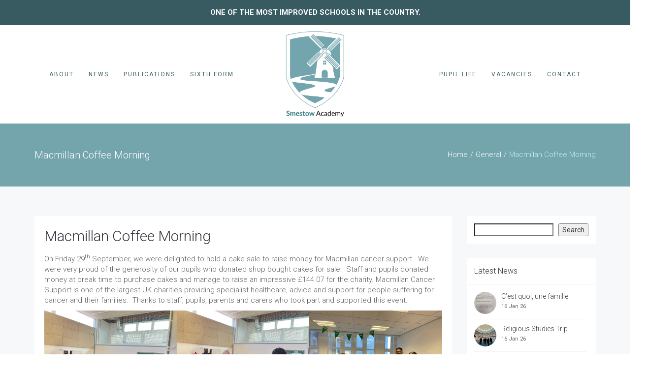

--- FILE ---
content_type: text/html; charset=UTF-8
request_url: https://smestowacademy.co.uk/macmillan-coffee-morning/
body_size: 25897
content:
<!DOCTYPE html>
<html dir="ltr" lang="en-GB" prefix="og: https://ogp.me/ns#">
<head>
	<meta charset="UTF-8"/>
	<meta http-equiv="X-UA-Compatible" content="IE=edge">
	<meta name="viewport" content="width=device-width, initial-scale=1">
	<title>Macmillan Coffee Morning - Smestow Academy</title>

		<!-- All in One SEO 4.9.2 - aioseo.com -->
	<meta name="description" content="On Friday 29th September, we were delighted to hold a cake sale to raise money for Macmillan cancer support. We were very proud of the generosity of our pupils who donated shop bought cakes for sale. Staff and pupils donated money at break time to purchase cakes and manage to raise an impressive £144.07 for the" />
	<meta name="robots" content="max-image-preview:large" />
	<meta name="author" content="admin"/>
	<link rel="canonical" href="https://smestowacademy.co.uk/macmillan-coffee-morning/" />
	<meta name="generator" content="All in One SEO (AIOSEO) 4.9.2" />
		<meta property="og:locale" content="en_GB" />
		<meta property="og:site_name" content="Smestow Academy - Success Achieved Together" />
		<meta property="og:type" content="article" />
		<meta property="og:title" content="Macmillan Coffee Morning - Smestow Academy" />
		<meta property="og:description" content="On Friday 29th September, we were delighted to hold a cake sale to raise money for Macmillan cancer support. We were very proud of the generosity of our pupils who donated shop bought cakes for sale. Staff and pupils donated money at break time to purchase cakes and manage to raise an impressive £144.07 for the" />
		<meta property="og:url" content="https://smestowacademy.co.uk/macmillan-coffee-morning/" />
		<meta property="article:published_time" content="2023-10-02T11:10:45+00:00" />
		<meta property="article:modified_time" content="2023-10-04T11:12:38+00:00" />
		<meta name="twitter:card" content="summary_large_image" />
		<meta name="twitter:title" content="Macmillan Coffee Morning - Smestow Academy" />
		<meta name="twitter:description" content="On Friday 29th September, we were delighted to hold a cake sale to raise money for Macmillan cancer support. We were very proud of the generosity of our pupils who donated shop bought cakes for sale. Staff and pupils donated money at break time to purchase cakes and manage to raise an impressive £144.07 for the" />
		<script type="application/ld+json" class="aioseo-schema">
			{"@context":"https:\/\/schema.org","@graph":[{"@type":"BlogPosting","@id":"https:\/\/smestowacademy.co.uk\/macmillan-coffee-morning\/#blogposting","name":"Macmillan Coffee Morning - Smestow Academy","headline":"Macmillan Coffee Morning","author":{"@id":"https:\/\/smestowacademy.co.uk\/author\/wmijgktp\/#author"},"publisher":{"@id":"https:\/\/smestowacademy.co.uk\/#organization"},"image":{"@type":"ImageObject","url":"https:\/\/smestowacademy.co.uk\/wp-content\/uploads\/2023\/10\/F7bSHHHWAAESQRk.jpeg","width":1200,"height":900},"datePublished":"2023-10-02T11:10:45+00:00","dateModified":"2023-10-04T11:12:38+00:00","inLanguage":"en-GB","mainEntityOfPage":{"@id":"https:\/\/smestowacademy.co.uk\/macmillan-coffee-morning\/#webpage"},"isPartOf":{"@id":"https:\/\/smestowacademy.co.uk\/macmillan-coffee-morning\/#webpage"},"articleSection":"General"},{"@type":"BreadcrumbList","@id":"https:\/\/smestowacademy.co.uk\/macmillan-coffee-morning\/#breadcrumblist","itemListElement":[{"@type":"ListItem","@id":"https:\/\/smestowacademy.co.uk#listItem","position":1,"name":"Home","item":"https:\/\/smestowacademy.co.uk","nextItem":{"@type":"ListItem","@id":"https:\/\/smestowacademy.co.uk\/category\/general\/#listItem","name":"General"}},{"@type":"ListItem","@id":"https:\/\/smestowacademy.co.uk\/category\/general\/#listItem","position":2,"name":"General","item":"https:\/\/smestowacademy.co.uk\/category\/general\/","nextItem":{"@type":"ListItem","@id":"https:\/\/smestowacademy.co.uk\/macmillan-coffee-morning\/#listItem","name":"Macmillan Coffee Morning"},"previousItem":{"@type":"ListItem","@id":"https:\/\/smestowacademy.co.uk#listItem","name":"Home"}},{"@type":"ListItem","@id":"https:\/\/smestowacademy.co.uk\/macmillan-coffee-morning\/#listItem","position":3,"name":"Macmillan Coffee Morning","previousItem":{"@type":"ListItem","@id":"https:\/\/smestowacademy.co.uk\/category\/general\/#listItem","name":"General"}}]},{"@type":"Organization","@id":"https:\/\/smestowacademy.co.uk\/#organization","name":"Smestow Academy","description":"Success Achieved Together","url":"https:\/\/smestowacademy.co.uk\/"},{"@type":"Person","@id":"https:\/\/smestowacademy.co.uk\/author\/wmijgktp\/#author","url":"https:\/\/smestowacademy.co.uk\/author\/wmijgktp\/","name":"admin","image":{"@type":"ImageObject","@id":"https:\/\/smestowacademy.co.uk\/macmillan-coffee-morning\/#authorImage","url":"https:\/\/secure.gravatar.com\/avatar\/f62a5bcf8d75b5e777e60f57e2873f5ef027948fe626c09360f23cb18c19ac2d?s=96&d=mm&r=g","width":96,"height":96,"caption":"admin"}},{"@type":"WebPage","@id":"https:\/\/smestowacademy.co.uk\/macmillan-coffee-morning\/#webpage","url":"https:\/\/smestowacademy.co.uk\/macmillan-coffee-morning\/","name":"Macmillan Coffee Morning - Smestow Academy","description":"On Friday 29th September, we were delighted to hold a cake sale to raise money for Macmillan cancer support. We were very proud of the generosity of our pupils who donated shop bought cakes for sale. Staff and pupils donated money at break time to purchase cakes and manage to raise an impressive \u00a3144.07 for the","inLanguage":"en-GB","isPartOf":{"@id":"https:\/\/smestowacademy.co.uk\/#website"},"breadcrumb":{"@id":"https:\/\/smestowacademy.co.uk\/macmillan-coffee-morning\/#breadcrumblist"},"author":{"@id":"https:\/\/smestowacademy.co.uk\/author\/wmijgktp\/#author"},"creator":{"@id":"https:\/\/smestowacademy.co.uk\/author\/wmijgktp\/#author"},"image":{"@type":"ImageObject","url":"https:\/\/smestowacademy.co.uk\/wp-content\/uploads\/2023\/10\/F7bSHHHWAAESQRk.jpeg","@id":"https:\/\/smestowacademy.co.uk\/macmillan-coffee-morning\/#mainImage","width":1200,"height":900},"primaryImageOfPage":{"@id":"https:\/\/smestowacademy.co.uk\/macmillan-coffee-morning\/#mainImage"},"datePublished":"2023-10-02T11:10:45+00:00","dateModified":"2023-10-04T11:12:38+00:00"},{"@type":"WebSite","@id":"https:\/\/smestowacademy.co.uk\/#website","url":"https:\/\/smestowacademy.co.uk\/","name":"Smestow Academy","description":"Success Achieved Together","inLanguage":"en-GB","publisher":{"@id":"https:\/\/smestowacademy.co.uk\/#organization"}}]}
		</script>
		<!-- All in One SEO -->

<script type="text/javascript">
var ajaxurl = "https://smestowacademy.co.uk/wp-admin/admin-ajax.php";
var ff_template_url = "https://smestowacademy.co.uk/wp-content/themes/ark";
</script>
<link rel='dns-prefetch' href='//fonts.googleapis.com' />
<link rel="alternate" type="application/rss+xml" title="Smestow Academy &raquo; Feed" href="https://smestowacademy.co.uk/feed/" />
<link rel="alternate" type="application/rss+xml" title="Smestow Academy &raquo; Comments Feed" href="https://smestowacademy.co.uk/comments/feed/" />
<link rel="alternate" title="oEmbed (JSON)" type="application/json+oembed" href="https://smestowacademy.co.uk/wp-json/oembed/1.0/embed?url=https%3A%2F%2Fsmestowacademy.co.uk%2Fmacmillan-coffee-morning%2F" />
<link rel="alternate" title="oEmbed (XML)" type="text/xml+oembed" href="https://smestowacademy.co.uk/wp-json/oembed/1.0/embed?url=https%3A%2F%2Fsmestowacademy.co.uk%2Fmacmillan-coffee-morning%2F&#038;format=xml" />
		<!-- This site uses the Google Analytics by MonsterInsights plugin v9.11.0 - Using Analytics tracking - https://www.monsterinsights.com/ -->
							<script src="//www.googletagmanager.com/gtag/js?id=G-MPL4PQ0VTF"  data-cfasync="false" data-wpfc-render="false" type="text/javascript" async></script>
			<script data-cfasync="false" data-wpfc-render="false" type="text/javascript">
				var mi_version = '9.11.0';
				var mi_track_user = true;
				var mi_no_track_reason = '';
								var MonsterInsightsDefaultLocations = {"page_location":"https:\/\/smestowacademy.co.uk\/macmillan-coffee-morning\/"};
								if ( typeof MonsterInsightsPrivacyGuardFilter === 'function' ) {
					var MonsterInsightsLocations = (typeof MonsterInsightsExcludeQuery === 'object') ? MonsterInsightsPrivacyGuardFilter( MonsterInsightsExcludeQuery ) : MonsterInsightsPrivacyGuardFilter( MonsterInsightsDefaultLocations );
				} else {
					var MonsterInsightsLocations = (typeof MonsterInsightsExcludeQuery === 'object') ? MonsterInsightsExcludeQuery : MonsterInsightsDefaultLocations;
				}

								var disableStrs = [
										'ga-disable-G-MPL4PQ0VTF',
									];

				/* Function to detect opted out users */
				function __gtagTrackerIsOptedOut() {
					for (var index = 0; index < disableStrs.length; index++) {
						if (document.cookie.indexOf(disableStrs[index] + '=true') > -1) {
							return true;
						}
					}

					return false;
				}

				/* Disable tracking if the opt-out cookie exists. */
				if (__gtagTrackerIsOptedOut()) {
					for (var index = 0; index < disableStrs.length; index++) {
						window[disableStrs[index]] = true;
					}
				}

				/* Opt-out function */
				function __gtagTrackerOptout() {
					for (var index = 0; index < disableStrs.length; index++) {
						document.cookie = disableStrs[index] + '=true; expires=Thu, 31 Dec 2099 23:59:59 UTC; path=/';
						window[disableStrs[index]] = true;
					}
				}

				if ('undefined' === typeof gaOptout) {
					function gaOptout() {
						__gtagTrackerOptout();
					}
				}
								window.dataLayer = window.dataLayer || [];

				window.MonsterInsightsDualTracker = {
					helpers: {},
					trackers: {},
				};
				if (mi_track_user) {
					function __gtagDataLayer() {
						dataLayer.push(arguments);
					}

					function __gtagTracker(type, name, parameters) {
						if (!parameters) {
							parameters = {};
						}

						if (parameters.send_to) {
							__gtagDataLayer.apply(null, arguments);
							return;
						}

						if (type === 'event') {
														parameters.send_to = monsterinsights_frontend.v4_id;
							var hookName = name;
							if (typeof parameters['event_category'] !== 'undefined') {
								hookName = parameters['event_category'] + ':' + name;
							}

							if (typeof MonsterInsightsDualTracker.trackers[hookName] !== 'undefined') {
								MonsterInsightsDualTracker.trackers[hookName](parameters);
							} else {
								__gtagDataLayer('event', name, parameters);
							}
							
						} else {
							__gtagDataLayer.apply(null, arguments);
						}
					}

					__gtagTracker('js', new Date());
					__gtagTracker('set', {
						'developer_id.dZGIzZG': true,
											});
					if ( MonsterInsightsLocations.page_location ) {
						__gtagTracker('set', MonsterInsightsLocations);
					}
										__gtagTracker('config', 'G-MPL4PQ0VTF', {"forceSSL":"true","link_attribution":"true"} );
										window.gtag = __gtagTracker;										(function () {
						/* https://developers.google.com/analytics/devguides/collection/analyticsjs/ */
						/* ga and __gaTracker compatibility shim. */
						var noopfn = function () {
							return null;
						};
						var newtracker = function () {
							return new Tracker();
						};
						var Tracker = function () {
							return null;
						};
						var p = Tracker.prototype;
						p.get = noopfn;
						p.set = noopfn;
						p.send = function () {
							var args = Array.prototype.slice.call(arguments);
							args.unshift('send');
							__gaTracker.apply(null, args);
						};
						var __gaTracker = function () {
							var len = arguments.length;
							if (len === 0) {
								return;
							}
							var f = arguments[len - 1];
							if (typeof f !== 'object' || f === null || typeof f.hitCallback !== 'function') {
								if ('send' === arguments[0]) {
									var hitConverted, hitObject = false, action;
									if ('event' === arguments[1]) {
										if ('undefined' !== typeof arguments[3]) {
											hitObject = {
												'eventAction': arguments[3],
												'eventCategory': arguments[2],
												'eventLabel': arguments[4],
												'value': arguments[5] ? arguments[5] : 1,
											}
										}
									}
									if ('pageview' === arguments[1]) {
										if ('undefined' !== typeof arguments[2]) {
											hitObject = {
												'eventAction': 'page_view',
												'page_path': arguments[2],
											}
										}
									}
									if (typeof arguments[2] === 'object') {
										hitObject = arguments[2];
									}
									if (typeof arguments[5] === 'object') {
										Object.assign(hitObject, arguments[5]);
									}
									if ('undefined' !== typeof arguments[1].hitType) {
										hitObject = arguments[1];
										if ('pageview' === hitObject.hitType) {
											hitObject.eventAction = 'page_view';
										}
									}
									if (hitObject) {
										action = 'timing' === arguments[1].hitType ? 'timing_complete' : hitObject.eventAction;
										hitConverted = mapArgs(hitObject);
										__gtagTracker('event', action, hitConverted);
									}
								}
								return;
							}

							function mapArgs(args) {
								var arg, hit = {};
								var gaMap = {
									'eventCategory': 'event_category',
									'eventAction': 'event_action',
									'eventLabel': 'event_label',
									'eventValue': 'event_value',
									'nonInteraction': 'non_interaction',
									'timingCategory': 'event_category',
									'timingVar': 'name',
									'timingValue': 'value',
									'timingLabel': 'event_label',
									'page': 'page_path',
									'location': 'page_location',
									'title': 'page_title',
									'referrer' : 'page_referrer',
								};
								for (arg in args) {
																		if (!(!args.hasOwnProperty(arg) || !gaMap.hasOwnProperty(arg))) {
										hit[gaMap[arg]] = args[arg];
									} else {
										hit[arg] = args[arg];
									}
								}
								return hit;
							}

							try {
								f.hitCallback();
							} catch (ex) {
							}
						};
						__gaTracker.create = newtracker;
						__gaTracker.getByName = newtracker;
						__gaTracker.getAll = function () {
							return [];
						};
						__gaTracker.remove = noopfn;
						__gaTracker.loaded = true;
						window['__gaTracker'] = __gaTracker;
					})();
									} else {
										console.log("");
					(function () {
						function __gtagTracker() {
							return null;
						}

						window['__gtagTracker'] = __gtagTracker;
						window['gtag'] = __gtagTracker;
					})();
									}
			</script>
							<!-- / Google Analytics by MonsterInsights -->
		<style id='wp-img-auto-sizes-contain-inline-css' type='text/css'>
img:is([sizes=auto i],[sizes^="auto," i]){contain-intrinsic-size:3000px 1500px}
/*# sourceURL=wp-img-auto-sizes-contain-inline-css */
</style>
<link rel='stylesheet' id='animate-css' href='https://smestowacademy.co.uk/wp-content/plugins/fresh-framework//framework/themes/builder/metaBoxThemeBuilder/assets/freshGrid/extern/animate.css/animate.min.css?ver=1.63.0' type='text/css' media='all' />
<link rel='stylesheet' id='ff-freshgrid-css' href='https://smestowacademy.co.uk/wp-content/plugins/fresh-framework//framework/themes/builder/metaBoxThemeBuilder/assets/freshGrid/freshGrid.css?ver=1.63.0' type='text/css' media='all' />
<style id='wp-emoji-styles-inline-css' type='text/css'>

	img.wp-smiley, img.emoji {
		display: inline !important;
		border: none !important;
		box-shadow: none !important;
		height: 1em !important;
		width: 1em !important;
		margin: 0 0.07em !important;
		vertical-align: -0.1em !important;
		background: none !important;
		padding: 0 !important;
	}
/*# sourceURL=wp-emoji-styles-inline-css */
</style>
<style id='wp-block-library-inline-css' type='text/css'>
:root{--wp-block-synced-color:#7a00df;--wp-block-synced-color--rgb:122,0,223;--wp-bound-block-color:var(--wp-block-synced-color);--wp-editor-canvas-background:#ddd;--wp-admin-theme-color:#007cba;--wp-admin-theme-color--rgb:0,124,186;--wp-admin-theme-color-darker-10:#006ba1;--wp-admin-theme-color-darker-10--rgb:0,107,160.5;--wp-admin-theme-color-darker-20:#005a87;--wp-admin-theme-color-darker-20--rgb:0,90,135;--wp-admin-border-width-focus:2px}@media (min-resolution:192dpi){:root{--wp-admin-border-width-focus:1.5px}}.wp-element-button{cursor:pointer}:root .has-very-light-gray-background-color{background-color:#eee}:root .has-very-dark-gray-background-color{background-color:#313131}:root .has-very-light-gray-color{color:#eee}:root .has-very-dark-gray-color{color:#313131}:root .has-vivid-green-cyan-to-vivid-cyan-blue-gradient-background{background:linear-gradient(135deg,#00d084,#0693e3)}:root .has-purple-crush-gradient-background{background:linear-gradient(135deg,#34e2e4,#4721fb 50%,#ab1dfe)}:root .has-hazy-dawn-gradient-background{background:linear-gradient(135deg,#faaca8,#dad0ec)}:root .has-subdued-olive-gradient-background{background:linear-gradient(135deg,#fafae1,#67a671)}:root .has-atomic-cream-gradient-background{background:linear-gradient(135deg,#fdd79a,#004a59)}:root .has-nightshade-gradient-background{background:linear-gradient(135deg,#330968,#31cdcf)}:root .has-midnight-gradient-background{background:linear-gradient(135deg,#020381,#2874fc)}:root{--wp--preset--font-size--normal:16px;--wp--preset--font-size--huge:42px}.has-regular-font-size{font-size:1em}.has-larger-font-size{font-size:2.625em}.has-normal-font-size{font-size:var(--wp--preset--font-size--normal)}.has-huge-font-size{font-size:var(--wp--preset--font-size--huge)}.has-text-align-center{text-align:center}.has-text-align-left{text-align:left}.has-text-align-right{text-align:right}.has-fit-text{white-space:nowrap!important}#end-resizable-editor-section{display:none}.aligncenter{clear:both}.items-justified-left{justify-content:flex-start}.items-justified-center{justify-content:center}.items-justified-right{justify-content:flex-end}.items-justified-space-between{justify-content:space-between}.screen-reader-text{border:0;clip-path:inset(50%);height:1px;margin:-1px;overflow:hidden;padding:0;position:absolute;width:1px;word-wrap:normal!important}.screen-reader-text:focus{background-color:#ddd;clip-path:none;color:#444;display:block;font-size:1em;height:auto;left:5px;line-height:normal;padding:15px 23px 14px;text-decoration:none;top:5px;width:auto;z-index:100000}html :where(.has-border-color){border-style:solid}html :where([style*=border-top-color]){border-top-style:solid}html :where([style*=border-right-color]){border-right-style:solid}html :where([style*=border-bottom-color]){border-bottom-style:solid}html :where([style*=border-left-color]){border-left-style:solid}html :where([style*=border-width]){border-style:solid}html :where([style*=border-top-width]){border-top-style:solid}html :where([style*=border-right-width]){border-right-style:solid}html :where([style*=border-bottom-width]){border-bottom-style:solid}html :where([style*=border-left-width]){border-left-style:solid}html :where(img[class*=wp-image-]){height:auto;max-width:100%}:where(figure){margin:0 0 1em}html :where(.is-position-sticky){--wp-admin--admin-bar--position-offset:var(--wp-admin--admin-bar--height,0px)}@media screen and (max-width:600px){html :where(.is-position-sticky){--wp-admin--admin-bar--position-offset:0px}}

/*# sourceURL=wp-block-library-inline-css */
</style><style id='wp-block-gallery-inline-css' type='text/css'>
.blocks-gallery-grid:not(.has-nested-images),.wp-block-gallery:not(.has-nested-images){display:flex;flex-wrap:wrap;list-style-type:none;margin:0;padding:0}.blocks-gallery-grid:not(.has-nested-images) .blocks-gallery-image,.blocks-gallery-grid:not(.has-nested-images) .blocks-gallery-item,.wp-block-gallery:not(.has-nested-images) .blocks-gallery-image,.wp-block-gallery:not(.has-nested-images) .blocks-gallery-item{display:flex;flex-direction:column;flex-grow:1;justify-content:center;margin:0 1em 1em 0;position:relative;width:calc(50% - 1em)}.blocks-gallery-grid:not(.has-nested-images) .blocks-gallery-image:nth-of-type(2n),.blocks-gallery-grid:not(.has-nested-images) .blocks-gallery-item:nth-of-type(2n),.wp-block-gallery:not(.has-nested-images) .blocks-gallery-image:nth-of-type(2n),.wp-block-gallery:not(.has-nested-images) .blocks-gallery-item:nth-of-type(2n){margin-right:0}.blocks-gallery-grid:not(.has-nested-images) .blocks-gallery-image figure,.blocks-gallery-grid:not(.has-nested-images) .blocks-gallery-item figure,.wp-block-gallery:not(.has-nested-images) .blocks-gallery-image figure,.wp-block-gallery:not(.has-nested-images) .blocks-gallery-item figure{align-items:flex-end;display:flex;height:100%;justify-content:flex-start;margin:0}.blocks-gallery-grid:not(.has-nested-images) .blocks-gallery-image img,.blocks-gallery-grid:not(.has-nested-images) .blocks-gallery-item img,.wp-block-gallery:not(.has-nested-images) .blocks-gallery-image img,.wp-block-gallery:not(.has-nested-images) .blocks-gallery-item img{display:block;height:auto;max-width:100%;width:auto}.blocks-gallery-grid:not(.has-nested-images) .blocks-gallery-image figcaption,.blocks-gallery-grid:not(.has-nested-images) .blocks-gallery-item figcaption,.wp-block-gallery:not(.has-nested-images) .blocks-gallery-image figcaption,.wp-block-gallery:not(.has-nested-images) .blocks-gallery-item figcaption{background:linear-gradient(0deg,#000000b3,#0000004d 70%,#0000);bottom:0;box-sizing:border-box;color:#fff;font-size:.8em;margin:0;max-height:100%;overflow:auto;padding:3em .77em .7em;position:absolute;text-align:center;width:100%;z-index:2}.blocks-gallery-grid:not(.has-nested-images) .blocks-gallery-image figcaption img,.blocks-gallery-grid:not(.has-nested-images) .blocks-gallery-item figcaption img,.wp-block-gallery:not(.has-nested-images) .blocks-gallery-image figcaption img,.wp-block-gallery:not(.has-nested-images) .blocks-gallery-item figcaption img{display:inline}.blocks-gallery-grid:not(.has-nested-images) figcaption,.wp-block-gallery:not(.has-nested-images) figcaption{flex-grow:1}.blocks-gallery-grid:not(.has-nested-images).is-cropped .blocks-gallery-image a,.blocks-gallery-grid:not(.has-nested-images).is-cropped .blocks-gallery-image img,.blocks-gallery-grid:not(.has-nested-images).is-cropped .blocks-gallery-item a,.blocks-gallery-grid:not(.has-nested-images).is-cropped .blocks-gallery-item img,.wp-block-gallery:not(.has-nested-images).is-cropped .blocks-gallery-image a,.wp-block-gallery:not(.has-nested-images).is-cropped .blocks-gallery-image img,.wp-block-gallery:not(.has-nested-images).is-cropped .blocks-gallery-item a,.wp-block-gallery:not(.has-nested-images).is-cropped .blocks-gallery-item img{flex:1;height:100%;object-fit:cover;width:100%}.blocks-gallery-grid:not(.has-nested-images).columns-1 .blocks-gallery-image,.blocks-gallery-grid:not(.has-nested-images).columns-1 .blocks-gallery-item,.wp-block-gallery:not(.has-nested-images).columns-1 .blocks-gallery-image,.wp-block-gallery:not(.has-nested-images).columns-1 .blocks-gallery-item{margin-right:0;width:100%}@media (min-width:600px){.blocks-gallery-grid:not(.has-nested-images).columns-3 .blocks-gallery-image,.blocks-gallery-grid:not(.has-nested-images).columns-3 .blocks-gallery-item,.wp-block-gallery:not(.has-nested-images).columns-3 .blocks-gallery-image,.wp-block-gallery:not(.has-nested-images).columns-3 .blocks-gallery-item{margin-right:1em;width:calc(33.33333% - .66667em)}.blocks-gallery-grid:not(.has-nested-images).columns-4 .blocks-gallery-image,.blocks-gallery-grid:not(.has-nested-images).columns-4 .blocks-gallery-item,.wp-block-gallery:not(.has-nested-images).columns-4 .blocks-gallery-image,.wp-block-gallery:not(.has-nested-images).columns-4 .blocks-gallery-item{margin-right:1em;width:calc(25% - .75em)}.blocks-gallery-grid:not(.has-nested-images).columns-5 .blocks-gallery-image,.blocks-gallery-grid:not(.has-nested-images).columns-5 .blocks-gallery-item,.wp-block-gallery:not(.has-nested-images).columns-5 .blocks-gallery-image,.wp-block-gallery:not(.has-nested-images).columns-5 .blocks-gallery-item{margin-right:1em;width:calc(20% - .8em)}.blocks-gallery-grid:not(.has-nested-images).columns-6 .blocks-gallery-image,.blocks-gallery-grid:not(.has-nested-images).columns-6 .blocks-gallery-item,.wp-block-gallery:not(.has-nested-images).columns-6 .blocks-gallery-image,.wp-block-gallery:not(.has-nested-images).columns-6 .blocks-gallery-item{margin-right:1em;width:calc(16.66667% - .83333em)}.blocks-gallery-grid:not(.has-nested-images).columns-7 .blocks-gallery-image,.blocks-gallery-grid:not(.has-nested-images).columns-7 .blocks-gallery-item,.wp-block-gallery:not(.has-nested-images).columns-7 .blocks-gallery-image,.wp-block-gallery:not(.has-nested-images).columns-7 .blocks-gallery-item{margin-right:1em;width:calc(14.28571% - .85714em)}.blocks-gallery-grid:not(.has-nested-images).columns-8 .blocks-gallery-image,.blocks-gallery-grid:not(.has-nested-images).columns-8 .blocks-gallery-item,.wp-block-gallery:not(.has-nested-images).columns-8 .blocks-gallery-image,.wp-block-gallery:not(.has-nested-images).columns-8 .blocks-gallery-item{margin-right:1em;width:calc(12.5% - .875em)}.blocks-gallery-grid:not(.has-nested-images).columns-1 .blocks-gallery-image:nth-of-type(1n),.blocks-gallery-grid:not(.has-nested-images).columns-1 .blocks-gallery-item:nth-of-type(1n),.blocks-gallery-grid:not(.has-nested-images).columns-2 .blocks-gallery-image:nth-of-type(2n),.blocks-gallery-grid:not(.has-nested-images).columns-2 .blocks-gallery-item:nth-of-type(2n),.blocks-gallery-grid:not(.has-nested-images).columns-3 .blocks-gallery-image:nth-of-type(3n),.blocks-gallery-grid:not(.has-nested-images).columns-3 .blocks-gallery-item:nth-of-type(3n),.blocks-gallery-grid:not(.has-nested-images).columns-4 .blocks-gallery-image:nth-of-type(4n),.blocks-gallery-grid:not(.has-nested-images).columns-4 .blocks-gallery-item:nth-of-type(4n),.blocks-gallery-grid:not(.has-nested-images).columns-5 .blocks-gallery-image:nth-of-type(5n),.blocks-gallery-grid:not(.has-nested-images).columns-5 .blocks-gallery-item:nth-of-type(5n),.blocks-gallery-grid:not(.has-nested-images).columns-6 .blocks-gallery-image:nth-of-type(6n),.blocks-gallery-grid:not(.has-nested-images).columns-6 .blocks-gallery-item:nth-of-type(6n),.blocks-gallery-grid:not(.has-nested-images).columns-7 .blocks-gallery-image:nth-of-type(7n),.blocks-gallery-grid:not(.has-nested-images).columns-7 .blocks-gallery-item:nth-of-type(7n),.blocks-gallery-grid:not(.has-nested-images).columns-8 .blocks-gallery-image:nth-of-type(8n),.blocks-gallery-grid:not(.has-nested-images).columns-8 .blocks-gallery-item:nth-of-type(8n),.wp-block-gallery:not(.has-nested-images).columns-1 .blocks-gallery-image:nth-of-type(1n),.wp-block-gallery:not(.has-nested-images).columns-1 .blocks-gallery-item:nth-of-type(1n),.wp-block-gallery:not(.has-nested-images).columns-2 .blocks-gallery-image:nth-of-type(2n),.wp-block-gallery:not(.has-nested-images).columns-2 .blocks-gallery-item:nth-of-type(2n),.wp-block-gallery:not(.has-nested-images).columns-3 .blocks-gallery-image:nth-of-type(3n),.wp-block-gallery:not(.has-nested-images).columns-3 .blocks-gallery-item:nth-of-type(3n),.wp-block-gallery:not(.has-nested-images).columns-4 .blocks-gallery-image:nth-of-type(4n),.wp-block-gallery:not(.has-nested-images).columns-4 .blocks-gallery-item:nth-of-type(4n),.wp-block-gallery:not(.has-nested-images).columns-5 .blocks-gallery-image:nth-of-type(5n),.wp-block-gallery:not(.has-nested-images).columns-5 .blocks-gallery-item:nth-of-type(5n),.wp-block-gallery:not(.has-nested-images).columns-6 .blocks-gallery-image:nth-of-type(6n),.wp-block-gallery:not(.has-nested-images).columns-6 .blocks-gallery-item:nth-of-type(6n),.wp-block-gallery:not(.has-nested-images).columns-7 .blocks-gallery-image:nth-of-type(7n),.wp-block-gallery:not(.has-nested-images).columns-7 .blocks-gallery-item:nth-of-type(7n),.wp-block-gallery:not(.has-nested-images).columns-8 .blocks-gallery-image:nth-of-type(8n),.wp-block-gallery:not(.has-nested-images).columns-8 .blocks-gallery-item:nth-of-type(8n){margin-right:0}}.blocks-gallery-grid:not(.has-nested-images) .blocks-gallery-image:last-child,.blocks-gallery-grid:not(.has-nested-images) .blocks-gallery-item:last-child,.wp-block-gallery:not(.has-nested-images) .blocks-gallery-image:last-child,.wp-block-gallery:not(.has-nested-images) .blocks-gallery-item:last-child{margin-right:0}.blocks-gallery-grid:not(.has-nested-images).alignleft,.blocks-gallery-grid:not(.has-nested-images).alignright,.wp-block-gallery:not(.has-nested-images).alignleft,.wp-block-gallery:not(.has-nested-images).alignright{max-width:420px;width:100%}.blocks-gallery-grid:not(.has-nested-images).aligncenter .blocks-gallery-item figure,.wp-block-gallery:not(.has-nested-images).aligncenter .blocks-gallery-item figure{justify-content:center}.wp-block-gallery:not(.is-cropped) .blocks-gallery-item{align-self:flex-start}figure.wp-block-gallery.has-nested-images{align-items:normal}.wp-block-gallery.has-nested-images figure.wp-block-image:not(#individual-image){margin:0;width:calc(50% - var(--wp--style--unstable-gallery-gap, 16px)/2)}.wp-block-gallery.has-nested-images figure.wp-block-image{box-sizing:border-box;display:flex;flex-direction:column;flex-grow:1;justify-content:center;max-width:100%;position:relative}.wp-block-gallery.has-nested-images figure.wp-block-image>a,.wp-block-gallery.has-nested-images figure.wp-block-image>div{flex-direction:column;flex-grow:1;margin:0}.wp-block-gallery.has-nested-images figure.wp-block-image img{display:block;height:auto;max-width:100%!important;width:auto}.wp-block-gallery.has-nested-images figure.wp-block-image figcaption,.wp-block-gallery.has-nested-images figure.wp-block-image:has(figcaption):before{bottom:0;left:0;max-height:100%;position:absolute;right:0}.wp-block-gallery.has-nested-images figure.wp-block-image:has(figcaption):before{backdrop-filter:blur(3px);content:"";height:100%;-webkit-mask-image:linear-gradient(0deg,#000 20%,#0000);mask-image:linear-gradient(0deg,#000 20%,#0000);max-height:40%;pointer-events:none}.wp-block-gallery.has-nested-images figure.wp-block-image figcaption{box-sizing:border-box;color:#fff;font-size:13px;margin:0;overflow:auto;padding:1em;text-align:center;text-shadow:0 0 1.5px #000}.wp-block-gallery.has-nested-images figure.wp-block-image figcaption::-webkit-scrollbar{height:12px;width:12px}.wp-block-gallery.has-nested-images figure.wp-block-image figcaption::-webkit-scrollbar-track{background-color:initial}.wp-block-gallery.has-nested-images figure.wp-block-image figcaption::-webkit-scrollbar-thumb{background-clip:padding-box;background-color:initial;border:3px solid #0000;border-radius:8px}.wp-block-gallery.has-nested-images figure.wp-block-image figcaption:focus-within::-webkit-scrollbar-thumb,.wp-block-gallery.has-nested-images figure.wp-block-image figcaption:focus::-webkit-scrollbar-thumb,.wp-block-gallery.has-nested-images figure.wp-block-image figcaption:hover::-webkit-scrollbar-thumb{background-color:#fffc}.wp-block-gallery.has-nested-images figure.wp-block-image figcaption{scrollbar-color:#0000 #0000;scrollbar-gutter:stable both-edges;scrollbar-width:thin}.wp-block-gallery.has-nested-images figure.wp-block-image figcaption:focus,.wp-block-gallery.has-nested-images figure.wp-block-image figcaption:focus-within,.wp-block-gallery.has-nested-images figure.wp-block-image figcaption:hover{scrollbar-color:#fffc #0000}.wp-block-gallery.has-nested-images figure.wp-block-image figcaption{will-change:transform}@media (hover:none){.wp-block-gallery.has-nested-images figure.wp-block-image figcaption{scrollbar-color:#fffc #0000}}.wp-block-gallery.has-nested-images figure.wp-block-image figcaption{background:linear-gradient(0deg,#0006,#0000)}.wp-block-gallery.has-nested-images figure.wp-block-image figcaption img{display:inline}.wp-block-gallery.has-nested-images figure.wp-block-image figcaption a{color:inherit}.wp-block-gallery.has-nested-images figure.wp-block-image.has-custom-border img{box-sizing:border-box}.wp-block-gallery.has-nested-images figure.wp-block-image.has-custom-border>a,.wp-block-gallery.has-nested-images figure.wp-block-image.has-custom-border>div,.wp-block-gallery.has-nested-images figure.wp-block-image.is-style-rounded>a,.wp-block-gallery.has-nested-images figure.wp-block-image.is-style-rounded>div{flex:1 1 auto}.wp-block-gallery.has-nested-images figure.wp-block-image.has-custom-border figcaption,.wp-block-gallery.has-nested-images figure.wp-block-image.is-style-rounded figcaption{background:none;color:inherit;flex:initial;margin:0;padding:10px 10px 9px;position:relative;text-shadow:none}.wp-block-gallery.has-nested-images figure.wp-block-image.has-custom-border:before,.wp-block-gallery.has-nested-images figure.wp-block-image.is-style-rounded:before{content:none}.wp-block-gallery.has-nested-images figcaption{flex-basis:100%;flex-grow:1;text-align:center}.wp-block-gallery.has-nested-images:not(.is-cropped) figure.wp-block-image:not(#individual-image){margin-bottom:auto;margin-top:0}.wp-block-gallery.has-nested-images.is-cropped figure.wp-block-image:not(#individual-image){align-self:inherit}.wp-block-gallery.has-nested-images.is-cropped figure.wp-block-image:not(#individual-image)>a,.wp-block-gallery.has-nested-images.is-cropped figure.wp-block-image:not(#individual-image)>div:not(.components-drop-zone){display:flex}.wp-block-gallery.has-nested-images.is-cropped figure.wp-block-image:not(#individual-image) a,.wp-block-gallery.has-nested-images.is-cropped figure.wp-block-image:not(#individual-image) img{flex:1 0 0%;height:100%;object-fit:cover;width:100%}.wp-block-gallery.has-nested-images.columns-1 figure.wp-block-image:not(#individual-image){width:100%}@media (min-width:600px){.wp-block-gallery.has-nested-images.columns-3 figure.wp-block-image:not(#individual-image){width:calc(33.33333% - var(--wp--style--unstable-gallery-gap, 16px)*.66667)}.wp-block-gallery.has-nested-images.columns-4 figure.wp-block-image:not(#individual-image){width:calc(25% - var(--wp--style--unstable-gallery-gap, 16px)*.75)}.wp-block-gallery.has-nested-images.columns-5 figure.wp-block-image:not(#individual-image){width:calc(20% - var(--wp--style--unstable-gallery-gap, 16px)*.8)}.wp-block-gallery.has-nested-images.columns-6 figure.wp-block-image:not(#individual-image){width:calc(16.66667% - var(--wp--style--unstable-gallery-gap, 16px)*.83333)}.wp-block-gallery.has-nested-images.columns-7 figure.wp-block-image:not(#individual-image){width:calc(14.28571% - var(--wp--style--unstable-gallery-gap, 16px)*.85714)}.wp-block-gallery.has-nested-images.columns-8 figure.wp-block-image:not(#individual-image){width:calc(12.5% - var(--wp--style--unstable-gallery-gap, 16px)*.875)}.wp-block-gallery.has-nested-images.columns-default figure.wp-block-image:not(#individual-image){width:calc(33.33% - var(--wp--style--unstable-gallery-gap, 16px)*.66667)}.wp-block-gallery.has-nested-images.columns-default figure.wp-block-image:not(#individual-image):first-child:nth-last-child(2),.wp-block-gallery.has-nested-images.columns-default figure.wp-block-image:not(#individual-image):first-child:nth-last-child(2)~figure.wp-block-image:not(#individual-image){width:calc(50% - var(--wp--style--unstable-gallery-gap, 16px)*.5)}.wp-block-gallery.has-nested-images.columns-default figure.wp-block-image:not(#individual-image):first-child:last-child{width:100%}}.wp-block-gallery.has-nested-images.alignleft,.wp-block-gallery.has-nested-images.alignright{max-width:420px;width:100%}.wp-block-gallery.has-nested-images.aligncenter{justify-content:center}
/*# sourceURL=https://smestowacademy.co.uk/wp-includes/blocks/gallery/style.min.css */
</style>
<style id='wp-block-image-inline-css' type='text/css'>
.wp-block-image>a,.wp-block-image>figure>a{display:inline-block}.wp-block-image img{box-sizing:border-box;height:auto;max-width:100%;vertical-align:bottom}@media not (prefers-reduced-motion){.wp-block-image img.hide{visibility:hidden}.wp-block-image img.show{animation:show-content-image .4s}}.wp-block-image[style*=border-radius] img,.wp-block-image[style*=border-radius]>a{border-radius:inherit}.wp-block-image.has-custom-border img{box-sizing:border-box}.wp-block-image.aligncenter{text-align:center}.wp-block-image.alignfull>a,.wp-block-image.alignwide>a{width:100%}.wp-block-image.alignfull img,.wp-block-image.alignwide img{height:auto;width:100%}.wp-block-image .aligncenter,.wp-block-image .alignleft,.wp-block-image .alignright,.wp-block-image.aligncenter,.wp-block-image.alignleft,.wp-block-image.alignright{display:table}.wp-block-image .aligncenter>figcaption,.wp-block-image .alignleft>figcaption,.wp-block-image .alignright>figcaption,.wp-block-image.aligncenter>figcaption,.wp-block-image.alignleft>figcaption,.wp-block-image.alignright>figcaption{caption-side:bottom;display:table-caption}.wp-block-image .alignleft{float:left;margin:.5em 1em .5em 0}.wp-block-image .alignright{float:right;margin:.5em 0 .5em 1em}.wp-block-image .aligncenter{margin-left:auto;margin-right:auto}.wp-block-image :where(figcaption){margin-bottom:1em;margin-top:.5em}.wp-block-image.is-style-circle-mask img{border-radius:9999px}@supports ((-webkit-mask-image:none) or (mask-image:none)) or (-webkit-mask-image:none){.wp-block-image.is-style-circle-mask img{border-radius:0;-webkit-mask-image:url('data:image/svg+xml;utf8,<svg viewBox="0 0 100 100" xmlns="http://www.w3.org/2000/svg"><circle cx="50" cy="50" r="50"/></svg>');mask-image:url('data:image/svg+xml;utf8,<svg viewBox="0 0 100 100" xmlns="http://www.w3.org/2000/svg"><circle cx="50" cy="50" r="50"/></svg>');mask-mode:alpha;-webkit-mask-position:center;mask-position:center;-webkit-mask-repeat:no-repeat;mask-repeat:no-repeat;-webkit-mask-size:contain;mask-size:contain}}:root :where(.wp-block-image.is-style-rounded img,.wp-block-image .is-style-rounded img){border-radius:9999px}.wp-block-image figure{margin:0}.wp-lightbox-container{display:flex;flex-direction:column;position:relative}.wp-lightbox-container img{cursor:zoom-in}.wp-lightbox-container img:hover+button{opacity:1}.wp-lightbox-container button{align-items:center;backdrop-filter:blur(16px) saturate(180%);background-color:#5a5a5a40;border:none;border-radius:4px;cursor:zoom-in;display:flex;height:20px;justify-content:center;opacity:0;padding:0;position:absolute;right:16px;text-align:center;top:16px;width:20px;z-index:100}@media not (prefers-reduced-motion){.wp-lightbox-container button{transition:opacity .2s ease}}.wp-lightbox-container button:focus-visible{outline:3px auto #5a5a5a40;outline:3px auto -webkit-focus-ring-color;outline-offset:3px}.wp-lightbox-container button:hover{cursor:pointer;opacity:1}.wp-lightbox-container button:focus{opacity:1}.wp-lightbox-container button:focus,.wp-lightbox-container button:hover,.wp-lightbox-container button:not(:hover):not(:active):not(.has-background){background-color:#5a5a5a40;border:none}.wp-lightbox-overlay{box-sizing:border-box;cursor:zoom-out;height:100vh;left:0;overflow:hidden;position:fixed;top:0;visibility:hidden;width:100%;z-index:100000}.wp-lightbox-overlay .close-button{align-items:center;cursor:pointer;display:flex;justify-content:center;min-height:40px;min-width:40px;padding:0;position:absolute;right:calc(env(safe-area-inset-right) + 16px);top:calc(env(safe-area-inset-top) + 16px);z-index:5000000}.wp-lightbox-overlay .close-button:focus,.wp-lightbox-overlay .close-button:hover,.wp-lightbox-overlay .close-button:not(:hover):not(:active):not(.has-background){background:none;border:none}.wp-lightbox-overlay .lightbox-image-container{height:var(--wp--lightbox-container-height);left:50%;overflow:hidden;position:absolute;top:50%;transform:translate(-50%,-50%);transform-origin:top left;width:var(--wp--lightbox-container-width);z-index:9999999999}.wp-lightbox-overlay .wp-block-image{align-items:center;box-sizing:border-box;display:flex;height:100%;justify-content:center;margin:0;position:relative;transform-origin:0 0;width:100%;z-index:3000000}.wp-lightbox-overlay .wp-block-image img{height:var(--wp--lightbox-image-height);min-height:var(--wp--lightbox-image-height);min-width:var(--wp--lightbox-image-width);width:var(--wp--lightbox-image-width)}.wp-lightbox-overlay .wp-block-image figcaption{display:none}.wp-lightbox-overlay button{background:none;border:none}.wp-lightbox-overlay .scrim{background-color:#fff;height:100%;opacity:.9;position:absolute;width:100%;z-index:2000000}.wp-lightbox-overlay.active{visibility:visible}@media not (prefers-reduced-motion){.wp-lightbox-overlay.active{animation:turn-on-visibility .25s both}.wp-lightbox-overlay.active img{animation:turn-on-visibility .35s both}.wp-lightbox-overlay.show-closing-animation:not(.active){animation:turn-off-visibility .35s both}.wp-lightbox-overlay.show-closing-animation:not(.active) img{animation:turn-off-visibility .25s both}.wp-lightbox-overlay.zoom.active{animation:none;opacity:1;visibility:visible}.wp-lightbox-overlay.zoom.active .lightbox-image-container{animation:lightbox-zoom-in .4s}.wp-lightbox-overlay.zoom.active .lightbox-image-container img{animation:none}.wp-lightbox-overlay.zoom.active .scrim{animation:turn-on-visibility .4s forwards}.wp-lightbox-overlay.zoom.show-closing-animation:not(.active){animation:none}.wp-lightbox-overlay.zoom.show-closing-animation:not(.active) .lightbox-image-container{animation:lightbox-zoom-out .4s}.wp-lightbox-overlay.zoom.show-closing-animation:not(.active) .lightbox-image-container img{animation:none}.wp-lightbox-overlay.zoom.show-closing-animation:not(.active) .scrim{animation:turn-off-visibility .4s forwards}}@keyframes show-content-image{0%{visibility:hidden}99%{visibility:hidden}to{visibility:visible}}@keyframes turn-on-visibility{0%{opacity:0}to{opacity:1}}@keyframes turn-off-visibility{0%{opacity:1;visibility:visible}99%{opacity:0;visibility:visible}to{opacity:0;visibility:hidden}}@keyframes lightbox-zoom-in{0%{transform:translate(calc((-100vw + var(--wp--lightbox-scrollbar-width))/2 + var(--wp--lightbox-initial-left-position)),calc(-50vh + var(--wp--lightbox-initial-top-position))) scale(var(--wp--lightbox-scale))}to{transform:translate(-50%,-50%) scale(1)}}@keyframes lightbox-zoom-out{0%{transform:translate(-50%,-50%) scale(1);visibility:visible}99%{visibility:visible}to{transform:translate(calc((-100vw + var(--wp--lightbox-scrollbar-width))/2 + var(--wp--lightbox-initial-left-position)),calc(-50vh + var(--wp--lightbox-initial-top-position))) scale(var(--wp--lightbox-scale));visibility:hidden}}
/*# sourceURL=https://smestowacademy.co.uk/wp-includes/blocks/image/style.min.css */
</style>
<style id='wp-block-search-inline-css' type='text/css'>
.wp-block-search__button{margin-left:10px;word-break:normal}.wp-block-search__button.has-icon{line-height:0}.wp-block-search__button svg{height:1.25em;min-height:24px;min-width:24px;width:1.25em;fill:currentColor;vertical-align:text-bottom}:where(.wp-block-search__button){border:1px solid #ccc;padding:6px 10px}.wp-block-search__inside-wrapper{display:flex;flex:auto;flex-wrap:nowrap;max-width:100%}.wp-block-search__label{width:100%}.wp-block-search.wp-block-search__button-only .wp-block-search__button{box-sizing:border-box;display:flex;flex-shrink:0;justify-content:center;margin-left:0;max-width:100%}.wp-block-search.wp-block-search__button-only .wp-block-search__inside-wrapper{min-width:0!important;transition-property:width}.wp-block-search.wp-block-search__button-only .wp-block-search__input{flex-basis:100%;transition-duration:.3s}.wp-block-search.wp-block-search__button-only.wp-block-search__searchfield-hidden,.wp-block-search.wp-block-search__button-only.wp-block-search__searchfield-hidden .wp-block-search__inside-wrapper{overflow:hidden}.wp-block-search.wp-block-search__button-only.wp-block-search__searchfield-hidden .wp-block-search__input{border-left-width:0!important;border-right-width:0!important;flex-basis:0;flex-grow:0;margin:0;min-width:0!important;padding-left:0!important;padding-right:0!important;width:0!important}:where(.wp-block-search__input){appearance:none;border:1px solid #949494;flex-grow:1;font-family:inherit;font-size:inherit;font-style:inherit;font-weight:inherit;letter-spacing:inherit;line-height:inherit;margin-left:0;margin-right:0;min-width:3rem;padding:8px;text-decoration:unset!important;text-transform:inherit}:where(.wp-block-search__button-inside .wp-block-search__inside-wrapper){background-color:#fff;border:1px solid #949494;box-sizing:border-box;padding:4px}:where(.wp-block-search__button-inside .wp-block-search__inside-wrapper) .wp-block-search__input{border:none;border-radius:0;padding:0 4px}:where(.wp-block-search__button-inside .wp-block-search__inside-wrapper) .wp-block-search__input:focus{outline:none}:where(.wp-block-search__button-inside .wp-block-search__inside-wrapper) :where(.wp-block-search__button){padding:4px 8px}.wp-block-search.aligncenter .wp-block-search__inside-wrapper{margin:auto}.wp-block[data-align=right] .wp-block-search.wp-block-search__button-only .wp-block-search__inside-wrapper{float:right}
/*# sourceURL=https://smestowacademy.co.uk/wp-includes/blocks/search/style.min.css */
</style>
<style id='wp-block-paragraph-inline-css' type='text/css'>
.is-small-text{font-size:.875em}.is-regular-text{font-size:1em}.is-large-text{font-size:2.25em}.is-larger-text{font-size:3em}.has-drop-cap:not(:focus):first-letter{float:left;font-size:8.4em;font-style:normal;font-weight:100;line-height:.68;margin:.05em .1em 0 0;text-transform:uppercase}body.rtl .has-drop-cap:not(:focus):first-letter{float:none;margin-left:.1em}p.has-drop-cap.has-background{overflow:hidden}:root :where(p.has-background){padding:1.25em 2.375em}:where(p.has-text-color:not(.has-link-color)) a{color:inherit}p.has-text-align-left[style*="writing-mode:vertical-lr"],p.has-text-align-right[style*="writing-mode:vertical-rl"]{rotate:180deg}
/*# sourceURL=https://smestowacademy.co.uk/wp-includes/blocks/paragraph/style.min.css */
</style>
<style id='wp-block-social-links-inline-css' type='text/css'>
.wp-block-social-links{background:none;box-sizing:border-box;margin-left:0;padding-left:0;padding-right:0;text-indent:0}.wp-block-social-links .wp-social-link a,.wp-block-social-links .wp-social-link a:hover{border-bottom:0;box-shadow:none;text-decoration:none}.wp-block-social-links .wp-social-link svg{height:1em;width:1em}.wp-block-social-links .wp-social-link span:not(.screen-reader-text){font-size:.65em;margin-left:.5em;margin-right:.5em}.wp-block-social-links.has-small-icon-size{font-size:16px}.wp-block-social-links,.wp-block-social-links.has-normal-icon-size{font-size:24px}.wp-block-social-links.has-large-icon-size{font-size:36px}.wp-block-social-links.has-huge-icon-size{font-size:48px}.wp-block-social-links.aligncenter{display:flex;justify-content:center}.wp-block-social-links.alignright{justify-content:flex-end}.wp-block-social-link{border-radius:9999px;display:block}@media not (prefers-reduced-motion){.wp-block-social-link{transition:transform .1s ease}}.wp-block-social-link{height:auto}.wp-block-social-link a{align-items:center;display:flex;line-height:0}.wp-block-social-link:hover{transform:scale(1.1)}.wp-block-social-links .wp-block-social-link.wp-social-link{display:inline-block;margin:0;padding:0}.wp-block-social-links .wp-block-social-link.wp-social-link .wp-block-social-link-anchor,.wp-block-social-links .wp-block-social-link.wp-social-link .wp-block-social-link-anchor svg,.wp-block-social-links .wp-block-social-link.wp-social-link .wp-block-social-link-anchor:active,.wp-block-social-links .wp-block-social-link.wp-social-link .wp-block-social-link-anchor:hover,.wp-block-social-links .wp-block-social-link.wp-social-link .wp-block-social-link-anchor:visited{color:currentColor;fill:currentColor}:where(.wp-block-social-links:not(.is-style-logos-only)) .wp-social-link{background-color:#f0f0f0;color:#444}:where(.wp-block-social-links:not(.is-style-logos-only)) .wp-social-link-amazon{background-color:#f90;color:#fff}:where(.wp-block-social-links:not(.is-style-logos-only)) .wp-social-link-bandcamp{background-color:#1ea0c3;color:#fff}:where(.wp-block-social-links:not(.is-style-logos-only)) .wp-social-link-behance{background-color:#0757fe;color:#fff}:where(.wp-block-social-links:not(.is-style-logos-only)) .wp-social-link-bluesky{background-color:#0a7aff;color:#fff}:where(.wp-block-social-links:not(.is-style-logos-only)) .wp-social-link-codepen{background-color:#1e1f26;color:#fff}:where(.wp-block-social-links:not(.is-style-logos-only)) .wp-social-link-deviantart{background-color:#02e49b;color:#fff}:where(.wp-block-social-links:not(.is-style-logos-only)) .wp-social-link-discord{background-color:#5865f2;color:#fff}:where(.wp-block-social-links:not(.is-style-logos-only)) .wp-social-link-dribbble{background-color:#e94c89;color:#fff}:where(.wp-block-social-links:not(.is-style-logos-only)) .wp-social-link-dropbox{background-color:#4280ff;color:#fff}:where(.wp-block-social-links:not(.is-style-logos-only)) .wp-social-link-etsy{background-color:#f45800;color:#fff}:where(.wp-block-social-links:not(.is-style-logos-only)) .wp-social-link-facebook{background-color:#0866ff;color:#fff}:where(.wp-block-social-links:not(.is-style-logos-only)) .wp-social-link-fivehundredpx{background-color:#000;color:#fff}:where(.wp-block-social-links:not(.is-style-logos-only)) .wp-social-link-flickr{background-color:#0461dd;color:#fff}:where(.wp-block-social-links:not(.is-style-logos-only)) .wp-social-link-foursquare{background-color:#e65678;color:#fff}:where(.wp-block-social-links:not(.is-style-logos-only)) .wp-social-link-github{background-color:#24292d;color:#fff}:where(.wp-block-social-links:not(.is-style-logos-only)) .wp-social-link-goodreads{background-color:#eceadd;color:#382110}:where(.wp-block-social-links:not(.is-style-logos-only)) .wp-social-link-google{background-color:#ea4434;color:#fff}:where(.wp-block-social-links:not(.is-style-logos-only)) .wp-social-link-gravatar{background-color:#1d4fc4;color:#fff}:where(.wp-block-social-links:not(.is-style-logos-only)) .wp-social-link-instagram{background-color:#f00075;color:#fff}:where(.wp-block-social-links:not(.is-style-logos-only)) .wp-social-link-lastfm{background-color:#e21b24;color:#fff}:where(.wp-block-social-links:not(.is-style-logos-only)) .wp-social-link-linkedin{background-color:#0d66c2;color:#fff}:where(.wp-block-social-links:not(.is-style-logos-only)) .wp-social-link-mastodon{background-color:#3288d4;color:#fff}:where(.wp-block-social-links:not(.is-style-logos-only)) .wp-social-link-medium{background-color:#000;color:#fff}:where(.wp-block-social-links:not(.is-style-logos-only)) .wp-social-link-meetup{background-color:#f6405f;color:#fff}:where(.wp-block-social-links:not(.is-style-logos-only)) .wp-social-link-patreon{background-color:#000;color:#fff}:where(.wp-block-social-links:not(.is-style-logos-only)) .wp-social-link-pinterest{background-color:#e60122;color:#fff}:where(.wp-block-social-links:not(.is-style-logos-only)) .wp-social-link-pocket{background-color:#ef4155;color:#fff}:where(.wp-block-social-links:not(.is-style-logos-only)) .wp-social-link-reddit{background-color:#ff4500;color:#fff}:where(.wp-block-social-links:not(.is-style-logos-only)) .wp-social-link-skype{background-color:#0478d7;color:#fff}:where(.wp-block-social-links:not(.is-style-logos-only)) .wp-social-link-snapchat{background-color:#fefc00;color:#fff;stroke:#000}:where(.wp-block-social-links:not(.is-style-logos-only)) .wp-social-link-soundcloud{background-color:#ff5600;color:#fff}:where(.wp-block-social-links:not(.is-style-logos-only)) .wp-social-link-spotify{background-color:#1bd760;color:#fff}:where(.wp-block-social-links:not(.is-style-logos-only)) .wp-social-link-telegram{background-color:#2aabee;color:#fff}:where(.wp-block-social-links:not(.is-style-logos-only)) .wp-social-link-threads{background-color:#000;color:#fff}:where(.wp-block-social-links:not(.is-style-logos-only)) .wp-social-link-tiktok{background-color:#000;color:#fff}:where(.wp-block-social-links:not(.is-style-logos-only)) .wp-social-link-tumblr{background-color:#011835;color:#fff}:where(.wp-block-social-links:not(.is-style-logos-only)) .wp-social-link-twitch{background-color:#6440a4;color:#fff}:where(.wp-block-social-links:not(.is-style-logos-only)) .wp-social-link-twitter{background-color:#1da1f2;color:#fff}:where(.wp-block-social-links:not(.is-style-logos-only)) .wp-social-link-vimeo{background-color:#1eb7ea;color:#fff}:where(.wp-block-social-links:not(.is-style-logos-only)) .wp-social-link-vk{background-color:#4680c2;color:#fff}:where(.wp-block-social-links:not(.is-style-logos-only)) .wp-social-link-wordpress{background-color:#3499cd;color:#fff}:where(.wp-block-social-links:not(.is-style-logos-only)) .wp-social-link-whatsapp{background-color:#25d366;color:#fff}:where(.wp-block-social-links:not(.is-style-logos-only)) .wp-social-link-x{background-color:#000;color:#fff}:where(.wp-block-social-links:not(.is-style-logos-only)) .wp-social-link-yelp{background-color:#d32422;color:#fff}:where(.wp-block-social-links:not(.is-style-logos-only)) .wp-social-link-youtube{background-color:red;color:#fff}:where(.wp-block-social-links.is-style-logos-only) .wp-social-link{background:none}:where(.wp-block-social-links.is-style-logos-only) .wp-social-link svg{height:1.25em;width:1.25em}:where(.wp-block-social-links.is-style-logos-only) .wp-social-link-amazon{color:#f90}:where(.wp-block-social-links.is-style-logos-only) .wp-social-link-bandcamp{color:#1ea0c3}:where(.wp-block-social-links.is-style-logos-only) .wp-social-link-behance{color:#0757fe}:where(.wp-block-social-links.is-style-logos-only) .wp-social-link-bluesky{color:#0a7aff}:where(.wp-block-social-links.is-style-logos-only) .wp-social-link-codepen{color:#1e1f26}:where(.wp-block-social-links.is-style-logos-only) .wp-social-link-deviantart{color:#02e49b}:where(.wp-block-social-links.is-style-logos-only) .wp-social-link-discord{color:#5865f2}:where(.wp-block-social-links.is-style-logos-only) .wp-social-link-dribbble{color:#e94c89}:where(.wp-block-social-links.is-style-logos-only) .wp-social-link-dropbox{color:#4280ff}:where(.wp-block-social-links.is-style-logos-only) .wp-social-link-etsy{color:#f45800}:where(.wp-block-social-links.is-style-logos-only) .wp-social-link-facebook{color:#0866ff}:where(.wp-block-social-links.is-style-logos-only) .wp-social-link-fivehundredpx{color:#000}:where(.wp-block-social-links.is-style-logos-only) .wp-social-link-flickr{color:#0461dd}:where(.wp-block-social-links.is-style-logos-only) .wp-social-link-foursquare{color:#e65678}:where(.wp-block-social-links.is-style-logos-only) .wp-social-link-github{color:#24292d}:where(.wp-block-social-links.is-style-logos-only) .wp-social-link-goodreads{color:#382110}:where(.wp-block-social-links.is-style-logos-only) .wp-social-link-google{color:#ea4434}:where(.wp-block-social-links.is-style-logos-only) .wp-social-link-gravatar{color:#1d4fc4}:where(.wp-block-social-links.is-style-logos-only) .wp-social-link-instagram{color:#f00075}:where(.wp-block-social-links.is-style-logos-only) .wp-social-link-lastfm{color:#e21b24}:where(.wp-block-social-links.is-style-logos-only) .wp-social-link-linkedin{color:#0d66c2}:where(.wp-block-social-links.is-style-logos-only) .wp-social-link-mastodon{color:#3288d4}:where(.wp-block-social-links.is-style-logos-only) .wp-social-link-medium{color:#000}:where(.wp-block-social-links.is-style-logos-only) .wp-social-link-meetup{color:#f6405f}:where(.wp-block-social-links.is-style-logos-only) .wp-social-link-patreon{color:#000}:where(.wp-block-social-links.is-style-logos-only) .wp-social-link-pinterest{color:#e60122}:where(.wp-block-social-links.is-style-logos-only) .wp-social-link-pocket{color:#ef4155}:where(.wp-block-social-links.is-style-logos-only) .wp-social-link-reddit{color:#ff4500}:where(.wp-block-social-links.is-style-logos-only) .wp-social-link-skype{color:#0478d7}:where(.wp-block-social-links.is-style-logos-only) .wp-social-link-snapchat{color:#fff;stroke:#000}:where(.wp-block-social-links.is-style-logos-only) .wp-social-link-soundcloud{color:#ff5600}:where(.wp-block-social-links.is-style-logos-only) .wp-social-link-spotify{color:#1bd760}:where(.wp-block-social-links.is-style-logos-only) .wp-social-link-telegram{color:#2aabee}:where(.wp-block-social-links.is-style-logos-only) .wp-social-link-threads{color:#000}:where(.wp-block-social-links.is-style-logos-only) .wp-social-link-tiktok{color:#000}:where(.wp-block-social-links.is-style-logos-only) .wp-social-link-tumblr{color:#011835}:where(.wp-block-social-links.is-style-logos-only) .wp-social-link-twitch{color:#6440a4}:where(.wp-block-social-links.is-style-logos-only) .wp-social-link-twitter{color:#1da1f2}:where(.wp-block-social-links.is-style-logos-only) .wp-social-link-vimeo{color:#1eb7ea}:where(.wp-block-social-links.is-style-logos-only) .wp-social-link-vk{color:#4680c2}:where(.wp-block-social-links.is-style-logos-only) .wp-social-link-whatsapp{color:#25d366}:where(.wp-block-social-links.is-style-logos-only) .wp-social-link-wordpress{color:#3499cd}:where(.wp-block-social-links.is-style-logos-only) .wp-social-link-x{color:#000}:where(.wp-block-social-links.is-style-logos-only) .wp-social-link-yelp{color:#d32422}:where(.wp-block-social-links.is-style-logos-only) .wp-social-link-youtube{color:red}.wp-block-social-links.is-style-pill-shape .wp-social-link{width:auto}:root :where(.wp-block-social-links .wp-social-link a){padding:.25em}:root :where(.wp-block-social-links.is-style-logos-only .wp-social-link a){padding:0}:root :where(.wp-block-social-links.is-style-pill-shape .wp-social-link a){padding-left:.6666666667em;padding-right:.6666666667em}.wp-block-social-links:not(.has-icon-color):not(.has-icon-background-color) .wp-social-link-snapchat .wp-block-social-link-label{color:#000}
/*# sourceURL=https://smestowacademy.co.uk/wp-includes/blocks/social-links/style.min.css */
</style>
<style id='global-styles-inline-css' type='text/css'>
:root{--wp--preset--aspect-ratio--square: 1;--wp--preset--aspect-ratio--4-3: 4/3;--wp--preset--aspect-ratio--3-4: 3/4;--wp--preset--aspect-ratio--3-2: 3/2;--wp--preset--aspect-ratio--2-3: 2/3;--wp--preset--aspect-ratio--16-9: 16/9;--wp--preset--aspect-ratio--9-16: 9/16;--wp--preset--color--black: #000000;--wp--preset--color--cyan-bluish-gray: #abb8c3;--wp--preset--color--white: #ffffff;--wp--preset--color--pale-pink: #f78da7;--wp--preset--color--vivid-red: #cf2e2e;--wp--preset--color--luminous-vivid-orange: #ff6900;--wp--preset--color--luminous-vivid-amber: #fcb900;--wp--preset--color--light-green-cyan: #7bdcb5;--wp--preset--color--vivid-green-cyan: #00d084;--wp--preset--color--pale-cyan-blue: #8ed1fc;--wp--preset--color--vivid-cyan-blue: #0693e3;--wp--preset--color--vivid-purple: #9b51e0;--wp--preset--gradient--vivid-cyan-blue-to-vivid-purple: linear-gradient(135deg,rgb(6,147,227) 0%,rgb(155,81,224) 100%);--wp--preset--gradient--light-green-cyan-to-vivid-green-cyan: linear-gradient(135deg,rgb(122,220,180) 0%,rgb(0,208,130) 100%);--wp--preset--gradient--luminous-vivid-amber-to-luminous-vivid-orange: linear-gradient(135deg,rgb(252,185,0) 0%,rgb(255,105,0) 100%);--wp--preset--gradient--luminous-vivid-orange-to-vivid-red: linear-gradient(135deg,rgb(255,105,0) 0%,rgb(207,46,46) 100%);--wp--preset--gradient--very-light-gray-to-cyan-bluish-gray: linear-gradient(135deg,rgb(238,238,238) 0%,rgb(169,184,195) 100%);--wp--preset--gradient--cool-to-warm-spectrum: linear-gradient(135deg,rgb(74,234,220) 0%,rgb(151,120,209) 20%,rgb(207,42,186) 40%,rgb(238,44,130) 60%,rgb(251,105,98) 80%,rgb(254,248,76) 100%);--wp--preset--gradient--blush-light-purple: linear-gradient(135deg,rgb(255,206,236) 0%,rgb(152,150,240) 100%);--wp--preset--gradient--blush-bordeaux: linear-gradient(135deg,rgb(254,205,165) 0%,rgb(254,45,45) 50%,rgb(107,0,62) 100%);--wp--preset--gradient--luminous-dusk: linear-gradient(135deg,rgb(255,203,112) 0%,rgb(199,81,192) 50%,rgb(65,88,208) 100%);--wp--preset--gradient--pale-ocean: linear-gradient(135deg,rgb(255,245,203) 0%,rgb(182,227,212) 50%,rgb(51,167,181) 100%);--wp--preset--gradient--electric-grass: linear-gradient(135deg,rgb(202,248,128) 0%,rgb(113,206,126) 100%);--wp--preset--gradient--midnight: linear-gradient(135deg,rgb(2,3,129) 0%,rgb(40,116,252) 100%);--wp--preset--font-size--small: 13px;--wp--preset--font-size--medium: 20px;--wp--preset--font-size--large: 36px;--wp--preset--font-size--x-large: 42px;--wp--preset--spacing--20: 0.44rem;--wp--preset--spacing--30: 0.67rem;--wp--preset--spacing--40: 1rem;--wp--preset--spacing--50: 1.5rem;--wp--preset--spacing--60: 2.25rem;--wp--preset--spacing--70: 3.38rem;--wp--preset--spacing--80: 5.06rem;--wp--preset--shadow--natural: 6px 6px 9px rgba(0, 0, 0, 0.2);--wp--preset--shadow--deep: 12px 12px 50px rgba(0, 0, 0, 0.4);--wp--preset--shadow--sharp: 6px 6px 0px rgba(0, 0, 0, 0.2);--wp--preset--shadow--outlined: 6px 6px 0px -3px rgb(255, 255, 255), 6px 6px rgb(0, 0, 0);--wp--preset--shadow--crisp: 6px 6px 0px rgb(0, 0, 0);}:where(.is-layout-flex){gap: 0.5em;}:where(.is-layout-grid){gap: 0.5em;}body .is-layout-flex{display: flex;}.is-layout-flex{flex-wrap: wrap;align-items: center;}.is-layout-flex > :is(*, div){margin: 0;}body .is-layout-grid{display: grid;}.is-layout-grid > :is(*, div){margin: 0;}:where(.wp-block-columns.is-layout-flex){gap: 2em;}:where(.wp-block-columns.is-layout-grid){gap: 2em;}:where(.wp-block-post-template.is-layout-flex){gap: 1.25em;}:where(.wp-block-post-template.is-layout-grid){gap: 1.25em;}.has-black-color{color: var(--wp--preset--color--black) !important;}.has-cyan-bluish-gray-color{color: var(--wp--preset--color--cyan-bluish-gray) !important;}.has-white-color{color: var(--wp--preset--color--white) !important;}.has-pale-pink-color{color: var(--wp--preset--color--pale-pink) !important;}.has-vivid-red-color{color: var(--wp--preset--color--vivid-red) !important;}.has-luminous-vivid-orange-color{color: var(--wp--preset--color--luminous-vivid-orange) !important;}.has-luminous-vivid-amber-color{color: var(--wp--preset--color--luminous-vivid-amber) !important;}.has-light-green-cyan-color{color: var(--wp--preset--color--light-green-cyan) !important;}.has-vivid-green-cyan-color{color: var(--wp--preset--color--vivid-green-cyan) !important;}.has-pale-cyan-blue-color{color: var(--wp--preset--color--pale-cyan-blue) !important;}.has-vivid-cyan-blue-color{color: var(--wp--preset--color--vivid-cyan-blue) !important;}.has-vivid-purple-color{color: var(--wp--preset--color--vivid-purple) !important;}.has-black-background-color{background-color: var(--wp--preset--color--black) !important;}.has-cyan-bluish-gray-background-color{background-color: var(--wp--preset--color--cyan-bluish-gray) !important;}.has-white-background-color{background-color: var(--wp--preset--color--white) !important;}.has-pale-pink-background-color{background-color: var(--wp--preset--color--pale-pink) !important;}.has-vivid-red-background-color{background-color: var(--wp--preset--color--vivid-red) !important;}.has-luminous-vivid-orange-background-color{background-color: var(--wp--preset--color--luminous-vivid-orange) !important;}.has-luminous-vivid-amber-background-color{background-color: var(--wp--preset--color--luminous-vivid-amber) !important;}.has-light-green-cyan-background-color{background-color: var(--wp--preset--color--light-green-cyan) !important;}.has-vivid-green-cyan-background-color{background-color: var(--wp--preset--color--vivid-green-cyan) !important;}.has-pale-cyan-blue-background-color{background-color: var(--wp--preset--color--pale-cyan-blue) !important;}.has-vivid-cyan-blue-background-color{background-color: var(--wp--preset--color--vivid-cyan-blue) !important;}.has-vivid-purple-background-color{background-color: var(--wp--preset--color--vivid-purple) !important;}.has-black-border-color{border-color: var(--wp--preset--color--black) !important;}.has-cyan-bluish-gray-border-color{border-color: var(--wp--preset--color--cyan-bluish-gray) !important;}.has-white-border-color{border-color: var(--wp--preset--color--white) !important;}.has-pale-pink-border-color{border-color: var(--wp--preset--color--pale-pink) !important;}.has-vivid-red-border-color{border-color: var(--wp--preset--color--vivid-red) !important;}.has-luminous-vivid-orange-border-color{border-color: var(--wp--preset--color--luminous-vivid-orange) !important;}.has-luminous-vivid-amber-border-color{border-color: var(--wp--preset--color--luminous-vivid-amber) !important;}.has-light-green-cyan-border-color{border-color: var(--wp--preset--color--light-green-cyan) !important;}.has-vivid-green-cyan-border-color{border-color: var(--wp--preset--color--vivid-green-cyan) !important;}.has-pale-cyan-blue-border-color{border-color: var(--wp--preset--color--pale-cyan-blue) !important;}.has-vivid-cyan-blue-border-color{border-color: var(--wp--preset--color--vivid-cyan-blue) !important;}.has-vivid-purple-border-color{border-color: var(--wp--preset--color--vivid-purple) !important;}.has-vivid-cyan-blue-to-vivid-purple-gradient-background{background: var(--wp--preset--gradient--vivid-cyan-blue-to-vivid-purple) !important;}.has-light-green-cyan-to-vivid-green-cyan-gradient-background{background: var(--wp--preset--gradient--light-green-cyan-to-vivid-green-cyan) !important;}.has-luminous-vivid-amber-to-luminous-vivid-orange-gradient-background{background: var(--wp--preset--gradient--luminous-vivid-amber-to-luminous-vivid-orange) !important;}.has-luminous-vivid-orange-to-vivid-red-gradient-background{background: var(--wp--preset--gradient--luminous-vivid-orange-to-vivid-red) !important;}.has-very-light-gray-to-cyan-bluish-gray-gradient-background{background: var(--wp--preset--gradient--very-light-gray-to-cyan-bluish-gray) !important;}.has-cool-to-warm-spectrum-gradient-background{background: var(--wp--preset--gradient--cool-to-warm-spectrum) !important;}.has-blush-light-purple-gradient-background{background: var(--wp--preset--gradient--blush-light-purple) !important;}.has-blush-bordeaux-gradient-background{background: var(--wp--preset--gradient--blush-bordeaux) !important;}.has-luminous-dusk-gradient-background{background: var(--wp--preset--gradient--luminous-dusk) !important;}.has-pale-ocean-gradient-background{background: var(--wp--preset--gradient--pale-ocean) !important;}.has-electric-grass-gradient-background{background: var(--wp--preset--gradient--electric-grass) !important;}.has-midnight-gradient-background{background: var(--wp--preset--gradient--midnight) !important;}.has-small-font-size{font-size: var(--wp--preset--font-size--small) !important;}.has-medium-font-size{font-size: var(--wp--preset--font-size--medium) !important;}.has-large-font-size{font-size: var(--wp--preset--font-size--large) !important;}.has-x-large-font-size{font-size: var(--wp--preset--font-size--x-large) !important;}
/*# sourceURL=global-styles-inline-css */
</style>
<style id='core-block-supports-inline-css' type='text/css'>
.wp-block-gallery.wp-block-gallery-1{--wp--style--unstable-gallery-gap:var( --wp--style--gallery-gap-default, var( --gallery-block--gutter-size, var( --wp--style--block-gap, 0.5em ) ) );gap:var( --wp--style--gallery-gap-default, var( --gallery-block--gutter-size, var( --wp--style--block-gap, 0.5em ) ) );}
/*# sourceURL=core-block-supports-inline-css */
</style>

<style id='classic-theme-styles-inline-css' type='text/css'>
/*! This file is auto-generated */
.wp-block-button__link{color:#fff;background-color:#32373c;border-radius:9999px;box-shadow:none;text-decoration:none;padding:calc(.667em + 2px) calc(1.333em + 2px);font-size:1.125em}.wp-block-file__button{background:#32373c;color:#fff;text-decoration:none}
/*# sourceURL=/wp-includes/css/classic-themes.min.css */
</style>
<link rel='stylesheet' id='bootstrap-css' href='https://smestowacademy.co.uk/wp-content/themes/ark/assets/plugins/bootstrap/css/bootstrap.min.css?ver=3.3.7' type='text/css' media='all' />
<link rel='stylesheet' id='jquery.mCustomScrollbar-css' href='https://smestowacademy.co.uk/wp-content/themes/ark/assets/plugins/scrollbar/jquery.mCustomScrollbar.css?ver=3.1.12' type='text/css' media='all' />
<link rel='stylesheet' id='owl.carousel-css' href='https://smestowacademy.co.uk/wp-content/themes/ark/assets/plugins/owl-carousel/assets/owl.carousel.css?ver=1.3.2' type='text/css' media='all' />
<link rel='stylesheet' id='magnific-popup-css' href='https://smestowacademy.co.uk/wp-content/plugins/wp-school-calendar-pro/assets/css/magnific-popup.css?ver=6.9' type='text/css' media='all' />
<link rel='stylesheet' id='cubeportfolio-css' href='https://smestowacademy.co.uk/wp-content/themes/ark/assets/plugins/cubeportfolio/css/cubeportfolio.min.css?ver=3.8.0' type='text/css' media='all' />
<link rel='stylesheet' id='freshframework-font-awesome4-css' href='https://smestowacademy.co.uk/wp-content/plugins/fresh-framework///framework/extern/iconfonts/ff-font-awesome4/ff-font-awesome4.css?ver=6.9' type='text/css' media='all' />
<link rel='stylesheet' id='freshframework-font-et-line-css' href='https://smestowacademy.co.uk/wp-content/plugins/fresh-framework///framework/extern/iconfonts/ff-font-et-line/ff-font-et-line.css?ver=6.9' type='text/css' media='all' />
<link rel='stylesheet' id='freshframework-simple-line-icons-css' href='https://smestowacademy.co.uk/wp-content/plugins/fresh-framework///framework/extern/iconfonts/ff-font-simple-line-icons/ff-font-simple-line-icons.css?ver=6.9' type='text/css' media='all' />
<link rel='stylesheet' id='ark-style-css' href='https://smestowacademy.co.uk/wp-content/themes/ark/style.css?ver=6.9' type='text/css' media='all' />
<style id='ark-style-inline-css' type='text/css'>
body,p,.ff-richtext,li,li a,a,h1, h2, h3, h4, h5, h6 ,.progress-box-v1 .progress-title,.progress-box-v2 .progress-title,.team-v5-progress-box .progress-title,.pricing-list-v1 .pricing-list-v1-header-title,.team-v3 .progress-box .progress-title,.rating-container .caption > .label,.theme-portfolio .cbp-l-filters-alignRight,.theme-portfolio .cbp-l-filters-alignLeft,.theme-portfolio .cbp-l-filters-alignCenter,.theme-portfolio .cbp-filter-item,.theme-portfolio .cbp-l-loadMore-button .cbp-l-loadMore-link,.theme-portfolio .cbp-l-loadMore-button .cbp-l-loadMore-button-link,.theme-portfolio .cbp-l-loadMore-text .cbp-l-loadMore-link,.theme-portfolio .cbp-l-loadMore-text .cbp-l-loadMore-button-link,.theme-portfolio-v2 .cbp-l-filters-alignRight .cbp-filter-item,.theme-portfolio-v3 .cbp-l-filters-button .cbp-filter-item,.zeus .tp-bullet-title{font-family:'Roboto',Arial,sans-serif}

.blog-classic .blog-classic-label,.blog-classic .blog-classic-subtitle,.blog-grid .blog-grid-title-el,.blog-grid .blog-grid-title-el .blog-grid-title-link,.blog-grid .blog-grid-supplemental-title,.op-b-blog .blog-grid-supplemental-title,.blog-grid .blog-grid-supplemental-category,.blog-grid-supplemental .blog-grid-supplemental-title a,.blog-teaser .blog-teaser-category .blog-teaser-category-title,.blog-teaser .blog-teaser-category .blog-teaser-category-title a,.news-v8 .news-v8-category a,.news-v1 .news-v1-heading .news-v1-heading-title > a,.news-v1 .news-v1-quote:before,.news-v2 .news-v2-subtitle,.news-v2 .news-v2-subtitle a,.ff-news-v3-meta-data,.ff-news-v3-meta-data a,.news-v3 .news-v3-content .news-v3-subtitle,.news-v6 .news-v6-subtitle,.news-v7 .news-v7-subtitle,.news-v8 .news-v8-category,.blog-simple-slider .op-b-blog-title,.blog-simple-slider .op-b-blog-title a,.heading-v1 .heading-v1-title,.heading-v1 .heading-v1-title p,.testimonials-v7 .testimonials-v7-title .sign,.team-v3 .team-v3-member-position,.heading-v1 .heading-v1-subtitle,.heading-v1 .heading-v1-subtitle p,.heading-v2 .heading-v2-text,.heading-v2 .heading-v2-text p,.heading-v3 .heading-v3-text,.heading-v3 .heading-v3-text p,.heading-v4 .heading-v4-subtitle,.heading-v4 .heading-v4-subtitle p,.newsletter-v2 .newsletter-v2-title span.sign,.quote-socials-v1 .quote-socials-v1-quote,.quote-socials-v1 .quote-socials-v1-quote p,.sliding-bg .sliding-bg-title,.timeline-v4 .timeline-v4-subtitle, .timeline-v4 .timeline-v4-subtitle a,.counters-v2 .counters-v2-subtitle,.icon-box-v2 .icon-box-v2-body-subtitle,.i-banner-v1 .i-banner-v1-heading .i-banner-v1-member-position,.i-banner-v1 .i-banner-v1-quote,.i-banner-v3 .i-banner-v3-subtitle,.newsletter-v2 .newsletter-v2-title:before,.piechart-v1 .piechart-v1-body .piechart-v1-body-subtitle,.pricing-list-v1 .pricing-list-v1-body .pricing-list-v1-header-subtitle,.pricing-list-v2 .pricing-list-v2-header-title,.pricing-list-v3 .pricing-list-v3-text,.promo-block-v2 .promo-block-v2-text,.promo-block-v2 .promo-block-v2-text p,.promo-block-v3 .promo-block-v3-subtitle,.services-v1 .services-v1-subtitle,.services-v10 .services-v10-no,.services-v11 .services-v11-subtitle,.slider-block-v1 .slider-block-v1-subtitle,.team-v3 .team-v3-header .team-v3-member-position,.team-v4 .team-v4-content .team-v4-member-position,.testimonials-v1 .testimonials-v1-author-position,.testimonials-v3 .testimonials-v3-subtitle:before,.testimonials-v3 .testimonials-v3-subtitle span.sign,.testimonials-v3 .testimonials-v3-author,.testimonials-v5 .testimonials-v5-quote-text,.testimonials-v5 .testimonials-v5-quote-text p,.testimonials-v6 .testimonials-v6-element .testimonials-v6-position,.testimonials-v6 .testimonials-v6-quote-text,.testimonials-v6 .testimonials-v6-quote-text p,.testimonials-v7 .testimonials-v7-title:before,.testimonials-v7 .testimonials-v7-author,.testimonials-v7-title-span,.footer .footer-testimonials .footer-testimonials-quote:before,.animated-headline-v1 .animated-headline-v1-subtitle,.news-v3 .news-v3-content .news-v3-subtitle,.news-v3 .news-v3-content .news-v3-subtitle a,.theme-ci-v1 .theme-ci-v1-item .theme-ci-v1-title{font-family:null,Arial,sans-serif}

code, kbd, pre, samp{font-family:'Courier New', Courier, monospace,Arial,sans-serif}

.custom-font-1{font-family:Arial, Helvetica, sans-serif,Arial,sans-serif}

.custom-font-2{font-family:Arial, Helvetica, sans-serif,Arial,sans-serif}

.custom-font-3{font-family:Arial, Helvetica, sans-serif,Arial,sans-serif}

.custom-font-4{font-family:Arial, Helvetica, sans-serif,Arial,sans-serif}

.custom-font-5{font-family:Arial, Helvetica, sans-serif,Arial,sans-serif}

.custom-font-6{font-family:Arial, Helvetica, sans-serif,Arial,sans-serif}

.custom-font-7{font-family:Arial, Helvetica, sans-serif,Arial,sans-serif}

.custom-font-8{font-family:Arial, Helvetica, sans-serif,Arial,sans-serif}


/*# sourceURL=ark-style-inline-css */
</style>
<link rel='stylesheet' id='ark-google-fonts-css' href='//fonts.googleapis.com/css?family=Roboto%3A300%2C400%2C500%2C600%2C700%2C300i%2C400i%2C700i%7Cnull%3A300%2C400%2C500%2C600%2C700%2C300i%2C400i%2C700i&#038;subset=cyrillic%2Ccyrillic-ext%2Cgreek%2Cgreek-ext%2Clatin%2Clatin-ext%2Cvietnamese&#038;ver=1.63.0' type='text/css' media='all' />
<link rel='stylesheet' id='ark-colors-css' href='https://smestowacademy.co.uk/wp-content/uploads/freshframework/css/colors.css?ver=6.9' type='text/css' media='all' />
<link rel='stylesheet' id='twentytwenty-css' href='https://smestowacademy.co.uk/wp-content/themes/ark/assets/plugins/twentytwenty/css/twentytwenty.css?ver=6.9' type='text/css' media='all' />
<link rel='stylesheet' id='tablepress-default-css' href='https://smestowacademy.co.uk/wp-content/plugins/tablepress/css/build/default.css?ver=3.2.6' type='text/css' media='all' />
<link rel='stylesheet' id='wpsc-widget-css' href='https://smestowacademy.co.uk/wp-content/plugins/wp-school-calendar-pro/assets/css/widget.css?ver=6.9' type='text/css' media='all' />
<link rel='stylesheet' id='wpsc-frontend-css' href='https://smestowacademy.co.uk/wp-content/plugins/wp-school-calendar-pro/assets/css/frontend.css?ver=6.9' type='text/css' media='all' />
<style id='wpsc-frontend-inline-css' type='text/css'>
#wpsc-block-calendar .wpsc-important-date-category-2415, .wpsc-important-date-category-2415 {background:#3e73c9;color:#fff;}
#wpsc-block-calendar .wpsc-important-date-category-6215, .wpsc-important-date-category-6215 {background:#8224e3;color:#fff;}
#wpsc-block-calendar .wpsc-important-date-category-4106, .wpsc-important-date-category-4106 {background:#dd3333;color:#fff;}
#wpsc-block-calendar .wpsc-important-date-category-2417, .wpsc-important-date-category-2417 {background:#2fcec9;color:#fff;}
#wpsc-block-calendar .wpsc-important-date-category-2416, .wpsc-important-date-category-2416 {background:#c6932d;color:#fff;}

/*# sourceURL=wpsc-frontend-inline-css */
</style>
<link rel='stylesheet' id='dashicons-css' href='https://smestowacademy.co.uk/wp-includes/css/dashicons.min.css?ver=6.9' type='text/css' media='all' />
<link rel='stylesheet' id='tooltipster-css' href='https://smestowacademy.co.uk/wp-content/plugins/wp-school-calendar-pro/pro/assets/css/tooltipster.bundle.min.css?ver=6.9' type='text/css' media='all' />
<link rel='stylesheet' id='tooltipster-borderless-css' href='https://smestowacademy.co.uk/wp-content/plugins/wp-school-calendar-pro/pro/assets/css/tooltipster-sideTip-borderless.min.css?ver=6.9' type='text/css' media='all' />
<link rel='stylesheet' id='tooltipster-light-css' href='https://smestowacademy.co.uk/wp-content/plugins/wp-school-calendar-pro/pro/assets/css/tooltipster-sideTip-light.min.css?ver=6.9' type='text/css' media='all' />
<link rel='stylesheet' id='tooltipster-noir-css' href='https://smestowacademy.co.uk/wp-content/plugins/wp-school-calendar-pro/pro/assets/css/tooltipster-sideTip-noir.min.css?ver=6.9' type='text/css' media='all' />
<link rel='stylesheet' id='tooltipster-punk-css' href='https://smestowacademy.co.uk/wp-content/plugins/wp-school-calendar-pro/pro/assets/css/tooltipster-sideTip-punk.min.css?ver=6.9' type='text/css' media='all' />
<link rel='stylesheet' id='tooltipster-shadow-css' href='https://smestowacademy.co.uk/wp-content/plugins/wp-school-calendar-pro/pro/assets/css/tooltipster-sideTip-shadow.min.css?ver=6.9' type='text/css' media='all' />
<link rel='stylesheet' id='wpsc-pro-frontend-css' href='https://smestowacademy.co.uk/wp-content/plugins/wp-school-calendar-pro/pro/assets/css/frontend.css?ver=6.9' type='text/css' media='all' />
<script type="text/javascript" src="https://smestowacademy.co.uk/wp-content/plugins/google-analytics-for-wordpress/assets/js/frontend-gtag.min.js?ver=9.11.0" id="monsterinsights-frontend-script-js" async="async" data-wp-strategy="async"></script>
<script data-cfasync="false" data-wpfc-render="false" type="text/javascript" id='monsterinsights-frontend-script-js-extra'>/* <![CDATA[ */
var monsterinsights_frontend = {"js_events_tracking":"true","download_extensions":"doc,pdf,ppt,zip,xls,docx,pptx,xlsx","inbound_paths":"[{\"path\":\"\\\/go\\\/\",\"label\":\"affiliate\"},{\"path\":\"\\\/recommend\\\/\",\"label\":\"affiliate\"}]","home_url":"https:\/\/smestowacademy.co.uk","hash_tracking":"false","v4_id":"G-MPL4PQ0VTF"};/* ]]> */
</script>
<script type="text/javascript" src="https://smestowacademy.co.uk/wp-includes/js/jquery/jquery.min.js?ver=3.7.1" id="jquery-core-js"></script>
<script type="text/javascript" src="https://smestowacademy.co.uk/wp-includes/js/jquery/jquery-migrate.min.js?ver=3.4.1" id="jquery-migrate-js"></script>
<link rel="https://api.w.org/" href="https://smestowacademy.co.uk/wp-json/" /><link rel="alternate" title="JSON" type="application/json" href="https://smestowacademy.co.uk/wp-json/wp/v2/posts/1298" /><link rel="EditURI" type="application/rsd+xml" title="RSD" href="https://smestowacademy.co.uk/xmlrpc.php?rsd" />
<meta name="generator" content="WordPress 6.9" />
<link rel='shortlink' href='https://smestowacademy.co.uk/?p=1298' />

<!-- Favicon -->
<link rel="apple-touch-icon-precomposed" sizes="57x57" href="https://smestowacademy.co.uk/wp-content/uploads/freshframework/ff_fresh_favicon/favicon_57x57--2022_12_12__09_58_55.png"> <!-- iPhone iOS ≤ 6 favicon -->
<link rel="apple-touch-icon-precomposed" sizes="114x114" href="https://smestowacademy.co.uk/wp-content/uploads/freshframework/ff_fresh_favicon/favicon_114x114--2022_12_12__09_58_55.png"> <!-- iPhone iOS ≤ 6 Retina favicon -->
<link rel="apple-touch-icon-precomposed" sizes="72x72" href="https://smestowacademy.co.uk/wp-content/uploads/freshframework/ff_fresh_favicon/favicon_72x72--2022_12_12__09_58_55.png"> <!-- iPad iOS ≤ 6 favicon -->
<link rel="apple-touch-icon-precomposed" sizes="144x144" href="https://smestowacademy.co.uk/wp-content/uploads/freshframework/ff_fresh_favicon/favicon_144x144--2022_12_12__09_58_55.png"> <!-- iPad iOS ≤ 6 Retina favicon -->
<link rel="apple-touch-icon-precomposed" sizes="60x60" href="https://smestowacademy.co.uk/wp-content/uploads/freshframework/ff_fresh_favicon/favicon_60x60--2022_12_12__09_58_55.png"> <!-- iPhone iOS ≥ 7 favicon -->
<link rel="apple-touch-icon-precomposed" sizes="120x120" href="https://smestowacademy.co.uk/wp-content/uploads/freshframework/ff_fresh_favicon/favicon_120x120--2022_12_12__09_58_55.png"> <!-- iPhone iOS ≥ 7 Retina favicon -->
<link rel="apple-touch-icon-precomposed" sizes="76x76" href="https://smestowacademy.co.uk/wp-content/uploads/freshframework/ff_fresh_favicon/favicon_76x76--2022_12_12__09_58_55.png"> <!-- iPad iOS ≥ 7 favicon -->
<link rel="apple-touch-icon-precomposed" sizes="152x152" href="https://smestowacademy.co.uk/wp-content/uploads/freshframework/ff_fresh_favicon/favicon_152x152--2022_12_12__09_58_55.png"> <!-- iPad iOS ≥ 7 Retina favicon -->
<link rel="icon" type="image/png" sizes="196x196" href="https://smestowacademy.co.uk/wp-content/uploads/freshframework/ff_fresh_favicon/favicon_196x196--2022_12_12__09_58_55.png"> <!-- Android Chrome M31+ favicon -->
<link rel="icon" type="image/png" sizes="160x160" href="https://smestowacademy.co.uk/wp-content/uploads/freshframework/ff_fresh_favicon/favicon_160x160--2022_12_12__09_58_55.png"> <!-- Opera Speed Dial ≤ 12 favicon -->
<link rel="icon" type="image/png" sizes="96x96" href="https://smestowacademy.co.uk/wp-content/uploads/freshframework/ff_fresh_favicon/favicon_96x96--2022_12_12__09_58_55.png"> <!-- Google TV favicon -->
<link rel="icon" type="image/png" sizes="32x32" href="https://smestowacademy.co.uk/wp-content/uploads/freshframework/ff_fresh_favicon/favicon_32x32--2022_12_12__09_58_55.png"> <!-- Default medium favicon -->
<link rel="icon" type="image/png" sizes="16x16" href="https://smestowacademy.co.uk/wp-content/uploads/freshframework/ff_fresh_favicon/favicon_16x16--2022_12_12__09_58_55.png"> <!-- Default small favicon -->
<meta name="msapplication-TileColor" content="#FFFFFF" > <!-- IE10 Windows 8.0 favicon -->
<link rel="shortcut icon" href="https://smestowacademy.co.uk/wp-content/uploads/freshframework/ff_fresh_favicon/icon2022_12_12__09_58_55.ico" /> <!-- Default favicons (16, 32, 48) in .ico format -->
<!--/Favicon -->

</head>
<body data-rsssl=1 class="wp-singular post-template-default single single-post postid-1298 single-format-standard wp-theme-ark appear-animate fts-remove-powered-by">
<div class="ffb-id-navigation-header wrapper ff-boxed-wrapper animsition "><header class="ark-header  header-no-pills header-center-aligned-transparent header-fixed header-has-topbar fg-text-dark ffb-header-design"><div class="ff-ark-header-circle-shadow"></div><div class="ark-topbar-wrapper  ark-topbar-hidden-on-scroll"><div class="ark-topbar"><section class="ffb-id-8tj4e2g7 fg-section fg-force-fullwidth fg-el-has-bg fg-text-dark"><span class="fg-bg"><span data-fg-bg="{&quot;type&quot;:&quot;color&quot;,&quot;opacity&quot;:1,&quot;color&quot;:&quot;#375b61&quot;}" class="fg-bg-layer fg-bg-type-color " style="opacity: 1; background-color: #375b61;"></span></span><div class="fg-container container-fluid fg-container-fluid fg-container-lvl--1 "><div class="fg-row row    " ><div class="ffb-id-8tj4jghr fg-col col-xs-12 col-md-12 fg-text-dark"><a class="ffb-id-8tj4jl21  fg-link fg-link-wrapper-el display-block freshframework-lightbox-external-video fg-text-dark" href="https://vimeo.com/1057875870?share=copy"><div class="ffb-id-8tj4e6o8 fg-paragraph ff-richtext text-left    fg-text-dark"><p style="text-align: center"><strong>ONE OF THE MOST IMPROVED SCHOOLS IN THE COUNTRY.</strong></p></div></a></div></div></div></section></div></div><nav class="navbar mega-menu fg-text-dark ffb-header-design-inner" role="navigation">
				<div class=" fg-container container fg-container-large  ">
					<div class="menu-container">
						
													<button type="button" class="navbar-toggle" data-toggle="collapse" data-target=".nav-collapse">
								<span class="sr-only">Toggle navigation</span>
								<span class="toggle-icon"></span>
							</button>
						
																									<div class="navbar-actions">

													</div>

						<div class="navbar-logo fg-text-dark ffb-logo"><a class="navbar-logo-wrap" href="https://smestowacademy.co.uk/"><img class="navbar-logo-img navbar-logo-img-normal" src="https://smestowacademy.co.uk/wp-content/uploads/2022/12/Smestow-Logo.png" alt="Smestow Academy"><img class="navbar-logo-img navbar-logo-img-fixed" src="https://smestowacademy.co.uk/wp-content/uploads/2022/12/Smestow-Logo.png" alt="Smestow Academy"><img class="navbar-logo-img navbar-logo-img-mobile" src="https://smestowacademy.co.uk/wp-content/uploads/2022/12/Smestow-Logo.png" alt="Smestow Academy"><img class="navbar-logo-img navbar-logo-img-tablet" src="https://smestowacademy.co.uk/wp-content/uploads/2022/12/Smestow-Logo.png" alt="Smestow Academy"></a><span class="hidden header-height-info" data-desktopBeforeScroll="200" data-desktopAfterScroll="100" data-mobileBeforeScroll="165" data-tabletBeforeScroll="165"></span></div>
					</div>

					<div class="collapse navbar-collapse nav-collapse">
						<div class="menu-container">

															<ul class="nav navbar-nav navbar-nav-left" data-split-after="4">
									<li id="menu-item-40" class="menu-item menu-item-type-post_type menu-item-object-page menu-item-has-children nav-item  dropdown menu-item-40"><a href="https://smestowacademy.co.uk/about/" class=" nav-item-child ffb-ark-first-level-menu  dropdown-link ">About</a><a data-toggle="dropdown" href="#"  href="https://smestowacademy.co.uk/about/" class=" nav-item-child ffb-ark-first-level-menu  dropdown-toggle ">&nbsp;</a><span class="clearfix"></span><ul class="sub-menu  dropdown-menu "><li id="menu-item-71" class="menu-item menu-item-type-post_type menu-item-object-page dropdown-menu-item menu-item-71"><a href="https://smestowacademy.co.uk/about/" class=" dropdown-menu-item-child  ffb-ark-sub-level-menu ">About</a></li><li id="menu-item-252" class="menu-item menu-item-type-post_type menu-item-object-page dropdown-menu-item menu-item-252"><a href="https://smestowacademy.co.uk/admissions/" class=" dropdown-menu-item-child  ffb-ark-sub-level-menu ">Admissions</a></li><li id="menu-item-251" class="menu-item menu-item-type-post_type menu-item-object-page menu-item-has-children dropdown-submenu menu-item-251"><a href="https://smestowacademy.co.uk/calendar/" class=" dropdown-submenu-child  ffb-ark-sub-level-menu ">Calendar</a><ul class="sub-menu  dropdown-menu "><li id="menu-item-5949" class="menu-item menu-item-type-custom menu-item-object-custom dropdown-menu-item menu-item-5949"><a href="https://smestowacademy.co.uk/calendar/" class=" dropdown-menu-item-child  ffb-ark-sub-level-menu ">Term Dates</a></li><li id="menu-item-6524" class="menu-item menu-item-type-custom menu-item-object-custom dropdown-menu-item menu-item-6524"><a href="https://smestowacademy.co.uk/wp-content/uploads/2026/01/whats-on-this-half-term-Spring-1.pdf" class=" dropdown-menu-item-child  ffb-ark-sub-level-menu ">What's On This Half Term</a></li></ul></li><li id="menu-item-1507" class="menu-item menu-item-type-custom menu-item-object-custom dropdown-menu-item menu-item-1507"><a href="https://smestowacademy.co.uk/wp-content/uploads/2025/11/Equality-Objectives-Smestow-Academy.pdf" class=" dropdown-menu-item-child  ffb-ark-sub-level-menu ">Equality Objectives</a></li><li id="menu-item-237" class="menu-item menu-item-type-custom menu-item-object-custom dropdown-menu-item menu-item-237"><a href="https://matrixacademytrust.co.uk/governance/" class=" dropdown-menu-item-child  ffb-ark-sub-level-menu ">Governance</a></li><li id="menu-item-253" class="menu-item menu-item-type-custom menu-item-object-custom menu-item-has-children dropdown-submenu menu-item-253"><a href="https://reports.ofsted.gov.uk/provider/23/149635" class=" dropdown-submenu-child  ffb-ark-sub-level-menu ">Latest Ofsted Report</a><ul class="sub-menu  dropdown-menu "><li id="menu-item-6527" class="menu-item menu-item-type-custom menu-item-object-custom dropdown-menu-item menu-item-6527"><a href="https://smestowacademy.co.uk/wp-content/uploads/2026/01/Smestow-Academy-1.pdf" class=" dropdown-menu-item-child  ffb-ark-sub-level-menu ">Understanding the New Ofsted Grading System</a></li></ul></li><li id="menu-item-1707" class="menu-item menu-item-type-post_type menu-item-object-page dropdown-menu-item menu-item-1707"><a href="https://smestowacademy.co.uk/our-values/" class=" dropdown-menu-item-child  ffb-ark-sub-level-menu ">Our Values</a></li><li id="menu-item-5025" class="menu-item menu-item-type-custom menu-item-object-custom menu-item-has-children dropdown-submenu menu-item-5025"><a class=" dropdown-submenu-child  ffb-ark-sub-level-menu ">Parent Advisory Forum</a><ul class="sub-menu  dropdown-menu "><li id="menu-item-6438" class="menu-item menu-item-type-custom menu-item-object-custom dropdown-menu-item menu-item-6438"><a href="https://smestowacademy.co.uk/wp-content/uploads/2025/12/paf-smestow-041125.pdf" class=" dropdown-menu-item-child  ffb-ark-sub-level-menu ">You Said, We Did - November 2025</a></li><li id="menu-item-5946" class="menu-item menu-item-type-custom menu-item-object-custom dropdown-menu-item menu-item-5946"><a href="https://smestowacademy.co.uk/wp-content/uploads/2025/07/paf-smestow-template.pdf" class=" dropdown-menu-item-child  ffb-ark-sub-level-menu ">You Said, We Did - July 2025</a></li><li id="menu-item-5026" class="menu-item menu-item-type-custom menu-item-object-custom dropdown-menu-item menu-item-5026"><a href="https://smestowacademy.co.uk/wp-content/uploads/2025/03/Slide1-scaled.jpeg" class=" dropdown-menu-item-child  ffb-ark-sub-level-menu ">You Said, We Did - March 2025</a></li></ul></li><li id="menu-item-4881" class="menu-item menu-item-type-post_type menu-item-object-page dropdown-menu-item menu-item-4881"><a href="https://smestowacademy.co.uk/thankyou/" class=" dropdown-menu-item-child  ffb-ark-sub-level-menu ">Parental Comments</a></li><li id="menu-item-254" class="menu-item menu-item-type-custom menu-item-object-custom dropdown-menu-item menu-item-254"><a href="https://www.compare-school-performance.service.gov.uk/school/149635/smestow-academy" class=" dropdown-menu-item-child  ffb-ark-sub-level-menu ">Performance Tables</a></li><li id="menu-item-103" class="menu-item menu-item-type-custom menu-item-object-custom menu-item-has-children dropdown-submenu menu-item-103"><a class=" dropdown-submenu-child  ffb-ark-sub-level-menu ">Pupil Premium</a><ul class="sub-menu  dropdown-menu "><li id="menu-item-6505" class="menu-item menu-item-type-custom menu-item-object-custom dropdown-menu-item menu-item-6505"><a href="https://smestowacademy.co.uk/wp-content/uploads/2026/01/Smestow-Academy-Pupil-Premium-Strategy-2025-26.pdf" class=" dropdown-menu-item-child  ffb-ark-sub-level-menu ">Pupil Premium Report 2025-2026</a></li><li id="menu-item-106" class="menu-item menu-item-type-custom menu-item-object-custom dropdown-menu-item menu-item-106"><a href="https://smestowacademy.co.uk/wp-content/uploads/2024/12/Pupil-Premium-Strategy-Document-Smestow-Academy-2024-25-FINAL.pdf" class=" dropdown-menu-item-child  ffb-ark-sub-level-menu ">Pupil Premium Report 2024-2025</a></li><li id="menu-item-1885" class="menu-item menu-item-type-custom menu-item-object-custom dropdown-menu-item menu-item-1885"><a href="https://smestowacademy.co.uk/wp-content/uploads/2024/01/Pupil-Premium-Strategy-Document-Smestow-Academy-2023-24-1.pdf" class=" dropdown-menu-item-child  ffb-ark-sub-level-menu ">Pupil Premium Report 2023 - 2024</a></li></ul></li><li id="menu-item-1241" class="menu-item menu-item-type-custom menu-item-object-custom dropdown-menu-item menu-item-1241"><a href="https://smestowacademy.co.uk/wp-content/uploads/2025/10/SA-Prospectus-1.pdf" class=" dropdown-menu-item-child  ffb-ark-sub-level-menu ">Prospectus 2026-2027</a></li><li id="menu-item-263" class="menu-item menu-item-type-post_type menu-item-object-page dropdown-menu-item menu-item-263"><a href="https://smestowacademy.co.uk/safeguarding/" class=" dropdown-menu-item-child  ffb-ark-sub-level-menu ">Safeguarding</a></li><li id="menu-item-1117" class="menu-item menu-item-type-custom menu-item-object-custom menu-item-has-children dropdown-submenu menu-item-1117"><a class=" dropdown-submenu-child  ffb-ark-sub-level-menu ">SEND at Smestow Academy</a><ul class="sub-menu  dropdown-menu "><li id="menu-item-922" class="menu-item menu-item-type-custom menu-item-object-custom dropdown-menu-item menu-item-922"><a href="https://smestowacademy.co.uk/wp-content/uploads/2025/11/Smestow-SEND-Information-Report-202535.pdf" class=" dropdown-menu-item-child  ffb-ark-sub-level-menu ">SEND Information Report</a></li><li id="menu-item-931" class="menu-item menu-item-type-custom menu-item-object-custom dropdown-menu-item menu-item-931"><a href="https://smestowacademy.co.uk/wp-content/uploads/2023/05/Smestow-SEND-Offer.pdf" class=" dropdown-menu-item-child  ffb-ark-sub-level-menu ">SEND Local Offer</a></li><li id="menu-item-1118" class="menu-item menu-item-type-post_type menu-item-object-page dropdown-menu-item menu-item-1118"><a href="https://smestowacademy.co.uk/policies/" class=" dropdown-menu-item-child  ffb-ark-sub-level-menu ">SEND Policy</a></li></ul></li><li id="menu-item-107" class="menu-item menu-item-type-post_type menu-item-object-page dropdown-menu-item menu-item-107"><a href="https://smestowacademy.co.uk/statutory-information/" class=" dropdown-menu-item-child  ffb-ark-sub-level-menu ">Statutory Website Information</a></li><li id="menu-item-1213" class="menu-item menu-item-type-post_type menu-item-object-page dropdown-menu-item menu-item-1213"><a href="https://smestowacademy.co.uk/welcome-video/" class=" dropdown-menu-item-child  ffb-ark-sub-level-menu ">Welcome Video</a></li><li id="menu-item-17" class="menu-item menu-item-type-custom menu-item-object-custom dropdown-menu-item menu-item-17"><a href="https://matrixacademytrust.co.uk/" class=" dropdown-menu-item-child  ffb-ark-sub-level-menu ">About Matrix Academy Trust</a></li></ul></li><li id="menu-item-42" class="menu-item menu-item-type-post_type menu-item-object-page menu-item-has-children nav-item  dropdown menu-item-42"><a href="https://smestowacademy.co.uk/news/" class=" nav-item-child ffb-ark-first-level-menu  dropdown-link ">News</a><a data-toggle="dropdown" href="#"  href="https://smestowacademy.co.uk/news/" class=" nav-item-child ffb-ark-first-level-menu  dropdown-toggle ">&nbsp;</a><span class="clearfix"></span><ul class="sub-menu  dropdown-menu "><li id="menu-item-666" class="menu-item menu-item-type-post_type menu-item-object-page dropdown-menu-item menu-item-666"><a href="https://smestowacademy.co.uk/news/" class=" dropdown-menu-item-child  ffb-ark-sub-level-menu ">News</a></li><li id="menu-item-950" class="menu-item menu-item-type-post_type menu-item-object-page dropdown-menu-item menu-item-950"><a href="https://smestowacademy.co.uk/newsletters/" class=" dropdown-menu-item-child  ffb-ark-sub-level-menu ">Newsletters</a></li></ul></li><li id="menu-item-461" class="menu-item menu-item-type-custom menu-item-object-custom menu-item-has-children nav-item  dropdown menu-item-461"><a class=" nav-item-child ffb-ark-first-level-menu  dropdown-link ">Publications</a><a data-toggle="dropdown" href="#"  class=" nav-item-child ffb-ark-first-level-menu  dropdown-toggle ">&nbsp;</a><span class="clearfix"></span><ul class="sub-menu  dropdown-menu "><li id="menu-item-275" class="menu-item menu-item-type-post_type menu-item-object-page dropdown-menu-item menu-item-275"><a href="https://smestowacademy.co.uk/school-letters/" class=" dropdown-menu-item-child  ffb-ark-sub-level-menu ">School Letters</a></li><li id="menu-item-274" class="menu-item menu-item-type-post_type menu-item-object-page dropdown-menu-item menu-item-274"><a href="https://smestowacademy.co.uk/policies/" class=" dropdown-menu-item-child  ffb-ark-sub-level-menu ">Policies</a></li><li id="menu-item-273" class="menu-item menu-item-type-post_type menu-item-object-page dropdown-menu-item menu-item-273"><a href="https://smestowacademy.co.uk/parental-online-safety-guides/" class=" dropdown-menu-item-child  ffb-ark-sub-level-menu ">Parental Online Safety Guides</a></li></ul></li><li id="menu-item-49" class="menu-item menu-item-type-post_type menu-item-object-page menu-item-has-children nav-item  dropdown menu-item-49"><a href="https://smestowacademy.co.uk/sixth-form/" class=" nav-item-child ffb-ark-first-level-menu  dropdown-link ">Sixth Form</a><a data-toggle="dropdown" href="#"  href="https://smestowacademy.co.uk/sixth-form/" class=" nav-item-child ffb-ark-first-level-menu  dropdown-toggle ">&nbsp;</a><span class="clearfix"></span><ul class="sub-menu  dropdown-menu "><li id="menu-item-656" class="menu-item menu-item-type-post_type menu-item-object-page dropdown-menu-item menu-item-656"><a href="https://smestowacademy.co.uk/sixth-form/" class=" dropdown-menu-item-child  ffb-ark-sub-level-menu ">About Sixth Form</a></li><li id="menu-item-657" class="menu-item menu-item-type-post_type menu-item-object-page dropdown-menu-item menu-item-657"><a href="https://smestowacademy.co.uk/dress-code/" class=" dropdown-menu-item-child  ffb-ark-sub-level-menu ">Dress Code</a></li><li id="menu-item-1682" class="menu-item menu-item-type-custom menu-item-object-custom dropdown-menu-item menu-item-1682"><a href="https://smestowacademy.co.uk/wp-content/uploads/2025/11/Smestow-Sixth-Form-Prospectus-Prospectus_compressed-1.pdf" class=" dropdown-menu-item-child  ffb-ark-sub-level-menu ">Sixth Form Prospectus 2026-2027</a></li></ul></li></ul><ul class="nav navbar-nav navbar-nav-right"><li id="menu-item-392" class="menu-item menu-item-type-custom menu-item-object-custom menu-item-has-children nav-item  dropdown menu-item-392"><a class=" nav-item-child ffb-ark-first-level-menu  dropdown-link ">Pupil Life</a><a data-toggle="dropdown" href="#"  class=" nav-item-child ffb-ark-first-level-menu  dropdown-toggle ">&nbsp;</a><span class="clearfix"></span><ul class="sub-menu  dropdown-menu "><li id="menu-item-505" class="menu-item menu-item-type-custom menu-item-object-custom dropdown-menu-item menu-item-505"><a href="https://smestowacademy.co.uk/wp-content/uploads/2025/05/Attendance-and-Punctuality-Guide.pdf" class=" dropdown-menu-item-child  ffb-ark-sub-level-menu ">Attendance &#038; Punctuality Guide</a></li><li id="menu-item-1174" class="menu-item menu-item-type-custom menu-item-object-custom dropdown-menu-item menu-item-1174"><a href="https://matrixacademytrust.co.uk/food/" class=" dropdown-menu-item-child  ffb-ark-sub-level-menu ">Canteen Menu</a></li><li id="menu-item-343" class="menu-item menu-item-type-custom menu-item-object-custom dropdown-menu-item menu-item-343"><a href="https://matrixcareersguide.co.uk/smestow-academy/" class=" dropdown-menu-item-child  ffb-ark-sub-level-menu ">Careers</a></li><li id="menu-item-1319" class="menu-item menu-item-type-post_type menu-item-object-page dropdown-menu-item menu-item-1319"><a href="https://smestowacademy.co.uk/charity/" class=" dropdown-menu-item-child  ffb-ark-sub-level-menu ">Charity Fundraisers</a></li><li id="menu-item-1282" class="menu-item menu-item-type-post_type menu-item-object-page dropdown-menu-item menu-item-1282"><a href="https://smestowacademy.co.uk/curriculum/" class=" dropdown-menu-item-child  ffb-ark-sub-level-menu ">Curriculum</a></li><li id="menu-item-340" class="menu-item menu-item-type-post_type menu-item-object-page dropdown-menu-item menu-item-340"><a href="https://smestowacademy.co.uk/exams/" class=" dropdown-menu-item-child  ffb-ark-sub-level-menu ">Exams</a></li><li id="menu-item-339" class="menu-item menu-item-type-post_type menu-item-object-page dropdown-menu-item menu-item-339"><a href="https://smestowacademy.co.uk/extra-curricular/" class=" dropdown-menu-item-child  ffb-ark-sub-level-menu ">Extra-Curricular</a></li><li id="menu-item-4805" class="menu-item menu-item-type-custom menu-item-object-custom dropdown-menu-item menu-item-4805"><a href="https://smestowacademy.co.uk/final-countdown-weekly-revision-topics/" class=" dropdown-menu-item-child  ffb-ark-sub-level-menu ">Final Countdown - Weekly Revision Topics</a></li><li id="menu-item-813" class="menu-item menu-item-type-post_type menu-item-object-page dropdown-menu-item menu-item-813"><a href="https://smestowacademy.co.uk/induction/" class=" dropdown-menu-item-child  ffb-ark-sub-level-menu ">Induction - Year 6 Information</a></li><li id="menu-item-4045" class="menu-item menu-item-type-custom menu-item-object-custom dropdown-menu-item menu-item-4045"><a href="https://www.matrixacademytrust.co.uk/wp-content/uploads/2024/MusicDevelopmentPlan/Smestow%20Academy%20Music%20Development%20Plan.pdf" class=" dropdown-menu-item-child  ffb-ark-sub-level-menu ">Music Development Plan</a></li><li id="menu-item-337" class="menu-item menu-item-type-post_type menu-item-object-page dropdown-menu-item menu-item-337"><a href="https://smestowacademy.co.uk/pastoral-care/" class=" dropdown-menu-item-child  ffb-ark-sub-level-menu ">Pastoral Care</a></li><li id="menu-item-1309" class="menu-item menu-item-type-post_type menu-item-object-page dropdown-menu-item menu-item-1309"><a href="https://smestowacademy.co.uk/personal-development/" class=" dropdown-menu-item-child  ffb-ark-sub-level-menu ">Personal Development</a></li><li id="menu-item-4880" class="menu-item menu-item-type-post_type menu-item-object-page dropdown-menu-item menu-item-4880"><a href="https://smestowacademy.co.uk/pupil-comments/" class=" dropdown-menu-item-child  ffb-ark-sub-level-menu ">Pupil Comments</a></li><li id="menu-item-6231" class="menu-item menu-item-type-post_type menu-item-object-page dropdown-menu-item menu-item-6231"><a href="https://smestowacademy.co.uk/remote-education/" class=" dropdown-menu-item-child  ffb-ark-sub-level-menu ">Remote Education</a></li><li id="menu-item-1480" class="menu-item menu-item-type-post_type menu-item-object-page dropdown-menu-item menu-item-1480"><a href="https://smestowacademy.co.uk/sparx-maths/" class=" dropdown-menu-item-child  ffb-ark-sub-level-menu ">Sparx Maths</a></li><li id="menu-item-561" class="menu-item menu-item-type-custom menu-item-object-custom dropdown-menu-item menu-item-561"><a href="https://smestowacademy.co.uk/wp-content/uploads/2023/03/The-School-Day.pdf" class=" dropdown-menu-item-child  ffb-ark-sub-level-menu ">The School Day</a></li><li id="menu-item-4363" class="menu-item menu-item-type-post_type menu-item-object-page dropdown-menu-item menu-item-4363"><a href="https://smestowacademy.co.uk/revision-resources/" class=" dropdown-menu-item-child  ffb-ark-sub-level-menu ">Revision Resources</a></li><li id="menu-item-335" class="menu-item menu-item-type-post_type menu-item-object-page dropdown-menu-item menu-item-335"><a href="https://smestowacademy.co.uk/uniform/" class=" dropdown-menu-item-child  ffb-ark-sub-level-menu ">Uniform</a></li><li id="menu-item-2066" class="menu-item menu-item-type-post_type menu-item-object-page dropdown-menu-item menu-item-2066"><a href="https://smestowacademy.co.uk/why-we-love-languages/" class=" dropdown-menu-item-child  ffb-ark-sub-level-menu ">Why we love languages</a></li><li id="menu-item-830" class="menu-item menu-item-type-post_type menu-item-object-page dropdown-menu-item menu-item-830"><a href="https://smestowacademy.co.uk/year-9-options/" class=" dropdown-menu-item-child  ffb-ark-sub-level-menu ">Year 9 Options</a></li></ul></li><li id="menu-item-344" class="menu-item menu-item-type-custom menu-item-object-custom menu-item-has-children nav-item  dropdown menu-item-344"><a href="https://www.workatmatrix.co.uk/" class=" nav-item-child ffb-ark-first-level-menu  dropdown-link ">Vacancies</a><a data-toggle="dropdown" href="#"  href="https://www.workatmatrix.co.uk/" class=" nav-item-child ffb-ark-first-level-menu  dropdown-toggle ">&nbsp;</a><span class="clearfix"></span><ul class="sub-menu  dropdown-menu "><li id="menu-item-1612" class="menu-item menu-item-type-post_type menu-item-object-page dropdown-menu-item menu-item-1612"><a href="https://smestowacademy.co.uk/staff-wellbeing/" class=" dropdown-menu-item-child  ffb-ark-sub-level-menu ">Staff Wellbeing</a></li></ul></li><li id="menu-item-37" class="menu-item menu-item-type-post_type menu-item-object-page nav-item  menu-item-37"><a href="https://smestowacademy.co.uk/contact/" class=" nav-item-child ffb-ark-first-level-menu ">Contact</a></li>								</ul>
													</div>
					</div>
				</div>
			</nav>
				</header><div class="page-wrapper"><section class="ffb-id-2op6ffvl fg-section fg-force-fullwidth fg-el-has-bg fg-text-dark"><span class="fg-bg"><span data-fg-bg="{&quot;type&quot;:&quot;color&quot;,&quot;opacity&quot;:1,&quot;color&quot;:&quot;#74a5ad&quot;}" class="fg-bg-layer fg-bg-type-color " style="opacity: 1; background-color: #74a5ad;"></span></span><div class="fg-container container fg-container-large fg-container-lvl--1 "><div class="fg-row row fg-row-no-gutter   " ><div class="ffb-id-2op6ffvm fg-col col-xs-12 col-md-12 fg-text-dark"><section class="ffb-id-2op6kfdp breadcrumbs-v1 fg-text-dark"><h2 class="breadcrumbs-v1-title">Macmillan Coffee Morning</h2><ol class="breadcrumbs-v1-links"><li><a href="https://smestowacademy.co.uk">Home</a></li><li><a href="https://smestowacademy.co.uk/category/general/">General</a></li><li class="active">Macmillan Coffee Morning</li></ol></section></div></div></div></section><style>.ffb-id-8tj4e2g7 ,.ffb-id-8tj4e2g7:before,.ffb-id-8tj4e2g7:after,.ffb-id-8tj4e2g7 *,.ffb-id-8tj4e2g7 *:before,.ffb-id-8tj4e2g7 *:after{ color: #ffffff !important;}.ffb-id-8tj4e6o8{ margin-top: 15px;margin-bottom: 15px;}@media (min-width:768px) { .ffb-id-8tj4e6o8{ margin-top: 15px;margin-bottom: 15px;}}@media (min-width:992px) { .ffb-id-8tj4e6o8{ margin-top: 15px;margin-bottom: 15px;}}@media (min-width:1200px) { .ffb-id-8tj4e6o8{ margin-top: 15px;margin-bottom: 15px;}}/* RESETS - DO NOT CHANGE DYNAMICALLY */header .navbar-logo,header.header-shrink .navbar-logo {	line-height: 0 !important;}header .navbar-logo-wrap img {	max-height: none !important;}header .navbar-logo .navbar-logo-wrap {	transition-duration: 400ms;	transition-property: all;	transition-timing-function: cubic-bezier(0.7, 1, 0.7, 1);}@media (max-width: 991px){	header .navbar-logo .navbar-logo-img {		max-width: none !important;	}}@media (max-width: 991px){	.header .navbar-actions .navbar-actions-shrink {		max-height: none;	}}@media (min-width: 992px){	.header .navbar-actions .navbar-actions-shrink {		max-height: none;	}}@media (min-width: 992px) {	.header-shrink.ark-header .navbar-actions .navbar-actions-shrink {		max-height: none;	}}@media (max-width: 991px){	.header-fullscreen .header-fullscreen-col {		width: calc(100% - 60px);	}	.header-fullscreen .header-fullscreen-col.header-fullscreen-nav-actions-left {		width: 30px;	}}.ark-header .topbar-toggle-trigger {	padding: 0;}header .navbar-logo .navbar-logo-wrap {	transition-property: width, height, opacity, padding, margin-top, margin-bottom;}/* DYNAMIC OVERWRITES */.ark-header .navbar-logo .navbar-logo-wrap {	line-height: 1px;}@media (min-width: 992px) {	.wrapper>.wrapper-top-space {	height: 200px;	}	.ark-header .navbar-logo .navbar-logo-wrap {		padding-top: 5px;		padding-bottom: 5px;	}}@media (min-width: 992px) {	.header-shrink.ark-header .navbar-logo .navbar-logo-wrap {		padding-top: 0px;		padding-bottom: 0px;	}}@media (min-width: 992px) {	.ark-header .navbar-nav .nav-item {		line-height: 200px;	}	.ark-header .navbar-nav .nav-item ul {		line-height: 1.42857143;	}}@media (min-width: 992px) {	header .navbar-logo-wrap img {		height: 190px !important;	}}@media (min-width: 992px) {	header.header-shrink .navbar-logo-wrap img {		height: 100px !important;	}}.ark-header .navbar-actions .navbar-actions-shrink {	line-height: 199px;}@media (min-width: 992px){	.header-shrink.ark-header .navbar-actions .navbar-actions-shrink {		line-height: 99px;	}}@media (min-width: 992px) {	.ark-header.header-no-pills .navbar-nav .nav-item-child {		line-height: 200px;	}}@media (min-width: 992px) {	.ark-header.header-no-pills.header-shrink .navbar-nav .nav-item-child {		line-height: 100px;	}}@media (min-width: 992px) {	.ark-header.header-pills .navbar-nav .nav-item-child {		margin-top: 85px;		margin-bottom: 85px;	}}@media (min-width: 992px) {	.ark-header.header-pills.header-shrink .navbar-nav .nav-item-child {		margin-top: 35px;		margin-bottom: 35px;	}}@media (max-width: 767px) {	.header-fullscreen .header-fullscreen-nav-actions-left,	.header-fullscreen .header-fullscreen-nav-actions-right {		padding-top: 67.5px;		padding-bottom: 67.5px;	}}@media (min-width: 768px) and (max-width: 991px) {	.header-fullscreen .header-fullscreen-nav-actions-left,	.header-fullscreen .header-fullscreen-nav-actions-right {		padding-top: 67.5px;		padding-bottom: 67.5px;	}}@media (min-width: 992px) {	.header-fullscreen .header-fullscreen-nav-actions-left,	.header-fullscreen .header-fullscreen-nav-actions-right {		padding-top: 85px;		padding-bottom: 85px;	}}@media (min-width: 992px) {	.header-shrink.header-fullscreen .header-fullscreen-nav-actions-left,	.header-shrink.header-fullscreen .header-fullscreen-nav-actions-right {		padding-top: 35px;		padding-bottom: 35px;	}}.ark-header.auto-hiding-navbar.nav-up {	top: -110px;}.ark-header.auto-hiding-navbar.nav-up.header-has-topbar {	top: -100%}.search-on-header-field .search-on-header-input {	height: 198px;}.header-shrink .search-on-header-field .search-on-header-input {	height: 98px;}@media (max-width: 767px) {	.search-on-header-field .search-on-header-input {		height: 165px;	}}@media (min-width: 768px) and (max-width: 991px) {	.search-on-header-field .search-on-header-input {		height: 165px;	}}@media (max-width: 767px) {	.ark-header .topbar-toggle-trigger {		height: 20px;		margin-top: 72.5px;		margin-bottom: 72.5px;	}}@media (min-width: 768px) and (max-width: 991px) {	.ark-header .topbar-toggle-trigger {		height: 20px;		margin-top: 72.5px;		margin-bottom: 72.5px;	}}/* HORIZONTAL - TABLET */@media (min-width: 768px) and (max-width: 991px) {	.ark-header .navbar-toggle{		margin-top: 70px;		margin-bottom: 70px;	}}@media (min-width: 768px) and (max-width: 991px) {	.ark-header .navbar-actions .navbar-actions-shrink {		line-height: 165px;	}}@media (min-width: 768px) and (max-width: 991px) {	header .navbar-logo-wrap img {		height: 160px !important;	}}@media (min-width: 768px) and (max-width: 991px) {	.wrapper-top-space-xs {		height: 165px;	}	.ark-header .navbar-logo .navbar-logo-wrap {		padding-top: 2.5px;		padding-bottom: 2.5px;	}}/* HORIZONTAL - MOBILE */@media (max-width: 767px) {	.ark-header .navbar-toggle{		margin-top: 70px;		margin-bottom: 70px;	}}@media (max-width: 767px) {	.ark-header .navbar-actions .navbar-actions-shrink {		line-height: 165px;	}}@media (max-width: 767px) {	header .navbar-logo-wrap img {		height: 160px !important;	}}@media (max-width: 767px) {	.wrapper-top-space-xs {		height: 165px;	}	.ark-header .navbar-logo .navbar-logo-wrap {		padding-top: 2.5px;		padding-bottom: 2.5px;	}}/* FULLSCREEN */.ark-header.header-fullscreen .navbar-logo{	min-height: 1px !important;}.ark-header.header-fullscreen .navbar-logo-wrap{	width: 100% !important;}@media (max-width: 991px) {	.ark-header.header-fullscreen .header-fullscreen-nav-actions-right{		width: 30px;	}}/* VERTICAL */@media (max-width: 767px) {	.header-vertical .navbar-toggle {		margin-top: 70px;		margin-bottom: 70px;	}}@media (max-width: 767px) {	.header-section-scroll .navbar-toggle {		margin-top: 70px;		margin-bottom: 70px;	}}@media (max-width: 767px) {	header.ark-header-vertical .navbar-logo .navbar-logo-wrap {		padding-top: 2.5px !important;		padding-bottom: 2.5px !important;	}}@media (max-width: 767px) {	header.ark-header-vertical .shopping-cart-wrapper {		margin-top: -92.5px;	}}@media (min-width: 768px) and (max-width: 991px) {	.header-vertical .navbar-toggle {		margin-top: 70px;		margin-bottom: 70px;	}}@media (min-width: 768px) and (max-width: 991px) {	.header-section-scroll .navbar-toggle {		margin-top: 70px;		margin-bottom: 70px;	}}@media (min-width: 768px) and (max-width: 991px) {	header.ark-header-vertical .navbar-logo .navbar-logo-wrap {		padding-top: 2.5px !important;		padding-bottom: 2.5px !important;	}}@media (min-width: 768px) and (max-width: 991px) {	header.ark-header-vertical .shopping-cart-wrapper {		margin-top: -92.5px;	}}/* VERTICAL TEMPLATES */@media (max-width: 767px) {	.ark-header .ffb-header-template-item-vcenter{		height:  165px;	}}@media (min-width: 768px) and (max-width: 991px) {	.ark-header .ffb-header-template-item-vcenter{		height:  165px;	}}@media (min-width: 992px) {	.ark-header .ffb-header-template-item-vcenter{		height:  200px;	}	.ark-header.header-shrink .ffb-header-template-item-vcenter{		height: 100px;	}}/* HEADER HEIGHT FIX FOR IE */@media (min-width: 992px) {	.ark-header .navbar-nav .nav-item {		max-height: 200px;		overflow: visible;	}}/* LOGO JUMP OUT */@media (max-width:991px) { .ffb-id-navigation-header .ark-header .navbar-nav .dropdown-toggle{ width:100%;}}@media (max-width:991px) { .ffb-id-navigation-header .ark-header .navbar-nav .dropdown-toggle{ float:none;}}@media (min-width:992px) { .ffb-id-navigation-header  .ark-header:not(.header-shrink) .menu-container>ul>li>a.nav-item-child{ color:#375b61;}}@media (min-width:992px) { .ffb-id-navigation-header  .ark-header:not(.header-shrink) .menu-container>ul>li.current-menu-ancestor>a.nav-item-child{ color:#74a5ad;}}@media (min-width:992px) { .ffb-id-navigation-header  .ark-header:not(.header-shrink) .menu-container>ul>li.current-menu-item>a.nav-item-child{ color:#74a5ad;}}@media (min-width:992px) { .ffb-id-navigation-header  .ark-header:not(.header-shrink) .menu-container>ul>li.active>a.nav-item-child{ color:#74a5ad;}}@media (min-width:992px) { .ffb-id-navigation-header  .ark-header:not(.header-shrink) .menu-container>ul>li:hover>a.nav-item-child{ color:#74a5ad !important;}}@media (min-width:992px) { .ffb-id-navigation-header  .ark-header:not(.header-shrink) .menu-container>ul>li>a.nav-item-child{ background-color:#ffffff;}}@media (min-width:992px) { .ffb-id-navigation-header  .ark-header:not(.header-shrink) ul.dropdown-menu li.current-menu-ancestor>a.ffb-ark-sub-level-menu{ color:#74a5ad;}}@media (min-width:992px) { .ffb-id-navigation-header  .ark-header:not(.header-shrink) ul.dropdown-menu li.current-menu-item>a.ffb-ark-sub-level-menu{ color:#74a5ad;}}@media (min-width:992px) { .ffb-id-navigation-header  .ark-header:not(.header-shrink) ul.dropdown-menu li.active>a.ffb-ark-sub-level-menu{ color:#74a5ad;}}@media (min-width:992px) { .ffb-id-navigation-header  .ark-header:not(.header-shrink) ul.mega-menu-list li.current-menu-ancestor>a.ffb-ark-sub-level-menu{ color:#74a5ad;}}@media (min-width:992px) { .ffb-id-navigation-header  .ark-header:not(.header-shrink) ul.mega-menu-list li.current-menu-item>a.ffb-ark-sub-level-menu{ color:#74a5ad;}}@media (min-width:992px) { .ffb-id-navigation-header  .ark-header:not(.header-shrink) ul.mega-menu-list li.active>a.ffb-ark-sub-level-menu{ color:#74a5ad;}}@media (min-width:992px) { .ffb-id-navigation-header  .ark-header:not(.header-shrink) ul.dropdown-menu a.ffb-ark-sub-level-menu:hover{ color:#ffffff !important;}}@media (min-width:992px) { .ffb-id-navigation-header  .ark-header:not(.header-shrink) ul.mega-menu-list a.ffb-ark-sub-level-menu:hover{ color:#ffffff !important;}}@media (min-width:992px) { .ffb-id-navigation-header  .ark-header:not(.header-shrink) ul.dropdown-menu a.ffb-ark-sub-level-menu:hover{ background-color:#74a5ad !important;}}@media (min-width:992px) { .ffb-id-navigation-header  .ark-header:not(.header-shrink) ul.mega-menu-list a.ffb-ark-sub-level-menu:hover{ background-color:#74a5ad !important;}}@media (min-width:992px) { .ffb-id-navigation-header .ark-header:not(.header-shrink) ul.dropdown-menu{ box-shadow:0 5px 20px rgba(0,0,0,0.06);}}@media (min-width:992px) { .ffb-id-navigation-header  .ark-header.header-shrink{ border-bottom:1px solid #e8e8ec;}}@media (min-width:992px) { .ffb-id-navigation-header  .ark-header.header-shrink .ff-ark-header-circle-shadow:before{ box-shadow: 0 0 15px rgba(0,0,50,0.09);}}@media (min-width:992px) { .ffb-id-navigation-header  .ark-header.header-shrink .menu-container>ul>li>a.nav-item-child{ color:#375b61;}}@media (min-width:992px) { .ffb-id-navigation-header  .ark-header.header-shrink .menu-container>ul>li.current-menu-ancestor>a.nav-item-child{ color:#74a5ad;}}@media (min-width:992px) { .ffb-id-navigation-header  .ark-header.header-shrink .menu-container>ul>li.current-menu-item>a.nav-item-child{ color:#74a5ad;}}@media (min-width:992px) { .ffb-id-navigation-header  .ark-header.header-shrink .menu-container>ul>li.active>a.nav-item-child{ color:#74a5ad;}}@media (min-width:992px) { .ffb-id-navigation-header  .ark-header.header-shrink .menu-container>ul>li:hover>a.nav-item-child{ color:#74a5ad !important;}}@media (min-width:992px) { .ffb-id-navigation-header  .ark-header.header-shrink .menu-container>ul>li>a.nav-item-child{ background-color:#ffffff;}}@media (min-width:992px) { .ffb-id-navigation-header  .ark-header.header-shrink ul.dropdown-menu li.current-menu-ancestor>a.ffb-ark-sub-level-menu{ color:#74a5ad;}}@media (min-width:992px) { .ffb-id-navigation-header  .ark-header.header-shrink ul.dropdown-menu li.current-menu-item>a.ffb-ark-sub-level-menu{ color:#74a5ad;}}@media (min-width:992px) { .ffb-id-navigation-header  .ark-header.header-shrink ul.dropdown-menu li.active>a.ffb-ark-sub-level-menu{ color:#74a5ad;}}@media (min-width:992px) { .ffb-id-navigation-header  .ark-header.header-shrink ul.mega-menu-list li.current-menu-ancestor>a.ffb-ark-sub-level-menu{ color:#74a5ad;}}@media (min-width:992px) { .ffb-id-navigation-header  .ark-header.header-shrink ul.mega-menu-list li.current-menu-item>a.ffb-ark-sub-level-menu{ color:#74a5ad;}}@media (min-width:992px) { .ffb-id-navigation-header  .ark-header.header-shrink ul.mega-menu-list li.active>a.ffb-ark-sub-level-menu{ color:#74a5ad;}}@media (min-width:992px) { .ffb-id-navigation-header  .ark-header.header-shrink ul.dropdown-menu a.ffb-ark-sub-level-menu:hover{ color:#ffffff !important;}}@media (min-width:992px) { .ffb-id-navigation-header  .ark-header.header-shrink ul.mega-menu-list a.ffb-ark-sub-level-menu:hover{ color:#ffffff !important;}}@media (min-width:992px) { .ffb-id-navigation-header  .ark-header.header-shrink ul.dropdown-menu a.ffb-ark-sub-level-menu:hover{ background-color:#74a5ad !important;}}@media (min-width:992px) { .ffb-id-navigation-header  .ark-header.header-shrink ul.mega-menu-list a.ffb-ark-sub-level-menu:hover{ background-color:#74a5ad !important;}}@media (min-width:992px) { .ffb-id-navigation-header .ark-header.header-shrink ul.dropdown-menu{ box-shadow:0 5px 20px rgba(0,0,0,0.06);}}@media (max-width:991px) { .ffb-id-navigation-header  .ark-header{ border-bottom:1px solid #e8e8ec;}}@media (max-width:991px) { .ffb-id-navigation-header  .ark-header .ff-ark-header-circle-shadow:before{ box-shadow: 0 0 15px rgba(0,0,50,0.09);}}@media (max-width:991px) { .ffb-id-navigation-header  .ark-header .menu-container>ul>li>a.nav-item-child{ color:#375b61;}}@media (max-width:991px) { .ffb-id-navigation-header  .ark-header .menu-container>ul>li.current-menu-ancestor>a.nav-item-child{ color:#74a5ad;}}@media (max-width:991px) { .ffb-id-navigation-header  .ark-header .menu-container>ul>li.current-menu-item>a.nav-item-child{ color:#74a5ad;}}@media (max-width:991px) { .ffb-id-navigation-header  .ark-header .menu-container>ul>li.active>a.nav-item-child{ color:#74a5ad;}}@media (max-width:991px) { .ffb-id-navigation-header  .ark-header .menu-container>ul>li:hover>a.nav-item-child{ color:#74a5ad !important;}}@media (max-width:991px) { .ffb-id-navigation-header  .ark-header .menu-container>ul>li>a.nav-item-child:not(.dropdown-toggle){ background-color:#ffffff;}}@media (max-width:991px) { .ffb-id-navigation-header  .ark-header .menu-container>ul>li>a.nav-item-child{ background:linear-gradient(to right, transparent 0%,transparent 90%,#ffffff 90%, #ffffff  100%) ;}}@media (max-width:991px) { .ffb-id-navigation-header  .ark-header .menu-container>ul>li.current-menu-ancestor>a.nav-item-child.dropdown-toggle{ background:linear-gradient(to right, transparent 0%,transparent 90%, 90%,   100%) ;}}@media (max-width:991px) { .ffb-id-navigation-header  .ark-header .menu-container>ul>li.current-menu-item>a.nav-item-child.dropdown-toggle{ background:linear-gradient(to right, transparent 0%,transparent 90%, 90%,   100%) ;}}@media (max-width:991px) { .ffb-id-navigation-header  .ark-header .menu-container>ul>li.active>a.nav-item-child.dropdown-toggle{ background:linear-gradient(to right, transparent 0%,transparent 90%, 90%,   100%) ;}}@media (max-width:991px) { .ffb-id-navigation-header  .ark-header .menu-container>ul>li:hover>a.nav-item-child.dropdown-toggle{ background:linear-gradient(to right, transparent 0%,transparent 90%, 90%,   100%)  !important;}}@media (max-width:991px) { .ffb-id-navigation-header  .ark-header ul.dropdown-menu li.current-menu-ancestor>a.ffb-ark-sub-level-menu{ color:#74a5ad;}}@media (max-width:991px) { .ffb-id-navigation-header  .ark-header ul.dropdown-menu li.current-menu-item>a.ffb-ark-sub-level-menu{ color:#74a5ad;}}@media (max-width:991px) { .ffb-id-navigation-header  .ark-header ul.dropdown-menu li.active>a.ffb-ark-sub-level-menu{ color:#74a5ad;}}@media (max-width:991px) { .ffb-id-navigation-header  .ark-header ul.mega-menu-list li.current-menu-ancestor>a.ffb-ark-sub-level-menu{ color:#74a5ad;}}@media (max-width:991px) { .ffb-id-navigation-header  .ark-header ul.mega-menu-list li.current-menu-item>a.ffb-ark-sub-level-menu{ color:#74a5ad;}}@media (max-width:991px) { .ffb-id-navigation-header  .ark-header ul.mega-menu-list li.active>a.ffb-ark-sub-level-menu{ color:#74a5ad;}}@media (max-width:991px) { .ffb-id-navigation-header  .ark-header ul.dropdown-menu a.ffb-ark-sub-level-menu:hover{ color:#ffffff !important;}}@media (max-width:991px) { .ffb-id-navigation-header  .ark-header ul.mega-menu-list a.ffb-ark-sub-level-menu:hover{ color:#ffffff !important;}}@media (max-width:991px) { .ffb-id-navigation-header  .ark-header ul.dropdown-menu a.ffb-ark-sub-level-menu:hover{ background-color:#74a5ad !important;}}@media (max-width:991px) { .ffb-id-navigation-header  .ark-header ul.mega-menu-list a.ffb-ark-sub-level-menu:hover{ background-color:#74a5ad !important;}}/* RESETS - DO NOT CHANGE DYNAMICALLY */header .navbar-logo,header.header-shrink .navbar-logo {	line-height: 0 !important;}header .navbar-logo-wrap img {	max-height: none !important;}header .navbar-logo .navbar-logo-wrap {	transition-duration: 400ms;	transition-property: all;	transition-timing-function: cubic-bezier(0.7, 1, 0.7, 1);}@media (max-width: 991px){	header .navbar-logo .navbar-logo-img {		max-width: none !important;	}}@media (max-width: 991px){	.header .navbar-actions .navbar-actions-shrink {		max-height: none;	}}@media (min-width: 992px){	.header .navbar-actions .navbar-actions-shrink {		max-height: none;	}}@media (min-width: 992px) {	.header-shrink.ark-header .navbar-actions .navbar-actions-shrink {		max-height: none;	}}@media (max-width: 991px){	.header-fullscreen .header-fullscreen-col {		width: calc(100% - 60px);	}	.header-fullscreen .header-fullscreen-col.header-fullscreen-nav-actions-left {		width: 30px;	}}.ark-header .topbar-toggle-trigger {	padding: 0;}header .navbar-logo .navbar-logo-wrap {	transition-property: width, height, opacity, padding, margin-top, margin-bottom;}/* DYNAMIC OVERWRITES */.ark-header .navbar-logo .navbar-logo-wrap {	line-height: 1px;}@media (min-width: 992px) {	.wrapper>.wrapper-top-space {	height: 200px;	}	.ark-header .navbar-logo .navbar-logo-wrap {		padding-top: 5px;		padding-bottom: 5px;	}}@media (min-width: 992px) {	.header-shrink.ark-header .navbar-logo .navbar-logo-wrap {		padding-top: 0px;		padding-bottom: 0px;	}}@media (min-width: 992px) {	.ark-header .navbar-nav .nav-item {		line-height: 200px;	}	.ark-header .navbar-nav .nav-item ul {		line-height: 1.42857143;	}}@media (min-width: 992px) {	header .navbar-logo-wrap img {		height: 190px !important;	}}@media (min-width: 992px) {	header.header-shrink .navbar-logo-wrap img {		height: 100px !important;	}}.ark-header .navbar-actions .navbar-actions-shrink {	line-height: 199px;}@media (min-width: 992px){	.header-shrink.ark-header .navbar-actions .navbar-actions-shrink {		line-height: 99px;	}}@media (min-width: 992px) {	.ark-header.header-no-pills .navbar-nav .nav-item-child {		line-height: 200px;	}}@media (min-width: 992px) {	.ark-header.header-no-pills.header-shrink .navbar-nav .nav-item-child {		line-height: 100px;	}}@media (min-width: 992px) {	.ark-header.header-pills .navbar-nav .nav-item-child {		margin-top: 85px;		margin-bottom: 85px;	}}@media (min-width: 992px) {	.ark-header.header-pills.header-shrink .navbar-nav .nav-item-child {		margin-top: 35px;		margin-bottom: 35px;	}}@media (max-width: 767px) {	.header-fullscreen .header-fullscreen-nav-actions-left,	.header-fullscreen .header-fullscreen-nav-actions-right {		padding-top: 67.5px;		padding-bottom: 67.5px;	}}@media (min-width: 768px) and (max-width: 991px) {	.header-fullscreen .header-fullscreen-nav-actions-left,	.header-fullscreen .header-fullscreen-nav-actions-right {		padding-top: 67.5px;		padding-bottom: 67.5px;	}}@media (min-width: 992px) {	.header-fullscreen .header-fullscreen-nav-actions-left,	.header-fullscreen .header-fullscreen-nav-actions-right {		padding-top: 85px;		padding-bottom: 85px;	}}@media (min-width: 992px) {	.header-shrink.header-fullscreen .header-fullscreen-nav-actions-left,	.header-shrink.header-fullscreen .header-fullscreen-nav-actions-right {		padding-top: 35px;		padding-bottom: 35px;	}}.ark-header.auto-hiding-navbar.nav-up {	top: -110px;}.ark-header.auto-hiding-navbar.nav-up.header-has-topbar {	top: -100%}.search-on-header-field .search-on-header-input {	height: 198px;}.header-shrink .search-on-header-field .search-on-header-input {	height: 98px;}@media (max-width: 767px) {	.search-on-header-field .search-on-header-input {		height: 165px;	}}@media (min-width: 768px) and (max-width: 991px) {	.search-on-header-field .search-on-header-input {		height: 165px;	}}@media (max-width: 767px) {	.ark-header .topbar-toggle-trigger {		height: 20px;		margin-top: 72.5px;		margin-bottom: 72.5px;	}}@media (min-width: 768px) and (max-width: 991px) {	.ark-header .topbar-toggle-trigger {		height: 20px;		margin-top: 72.5px;		margin-bottom: 72.5px;	}}/* HORIZONTAL - TABLET */@media (min-width: 768px) and (max-width: 991px) {	.ark-header .navbar-toggle{		margin-top: 70px;		margin-bottom: 70px;	}}@media (min-width: 768px) and (max-width: 991px) {	.ark-header .navbar-actions .navbar-actions-shrink {		line-height: 165px;	}}@media (min-width: 768px) and (max-width: 991px) {	header .navbar-logo-wrap img {		height: 160px !important;	}}@media (min-width: 768px) and (max-width: 991px) {	.wrapper-top-space-xs {		height: 165px;	}	.ark-header .navbar-logo .navbar-logo-wrap {		padding-top: 2.5px;		padding-bottom: 2.5px;	}}/* HORIZONTAL - MOBILE */@media (max-width: 767px) {	.ark-header .navbar-toggle{		margin-top: 70px;		margin-bottom: 70px;	}}@media (max-width: 767px) {	.ark-header .navbar-actions .navbar-actions-shrink {		line-height: 165px;	}}@media (max-width: 767px) {	header .navbar-logo-wrap img {		height: 160px !important;	}}@media (max-width: 767px) {	.wrapper-top-space-xs {		height: 165px;	}	.ark-header .navbar-logo .navbar-logo-wrap {		padding-top: 2.5px;		padding-bottom: 2.5px;	}}/* FULLSCREEN */.ark-header.header-fullscreen .navbar-logo{	min-height: 1px !important;}.ark-header.header-fullscreen .navbar-logo-wrap{	width: 100% !important;}@media (max-width: 991px) {	.ark-header.header-fullscreen .header-fullscreen-nav-actions-right{		width: 30px;	}}/* VERTICAL */@media (max-width: 767px) {	.header-vertical .navbar-toggle {		margin-top: 70px;		margin-bottom: 70px;	}}@media (max-width: 767px) {	.header-section-scroll .navbar-toggle {		margin-top: 70px;		margin-bottom: 70px;	}}@media (max-width: 767px) {	header.ark-header-vertical .navbar-logo .navbar-logo-wrap {		padding-top: 2.5px !important;		padding-bottom: 2.5px !important;	}}@media (max-width: 767px) {	header.ark-header-vertical .shopping-cart-wrapper {		margin-top: -92.5px;	}}@media (min-width: 768px) and (max-width: 991px) {	.header-vertical .navbar-toggle {		margin-top: 70px;		margin-bottom: 70px;	}}@media (min-width: 768px) and (max-width: 991px) {	.header-section-scroll .navbar-toggle {		margin-top: 70px;		margin-bottom: 70px;	}}@media (min-width: 768px) and (max-width: 991px) {	header.ark-header-vertical .navbar-logo .navbar-logo-wrap {		padding-top: 2.5px !important;		padding-bottom: 2.5px !important;	}}@media (min-width: 768px) and (max-width: 991px) {	header.ark-header-vertical .shopping-cart-wrapper {		margin-top: -92.5px;	}}/* VERTICAL TEMPLATES */@media (max-width: 767px) {	.ark-header .ffb-header-template-item-vcenter{		height:  165px;	}}@media (min-width: 768px) and (max-width: 991px) {	.ark-header .ffb-header-template-item-vcenter{		height:  165px;	}}@media (min-width: 992px) {	.ark-header .ffb-header-template-item-vcenter{		height:  200px;	}	.ark-header.header-shrink .ffb-header-template-item-vcenter{		height: 100px;	}}/* HEADER HEIGHT FIX FOR IE */@media (min-width: 992px) {	.ark-header .navbar-nav .nav-item {		max-height: 200px;		overflow: visible;	}}/* LOGO JUMP OUT */@media (max-width:991px) { .ffb-id-navigation-header .ark-header .navbar-nav .dropdown-toggle{ width:100%;}}@media (max-width:991px) { .ffb-id-navigation-header .ark-header .navbar-nav .dropdown-toggle{ float:none;}}@media (min-width:992px) { .ffb-id-navigation-header  .ark-header:not(.header-shrink) .menu-container>ul>li>a.nav-item-child{ color:#375b61;}}@media (min-width:992px) { .ffb-id-navigation-header  .ark-header:not(.header-shrink) .menu-container>ul>li.current-menu-ancestor>a.nav-item-child{ color:#74a5ad;}}@media (min-width:992px) { .ffb-id-navigation-header  .ark-header:not(.header-shrink) .menu-container>ul>li.current-menu-item>a.nav-item-child{ color:#74a5ad;}}@media (min-width:992px) { .ffb-id-navigation-header  .ark-header:not(.header-shrink) .menu-container>ul>li.active>a.nav-item-child{ color:#74a5ad;}}@media (min-width:992px) { .ffb-id-navigation-header  .ark-header:not(.header-shrink) .menu-container>ul>li:hover>a.nav-item-child{ color:#74a5ad !important;}}@media (min-width:992px) { .ffb-id-navigation-header  .ark-header:not(.header-shrink) .menu-container>ul>li>a.nav-item-child{ background-color:#ffffff;}}@media (min-width:992px) { .ffb-id-navigation-header  .ark-header:not(.header-shrink) ul.dropdown-menu li.current-menu-ancestor>a.ffb-ark-sub-level-menu{ color:#74a5ad;}}@media (min-width:992px) { .ffb-id-navigation-header  .ark-header:not(.header-shrink) ul.dropdown-menu li.current-menu-item>a.ffb-ark-sub-level-menu{ color:#74a5ad;}}@media (min-width:992px) { .ffb-id-navigation-header  .ark-header:not(.header-shrink) ul.dropdown-menu li.active>a.ffb-ark-sub-level-menu{ color:#74a5ad;}}@media (min-width:992px) { .ffb-id-navigation-header  .ark-header:not(.header-shrink) ul.mega-menu-list li.current-menu-ancestor>a.ffb-ark-sub-level-menu{ color:#74a5ad;}}@media (min-width:992px) { .ffb-id-navigation-header  .ark-header:not(.header-shrink) ul.mega-menu-list li.current-menu-item>a.ffb-ark-sub-level-menu{ color:#74a5ad;}}@media (min-width:992px) { .ffb-id-navigation-header  .ark-header:not(.header-shrink) ul.mega-menu-list li.active>a.ffb-ark-sub-level-menu{ color:#74a5ad;}}@media (min-width:992px) { .ffb-id-navigation-header  .ark-header:not(.header-shrink) ul.dropdown-menu a.ffb-ark-sub-level-menu:hover{ color:#ffffff !important;}}@media (min-width:992px) { .ffb-id-navigation-header  .ark-header:not(.header-shrink) ul.mega-menu-list a.ffb-ark-sub-level-menu:hover{ color:#ffffff !important;}}@media (min-width:992px) { .ffb-id-navigation-header  .ark-header:not(.header-shrink) ul.dropdown-menu a.ffb-ark-sub-level-menu:hover{ background-color:#74a5ad !important;}}@media (min-width:992px) { .ffb-id-navigation-header  .ark-header:not(.header-shrink) ul.mega-menu-list a.ffb-ark-sub-level-menu:hover{ background-color:#74a5ad !important;}}@media (min-width:992px) { .ffb-id-navigation-header .ark-header:not(.header-shrink) ul.dropdown-menu{ box-shadow:0 5px 20px rgba(0,0,0,0.06);}}@media (min-width:992px) { .ffb-id-navigation-header  .ark-header.header-shrink{ border-bottom:1px solid #e8e8ec;}}@media (min-width:992px) { .ffb-id-navigation-header  .ark-header.header-shrink .ff-ark-header-circle-shadow:before{ box-shadow: 0 0 15px rgba(0,0,50,0.09);}}@media (min-width:992px) { .ffb-id-navigation-header  .ark-header.header-shrink .menu-container>ul>li>a.nav-item-child{ color:#375b61;}}@media (min-width:992px) { .ffb-id-navigation-header  .ark-header.header-shrink .menu-container>ul>li.current-menu-ancestor>a.nav-item-child{ color:#74a5ad;}}@media (min-width:992px) { .ffb-id-navigation-header  .ark-header.header-shrink .menu-container>ul>li.current-menu-item>a.nav-item-child{ color:#74a5ad;}}@media (min-width:992px) { .ffb-id-navigation-header  .ark-header.header-shrink .menu-container>ul>li.active>a.nav-item-child{ color:#74a5ad;}}@media (min-width:992px) { .ffb-id-navigation-header  .ark-header.header-shrink .menu-container>ul>li:hover>a.nav-item-child{ color:#74a5ad !important;}}@media (min-width:992px) { .ffb-id-navigation-header  .ark-header.header-shrink .menu-container>ul>li>a.nav-item-child{ background-color:#ffffff;}}@media (min-width:992px) { .ffb-id-navigation-header  .ark-header.header-shrink ul.dropdown-menu li.current-menu-ancestor>a.ffb-ark-sub-level-menu{ color:#74a5ad;}}@media (min-width:992px) { .ffb-id-navigation-header  .ark-header.header-shrink ul.dropdown-menu li.current-menu-item>a.ffb-ark-sub-level-menu{ color:#74a5ad;}}@media (min-width:992px) { .ffb-id-navigation-header  .ark-header.header-shrink ul.dropdown-menu li.active>a.ffb-ark-sub-level-menu{ color:#74a5ad;}}@media (min-width:992px) { .ffb-id-navigation-header  .ark-header.header-shrink ul.mega-menu-list li.current-menu-ancestor>a.ffb-ark-sub-level-menu{ color:#74a5ad;}}@media (min-width:992px) { .ffb-id-navigation-header  .ark-header.header-shrink ul.mega-menu-list li.current-menu-item>a.ffb-ark-sub-level-menu{ color:#74a5ad;}}@media (min-width:992px) { .ffb-id-navigation-header  .ark-header.header-shrink ul.mega-menu-list li.active>a.ffb-ark-sub-level-menu{ color:#74a5ad;}}@media (min-width:992px) { .ffb-id-navigation-header  .ark-header.header-shrink ul.dropdown-menu a.ffb-ark-sub-level-menu:hover{ color:#ffffff !important;}}@media (min-width:992px) { .ffb-id-navigation-header  .ark-header.header-shrink ul.mega-menu-list a.ffb-ark-sub-level-menu:hover{ color:#ffffff !important;}}@media (min-width:992px) { .ffb-id-navigation-header  .ark-header.header-shrink ul.dropdown-menu a.ffb-ark-sub-level-menu:hover{ background-color:#74a5ad !important;}}@media (min-width:992px) { .ffb-id-navigation-header  .ark-header.header-shrink ul.mega-menu-list a.ffb-ark-sub-level-menu:hover{ background-color:#74a5ad !important;}}@media (min-width:992px) { .ffb-id-navigation-header .ark-header.header-shrink ul.dropdown-menu{ box-shadow:0 5px 20px rgba(0,0,0,0.06);}}@media (max-width:991px) { .ffb-id-navigation-header  .ark-header{ border-bottom:1px solid #e8e8ec;}}@media (max-width:991px) { .ffb-id-navigation-header  .ark-header .ff-ark-header-circle-shadow:before{ box-shadow: 0 0 15px rgba(0,0,50,0.09);}}@media (max-width:991px) { .ffb-id-navigation-header  .ark-header .menu-container>ul>li>a.nav-item-child{ color:#375b61;}}@media (max-width:991px) { .ffb-id-navigation-header  .ark-header .menu-container>ul>li.current-menu-ancestor>a.nav-item-child{ color:#74a5ad;}}@media (max-width:991px) { .ffb-id-navigation-header  .ark-header .menu-container>ul>li.current-menu-item>a.nav-item-child{ color:#74a5ad;}}@media (max-width:991px) { .ffb-id-navigation-header  .ark-header .menu-container>ul>li.active>a.nav-item-child{ color:#74a5ad;}}@media (max-width:991px) { .ffb-id-navigation-header  .ark-header .menu-container>ul>li:hover>a.nav-item-child{ color:#74a5ad !important;}}@media (max-width:991px) { .ffb-id-navigation-header  .ark-header .menu-container>ul>li>a.nav-item-child:not(.dropdown-toggle){ background-color:#ffffff;}}@media (max-width:991px) { .ffb-id-navigation-header  .ark-header .menu-container>ul>li>a.nav-item-child{ background:linear-gradient(to right, transparent 0%,transparent 90%,#ffffff 90%, #ffffff  100%) ;}}@media (max-width:991px) { .ffb-id-navigation-header  .ark-header .menu-container>ul>li.current-menu-ancestor>a.nav-item-child.dropdown-toggle{ background:linear-gradient(to right, transparent 0%,transparent 90%, 90%,   100%) ;}}@media (max-width:991px) { .ffb-id-navigation-header  .ark-header .menu-container>ul>li.current-menu-item>a.nav-item-child.dropdown-toggle{ background:linear-gradient(to right, transparent 0%,transparent 90%, 90%,   100%) ;}}@media (max-width:991px) { .ffb-id-navigation-header  .ark-header .menu-container>ul>li.active>a.nav-item-child.dropdown-toggle{ background:linear-gradient(to right, transparent 0%,transparent 90%, 90%,   100%) ;}}@media (max-width:991px) { .ffb-id-navigation-header  .ark-header .menu-container>ul>li:hover>a.nav-item-child.dropdown-toggle{ background:linear-gradient(to right, transparent 0%,transparent 90%, 90%,   100%)  !important;}}@media (max-width:991px) { .ffb-id-navigation-header  .ark-header ul.dropdown-menu li.current-menu-ancestor>a.ffb-ark-sub-level-menu{ color:#74a5ad;}}@media (max-width:991px) { .ffb-id-navigation-header  .ark-header ul.dropdown-menu li.current-menu-item>a.ffb-ark-sub-level-menu{ color:#74a5ad;}}@media (max-width:991px) { .ffb-id-navigation-header  .ark-header ul.dropdown-menu li.active>a.ffb-ark-sub-level-menu{ color:#74a5ad;}}@media (max-width:991px) { .ffb-id-navigation-header  .ark-header ul.mega-menu-list li.current-menu-ancestor>a.ffb-ark-sub-level-menu{ color:#74a5ad;}}@media (max-width:991px) { .ffb-id-navigation-header  .ark-header ul.mega-menu-list li.current-menu-item>a.ffb-ark-sub-level-menu{ color:#74a5ad;}}@media (max-width:991px) { .ffb-id-navigation-header  .ark-header ul.mega-menu-list li.active>a.ffb-ark-sub-level-menu{ color:#74a5ad;}}@media (max-width:991px) { .ffb-id-navigation-header  .ark-header ul.dropdown-menu a.ffb-ark-sub-level-menu:hover{ color:#ffffff !important;}}@media (max-width:991px) { .ffb-id-navigation-header  .ark-header ul.mega-menu-list a.ffb-ark-sub-level-menu:hover{ color:#ffffff !important;}}@media (max-width:991px) { .ffb-id-navigation-header  .ark-header ul.dropdown-menu a.ffb-ark-sub-level-menu:hover{ background-color:#74a5ad !important;}}@media (max-width:991px) { .ffb-id-navigation-header  .ark-header ul.mega-menu-list a.ffb-ark-sub-level-menu:hover{ background-color:#74a5ad !important;}}.ffb-id-2op6kfdp .breadcrumbs-v1-title{ color:#ffffff;}.ffb-id-2op6kfdp a{ color:#ffffff;}.ffb-id-2op6kfdp.breadcrumbs-v1 .breadcrumbs-v1-links > li > a:hover{ color:#375b61;}.ffb-id-2op6kfdp li + li:before{ color:#fafaff;}.ffb-id-2op6kfdp .breadcrumbs-v1-links > li.active{ color:#c0f2fa;}</style><section class="ffb-id-p762bp1 fg-section fg-el-has-bg fg-text-dark"><span class="fg-bg"><span data-fg-bg="{&quot;type&quot;:&quot;color&quot;,&quot;opacity&quot;:1,&quot;color&quot;:&quot;#f7f8fa&quot;}" class="fg-bg-layer fg-bg-type-color " style="opacity: 1; background-color: #f7f8fa;"></span></span><div class="fg-container container fg-container-large fg-container-lvl--1 "><div class="fg-row row    " ><div class="ffb-id-p762ec7 fg-col col-xs-12 col-md-9 fg-text-dark"><div class="ffb-id-p76auo1 post-wrapper blog-grid-content post-1298 post type-post status-publish format-standard has-post-thumbnail hentry category-general fg-el-has-bg fg-text-dark" id="post-1298"><span class="fg-bg"><span data-fg-bg="{&quot;type&quot;:&quot;color&quot;,&quot;opacity&quot;:1,&quot;color&quot;:&quot;#ffffff&quot;}" class="fg-bg-layer fg-bg-type-color " style="opacity: 1; background-color: #ffffff;"></span></span><h2 class="ffb-id-p76b6jl blog-grid-title-lg fg-text-dark"><a href="https://smestowacademy.co.uk/macmillan-coffee-morning/">Macmillan Coffee Morning</a></h2><div class="ffb-id-p76bbao post-content ff-post-content-element fg-text-dark"><div class="post-content ff-richtext">
<p>On Friday 29<sup>th</sup> September, we were delighted to hold a cake sale to raise money for Macmillan cancer support.  We were very proud of the generosity of our pupils who donated shop bought cakes for sale.  Staff and pupils donated money at break time to purchase cakes and manage to raise an impressive £144.07 for the charity. Macmillan Cancer Support is one of the largest UK charities providing specialist healthcare, advice and support for people suffering for cancer and their families.  Thanks to staff, pupils, parents and carers who took part and supported this event.</p>



<figure class="wp-block-gallery has-nested-images columns-default is-cropped wp-block-gallery-1 is-layout-flex wp-block-gallery-is-layout-flex">
<figure class="wp-block-image size-large"><img fetchpriority="high" decoding="async" width="1024" height="768" data-id="1299" src="https://smestowacademy.co.uk/wp-content/uploads/2023/10/F7bSHodXsAAMSIT-1024x768.jpeg" alt="" class="wp-image-1299" srcset="https://smestowacademy.co.uk/wp-content/uploads/2023/10/F7bSHodXsAAMSIT-1024x768.jpeg 1024w, https://smestowacademy.co.uk/wp-content/uploads/2023/10/F7bSHodXsAAMSIT-300x225.jpeg 300w, https://smestowacademy.co.uk/wp-content/uploads/2023/10/F7bSHodXsAAMSIT-768x576.jpeg 768w, https://smestowacademy.co.uk/wp-content/uploads/2023/10/F7bSHodXsAAMSIT.jpeg 1200w" sizes="(max-width: 1024px) 100vw, 1024px" /></figure>



<figure class="wp-block-image size-large"><img decoding="async" width="1024" height="768" data-id="1300" src="https://smestowacademy.co.uk/wp-content/uploads/2023/10/F7bSHWXWMAAZuMd-1024x768.jpeg" alt="" class="wp-image-1300" srcset="https://smestowacademy.co.uk/wp-content/uploads/2023/10/F7bSHWXWMAAZuMd-1024x768.jpeg 1024w, https://smestowacademy.co.uk/wp-content/uploads/2023/10/F7bSHWXWMAAZuMd-300x225.jpeg 300w, https://smestowacademy.co.uk/wp-content/uploads/2023/10/F7bSHWXWMAAZuMd-768x576.jpeg 768w, https://smestowacademy.co.uk/wp-content/uploads/2023/10/F7bSHWXWMAAZuMd.jpeg 1200w" sizes="(max-width: 1024px) 100vw, 1024px" /></figure>



<figure class="wp-block-image size-large"><img decoding="async" width="1024" height="768" data-id="1301" src="https://smestowacademy.co.uk/wp-content/uploads/2023/10/F7bSHHHWAAESQRk-1024x768.jpeg" alt="" class="wp-image-1301" srcset="https://smestowacademy.co.uk/wp-content/uploads/2023/10/F7bSHHHWAAESQRk-1024x768.jpeg 1024w, https://smestowacademy.co.uk/wp-content/uploads/2023/10/F7bSHHHWAAESQRk-300x225.jpeg 300w, https://smestowacademy.co.uk/wp-content/uploads/2023/10/F7bSHHHWAAESQRk-768x576.jpeg 768w, https://smestowacademy.co.uk/wp-content/uploads/2023/10/F7bSHHHWAAESQRk.jpeg 1200w" sizes="(max-width: 1024px) 100vw, 1024px" /></figure>



<figure class="wp-block-image size-large"><img loading="lazy" decoding="async" width="768" height="1024" data-id="1303" src="https://smestowacademy.co.uk/wp-content/uploads/2023/10/F7MDLGdXoAAy_Rk-768x1024.jpeg" alt="" class="wp-image-1303" srcset="https://smestowacademy.co.uk/wp-content/uploads/2023/10/F7MDLGdXoAAy_Rk-768x1024.jpeg 768w, https://smestowacademy.co.uk/wp-content/uploads/2023/10/F7MDLGdXoAAy_Rk-225x300.jpeg 225w, https://smestowacademy.co.uk/wp-content/uploads/2023/10/F7MDLGdXoAAy_Rk.jpeg 1000w" sizes="auto, (max-width: 768px) 100vw, 768px" /></figure>



<figure class="wp-block-image size-large"><img loading="lazy" decoding="async" width="768" height="1024" data-id="1302" src="https://smestowacademy.co.uk/wp-content/uploads/2023/10/F7MDKqzXMAAdp5a-768x1024.jpeg" alt="" class="wp-image-1302" srcset="https://smestowacademy.co.uk/wp-content/uploads/2023/10/F7MDKqzXMAAdp5a-768x1024.jpeg 768w, https://smestowacademy.co.uk/wp-content/uploads/2023/10/F7MDKqzXMAAdp5a-225x300.jpeg 225w, https://smestowacademy.co.uk/wp-content/uploads/2023/10/F7MDKqzXMAAdp5a.jpeg 1000w" sizes="auto, (max-width: 768px) 100vw, 768px" /></figure>
</figure>
</div></div></div></div><div class="ffb-id-p76e8df fg-col col-xs-12 col-md-3 fg-text-dark"><div class="ffb-id-p76ed1k ark-sidebar ark-element-sidebar fg-text-dark"><div id="block-2" class="widget ffb-widget widget_block widget_search"><div class="blog-sidebar widget-body"><form role="search" method="get" action="https://smestowacademy.co.uk/" class="wp-block-search__button-outside wp-block-search__text-button wp-block-search"    ><label class="wp-block-search__label screen-reader-text" for="wp-block-search__input-2" >Search</label><div class="wp-block-search__inside-wrapper" ><input class="wp-block-search__input" id="wp-block-search__input-2" placeholder="" value="" type="search" name="s" required /><button aria-label="Search" class="wp-block-search__button wp-element-button" type="submit" >Search</button></div></form></div></div><div id="ffwidgetlatestnews-2" class="widget ffb-widget ffWidgetLatestNews "><div class="blog-sidebar widget-body"><h4 class="widget-title ffb-widget-title">Latest News</h4><div class="blog-sidebar-content-height scrollbar" style="max-height:290px"><article class="latest-tuts"><div class="latest-tuts-media"><img class="latest-tuts-media-img radius-circle" src="https://smestowacademy.co.uk/wp-content/uploads/freshizer/4c3ca728631b3b56a3fa2a6807852bd8_mfl-45-45-c-90.jpg" alt="Latest News Featured Image"></div><div class="latest-tuts-content"><h5 class="latest-tuts-content-title"><a href="https://smestowacademy.co.uk/cest-quoi-une-famille/">C’est quoi, une famille</a></h5><small class="latest-tuts-content-time">16 Jan 26</small></div></article><article class="latest-tuts"><div class="latest-tuts-media"><img class="latest-tuts-media-img radius-circle" src="https://smestowacademy.co.uk/wp-content/uploads/freshizer/73d2a51ab4430ab2b0aa3b21690e6be3_IMG_3138-45-45-c-90.jpeg" alt="Latest News Featured Image"></div><div class="latest-tuts-content"><h5 class="latest-tuts-content-title"><a href="https://smestowacademy.co.uk/religious-studies-trip-2/">Religious Studies Trip</a></h5><small class="latest-tuts-content-time">16 Jan 26</small></div></article><article class="latest-tuts"><div class="latest-tuts-media"><img class="latest-tuts-media-img radius-circle" src="https://smestowacademy.co.uk/wp-content/uploads/freshizer/d0eb80eea3b6f8d16799beace6c38d15_v_GLvPyiGL-E7VZMvYkfP_epO5B7AW43-Q-scaled-45-45-c-90.jpeg" alt="Latest News Featured Image"></div><div class="latest-tuts-content"><h5 class="latest-tuts-content-title"><a href="https://smestowacademy.co.uk/active-observation/">Active Observation</a></h5><small class="latest-tuts-content-time">16 Jan 26</small></div></article></div></div></div><div id="block-8" class="widget ffb-widget widget_block"><div class="blog-sidebar widget-body">
<ul class="wp-block-social-links aligncenter is-layout-flex wp-block-social-links-is-layout-flex"><li class="wp-social-link wp-social-link-facebook  wp-block-social-link"><a href="https://www.facebook.com/SmestowAcademy/" class="wp-block-social-link-anchor"><svg width="24" height="24" viewBox="0 0 24 24" version="1.1" xmlns="http://www.w3.org/2000/svg" aria-hidden="true" focusable="false"><path d="M12 2C6.5 2 2 6.5 2 12c0 5 3.7 9.1 8.4 9.9v-7H7.9V12h2.5V9.8c0-2.5 1.5-3.9 3.8-3.9 1.1 0 2.2.2 2.2.2v2.5h-1.3c-1.2 0-1.6.8-1.6 1.6V12h2.8l-.4 2.9h-2.3v7C18.3 21.1 22 17 22 12c0-5.5-4.5-10-10-10z"></path></svg><span class="wp-block-social-link-label screen-reader-text">Facebook</span></a></li>

<li class="wp-social-link wp-social-link-instagram  wp-block-social-link"><a href="https://www.instagram.com/smestowacademy/" class="wp-block-social-link-anchor"><svg width="24" height="24" viewBox="0 0 24 24" version="1.1" xmlns="http://www.w3.org/2000/svg" aria-hidden="true" focusable="false"><path d="M12,4.622c2.403,0,2.688,0.009,3.637,0.052c0.877,0.04,1.354,0.187,1.671,0.31c0.42,0.163,0.72,0.358,1.035,0.673 c0.315,0.315,0.51,0.615,0.673,1.035c0.123,0.317,0.27,0.794,0.31,1.671c0.043,0.949,0.052,1.234,0.052,3.637 s-0.009,2.688-0.052,3.637c-0.04,0.877-0.187,1.354-0.31,1.671c-0.163,0.42-0.358,0.72-0.673,1.035 c-0.315,0.315-0.615,0.51-1.035,0.673c-0.317,0.123-0.794,0.27-1.671,0.31c-0.949,0.043-1.233,0.052-3.637,0.052 s-2.688-0.009-3.637-0.052c-0.877-0.04-1.354-0.187-1.671-0.31c-0.42-0.163-0.72-0.358-1.035-0.673 c-0.315-0.315-0.51-0.615-0.673-1.035c-0.123-0.317-0.27-0.794-0.31-1.671C4.631,14.688,4.622,14.403,4.622,12 s0.009-2.688,0.052-3.637c0.04-0.877,0.187-1.354,0.31-1.671c0.163-0.42,0.358-0.72,0.673-1.035 c0.315-0.315,0.615-0.51,1.035-0.673c0.317-0.123,0.794-0.27,1.671-0.31C9.312,4.631,9.597,4.622,12,4.622 M12,3 C9.556,3,9.249,3.01,8.289,3.054C7.331,3.098,6.677,3.25,6.105,3.472C5.513,3.702,5.011,4.01,4.511,4.511 c-0.5,0.5-0.808,1.002-1.038,1.594C3.25,6.677,3.098,7.331,3.054,8.289C3.01,9.249,3,9.556,3,12c0,2.444,0.01,2.751,0.054,3.711 c0.044,0.958,0.196,1.612,0.418,2.185c0.23,0.592,0.538,1.094,1.038,1.594c0.5,0.5,1.002,0.808,1.594,1.038 c0.572,0.222,1.227,0.375,2.185,0.418C9.249,20.99,9.556,21,12,21s2.751-0.01,3.711-0.054c0.958-0.044,1.612-0.196,2.185-0.418 c0.592-0.23,1.094-0.538,1.594-1.038c0.5-0.5,0.808-1.002,1.038-1.594c0.222-0.572,0.375-1.227,0.418-2.185 C20.99,14.751,21,14.444,21,12s-0.01-2.751-0.054-3.711c-0.044-0.958-0.196-1.612-0.418-2.185c-0.23-0.592-0.538-1.094-1.038-1.594 c-0.5-0.5-1.002-0.808-1.594-1.038c-0.572-0.222-1.227-0.375-2.185-0.418C14.751,3.01,14.444,3,12,3L12,3z M12,7.378 c-2.552,0-4.622,2.069-4.622,4.622S9.448,16.622,12,16.622s4.622-2.069,4.622-4.622S14.552,7.378,12,7.378z M12,15 c-1.657,0-3-1.343-3-3s1.343-3,3-3s3,1.343,3,3S13.657,15,12,15z M16.804,6.116c-0.596,0-1.08,0.484-1.08,1.08 s0.484,1.08,1.08,1.08c0.596,0,1.08-0.484,1.08-1.08S17.401,6.116,16.804,6.116z"></path></svg><span class="wp-block-social-link-label screen-reader-text">Instagram</span></a></li>

<li class="wp-social-link wp-social-link-twitter  wp-block-social-link"><a href="https://twitter.com/SmestowAcademy" class="wp-block-social-link-anchor"><svg width="24" height="24" viewBox="0 0 24 24" version="1.1" xmlns="http://www.w3.org/2000/svg" aria-hidden="true" focusable="false"><path d="M22.23,5.924c-0.736,0.326-1.527,0.547-2.357,0.646c0.847-0.508,1.498-1.312,1.804-2.27 c-0.793,0.47-1.671,0.812-2.606,0.996C18.324,4.498,17.257,4,16.077,4c-2.266,0-4.103,1.837-4.103,4.103 c0,0.322,0.036,0.635,0.106,0.935C8.67,8.867,5.647,7.234,3.623,4.751C3.27,5.357,3.067,6.062,3.067,6.814 c0,1.424,0.724,2.679,1.825,3.415c-0.673-0.021-1.305-0.206-1.859-0.513c0,0.017,0,0.034,0,0.052c0,1.988,1.414,3.647,3.292,4.023 c-0.344,0.094-0.707,0.144-1.081,0.144c-0.264,0-0.521-0.026-0.772-0.074c0.522,1.63,2.038,2.816,3.833,2.85 c-1.404,1.1-3.174,1.756-5.096,1.756c-0.331,0-0.658-0.019-0.979-0.057c1.816,1.164,3.973,1.843,6.29,1.843 c7.547,0,11.675-6.252,11.675-11.675c0-0.178-0.004-0.355-0.012-0.531C20.985,7.47,21.68,6.747,22.23,5.924z"></path></svg><span class="wp-block-social-link-label screen-reader-text">Twitter</span></a></li></ul>
</div></div><div id="block-7" class="widget ffb-widget widget_block widget_text"><div class="blog-sidebar widget-body">
<p class="has-text-align-center"><strong><a href="/news">Back to News</a></strong></p>
</div></div></div></div></div></div></section><style>.ffb-id-p762bp1{ padding-top: 60px;padding-bottom: 60px;}.ffb-id-p76ed1k .widget-title{ background-color:#ffffff;}.ffb-id-p76ed1k .widget-body .widget-title{ border-color:#ebeef6;}.ffb-id-p76ed1k .widget{ background-color:#ffffff;}.ffb-id-p76ed1k .widget-body .timeline-v2 .timeline-v2-badge-icon{ background-color:#ffffff;}.ffb-id-p76ed1k .widget{ margin-bottom:30px;}.ffb-id-p76auo1{ padding-top: 20px;padding-right: 20px;padding-bottom: 20px;padding-left: 20px;}</style>		<section class="ffb-id-2gg9pq14 fg-section fg-text-dark"><div class="fg-container container fg-container-large fg-container-lvl--1 "><div class="fg-row row    " ></div></div></section><section class="ffb-id-ppiisj0 fg-section fg-el-has-bg fg-text-light"><span class="fg-bg"><span data-fg-bg="{&quot;type&quot;:&quot;color&quot;,&quot;opacity&quot;:1,&quot;color&quot;:&quot;#375b61&quot;}" class="fg-bg-layer fg-bg-type-color " style="opacity: 1; background-color: #375b61;"></span></span><div class="fg-container container fg-container-large fg-container-lvl--1 "><div class="fg-row row    " ><div class="ffb-id-2gg9pq15 fg-col col-xs-12 col-md-12 fg-text-light"><div class="ffb-id-2gg9q21j ffg-empty-space fg-text-light"></div></div><div class="ffb-id-ppiol06 fg-col col-xs-12 col-md-3 fg-text-light"><div class="ffb-id-ppip2kr fg-row row     fg-text-light"><div class="ffb-id-ppiq83a fg-col col-xs-12 col-xs-offset-0 col-xs-pull-0 col-xs-push-0 col-md-12 fg-text-light"><h3 class="ffb-id-ppiq83b fg-heading text-left    fg-text-light">Popular Pages</h3></div><div class="ffb-id-ppj0u73 fg-col col-xs-12 col-md-12 fg-text-light"><ul class="ffb-id-ppirpcr ffb-list lists-base fg-text-light"><li class="ffb-list-item text-left ffb-list-style-icon list-unstyled fg-text-light ffb-list-item-1"><i class="ffb-list-icon ff-font-awesome4 icon-angle-right  hidden-xs hidden-sm fg-text-light ffb-one-icon"></i><div class="ffb-list-text fg-text-light ffb-one-text"><a href="https://www.workatmatrix.co.uk/"  target="_blank"  class="ffb-list-link"  >Vacancies</a></div></li><li class="ffb-list-item text-left ffb-list-style-icon list-unstyled hidden-xs hidden-sm fg-text-light ffb-list-item-2"><i class="ffb-list-icon ff-font-awesome4 icon-angle-right  fg-text-light ffb-one-icon"></i><div class="ffb-list-text fg-text-light ffb-one-text"><a href="https://app.weduc.co.uk/main/index/relogin"  class="ffb-list-link"  >Weduc - Cashless Login</a></div></li><li class="ffb-list-item text-left ffb-list-style-icon list-unstyled hidden-xs hidden-sm fg-text-light ffb-list-item-3"><i class="ffb-list-icon ff-font-awesome4 icon-angle-right  fg-text-light ffb-one-icon"></i><div class="ffb-list-text fg-text-light ffb-one-text"><a href="/news/"  class="ffb-list-link"  >Latest News</a></div></li><li class="ffb-list-item text-left ffb-list-style-icon list-unstyled fg-text-light ffb-list-item-4"><i class="ffb-list-icon ff-font-awesome4 icon-angle-right  hidden-xs hidden-sm fg-text-light ffb-one-icon"></i><div class="ffb-list-text fg-text-light ffb-one-text"><a href="http://www.bbscitt.co.uk"  target="_blank"  class="ffb-list-link"  >Train to Teach? - BBSCITT</a></div></li><li class="ffb-list-item text-left ffb-list-style-icon list-unstyled fg-text-light ffb-list-item-5"><i class="ffb-list-icon ff-font-awesome4 icon-angle-right  hidden-xs hidden-sm fg-text-light ffb-one-icon"></i><div class="ffb-list-text fg-text-light ffb-one-text"><a href="/school-letters/"  target="_blank"  class="ffb-list-link"  >School Letters</a></div></li><li class="ffb-list-item text-left ffb-list-style-icon list-unstyled fg-text-light ffb-list-item-6"><i class="ffb-list-icon ff-font-awesome4 icon-angle-right  fg-text-light ffb-one-icon"></i><div class="ffb-list-text fg-text-light ffb-one-text"><a href="https://login.live.com/login.srf?wa=wsignin1.0&#038;rpsnv=175&#038;ct=1745773964&#038;rver=7.5.2211.0&#038;wp=MBI_SSL&#038;wreply=https%3a%2f%2foutlook.live.com%2fowa%2f%3fnlp%3d1%26cobrandid%3dab0455a0-8d03-46b9-b18b-df2f57b9e44c%26RpsCsrfState%3d6dd41587-6766-0472-46eb-e342d0d3cb77&#038;id=292841&#038;aadredir=1&#038;CBCXT=out&#038;lw=1&#038;fl=dob%2cflname%2cwld&#038;cobrandid=ab0455a0-8d03-46b9-b18b-df2f57b9e44c"  target="_blank"  class="ffb-list-link"  >Email Login</a></div></li></ul></div></div></div><div class="ffb-id-2gg9gc1g fg-col col-xs-12 col-md-5 fg-text-light"><div class="ffb-id-3r269dms ffg-empty-space hidden-md hidden-lg fg-text-light"></div><div class="ffb-id-2gg9gc1h fg-row row     hidden-xs hidden-sm fg-text-light"></div></div><div class="ffb-id-ppiolj7 fg-col col-xs-12 col-md-4 fg-text-light"><div class="ffb-id-ppip4iq fg-row row     fg-text-light"><div class="ffb-id-ppj54vp fg-col col-xs-12 col-xs-offset-0 col-xs-pull-0 col-xs-push-0 col-md-12 fg-text-light"><h3 class="ffb-id-ppj54vq fg-heading text-left    fg-text-light">Contact Info</h3><div class="ffb-id-ppj54vt fg-paragraph ff-richtext text-left    fg-text-light"><p><strong>Smestow Academy</strong><br />Windmill Crescent<br />Castlecroft, Wolverhampton<br />West Midlands<br />WV3 8HU</p>
<p>T: 01902539500<br /><a href="mailto:postbox@smestowacademy.co.uk">postbox@smestowacademy.co.uk</a></p>
<p>Monday - Thursday: 8:00 am - 4:00 pm<br />Friday: 8:00 am - 3:30 pm</p></div></div></div></div><div class="ffb-id-ppldkl9 fg-col col-xs-12 col-md-12 fg-text-light"><div class="ffb-id-pplfhe6 ffg-empty-space fg-text-light"></div></div><div class="ffb-id-ppj8neq fg-col col-xs-12 col-md-12 fg-text-light"><div class="ffb-id-ppj8ner fg-row row     fg-text-light"><div class="ffb-id-ppj8nf5 fg-col col-xs-12 col-md-4 fg-text-light"><p class="ffb-id-ppkokkv fg-paragraph text-left    fg-text-light">Copyright 2026 © All Rights Reserved</p><div class="ffb-id-79fe1mbe fg-paragraph ff-richtext text-left    fg-text-light"><p style="text-align: left"><span style="color: #ffffff">&nbsp;<a style="color: #ffffff" href="https://matrixacademytrust.co.uk/wp-content/uploads/2023/12/Privacy-Notice-for-Pupils-Parents45.pdf" target="_blank" rel="noopener">Privacy Notice</a></span></p></div></div><div class="ffb-id-ppj8nf8 fg-col col-xs-12 col-md-4 fg-text-light"><div class="ffb-id-ppj8nfa icons ff-el-icons text-center    fg-text-light"><ul class="list-inline"><li class="theme-icons-wrap fg-text-light ffb-icon1-1"><a href="https://twitter.com/SmestowAcademy"  target="_blank" ><i class="theme-icons ff-custom-color theme-icons-xs radius-circle ff-font-awesome4 icon-twitter  "></i></a></li></ul></div></div><div class="ffb-id-7951s651 fg-col col-xs-12 col-md-3 fg-text-light"></div><div class="ffb-id-7951so8i fg-col col-xs-12 col-md-1 fg-text-light"><p class="ffb-id-7951so8j fg-paragraph text-center text-sm-center text-md-right text-lg-right fg-text-light"><div class="gtranslate_wrapper" id="gt-wrapper-28191157"></div></p></div></div></div></div></div></section><section class="ffb-id-2qid1781 fg-section fg-text-dark"><div class="fg-container container fg-container-large fg-container-lvl--1 "><div class="fg-row row    " ><div class="ffb-id-2qid1782 fg-col col-xs-12 col-md-12 fg-text-dark"><a class="ffb-id-2qid1blh responsive-image-wrapper fg-text-dark" href="https://www.ceop.police.uk/ceop-reporting/" target="_blank"><img  class="fg-image  "  src="https://smestowacademy.co.uk/wp-content/uploads/2022/12/CEOP-1.png"  alt="CEOP-1"  title=""   ="" ></a></div></div></div></section><section class="ffb-id-7951s650 fg-section fg-text-dark"><div class="fg-container container fg-container-small fg-container-lvl--1 "><div class="fg-row row    " ></div></div></section><style>.ffb-id-2qid1781{ text-align: center !important;}.ffb-id-2qid1781 ,.ffb-id-2qid1781:before,.ffb-id-2qid1781:after,.ffb-id-2qid1781:hover,.ffb-id-2qid1781:focus,.ffb-id-2qid1781 *,.ffb-id-2qid1781 *:before,.ffb-id-2qid1781 *:after,.ffb-id-2qid1781 *:hover,.ffb-id-2qid1781 *:focus{ text-align: center !important;}@media (min-width:768px) { .ffb-id-2qid1781{ text-align: center !important;}}@media (min-width:768px) { .ffb-id-2qid1781 ,.ffb-id-2qid1781:before,.ffb-id-2qid1781:after,.ffb-id-2qid1781:hover,.ffb-id-2qid1781:focus,.ffb-id-2qid1781 *,.ffb-id-2qid1781 *:before,.ffb-id-2qid1781 *:after,.ffb-id-2qid1781 *:hover,.ffb-id-2qid1781 *:focus{ text-align: center !important;}}@media (min-width:992px) { .ffb-id-2qid1781{ text-align: center !important;}}@media (min-width:992px) { .ffb-id-2qid1781 ,.ffb-id-2qid1781:before,.ffb-id-2qid1781:after,.ffb-id-2qid1781:hover,.ffb-id-2qid1781:focus,.ffb-id-2qid1781 *,.ffb-id-2qid1781 *:before,.ffb-id-2qid1781 *:after,.ffb-id-2qid1781 *:hover,.ffb-id-2qid1781 *:focus{ text-align: center !important;}}@media (min-width:1200px) { .ffb-id-2qid1781{ text-align: center !important;}}@media (min-width:1200px) { .ffb-id-2qid1781 ,.ffb-id-2qid1781:before,.ffb-id-2qid1781:after,.ffb-id-2qid1781:hover,.ffb-id-2qid1781:focus,.ffb-id-2qid1781 *,.ffb-id-2qid1781 *:before,.ffb-id-2qid1781 *:after,.ffb-id-2qid1781 *:hover,.ffb-id-2qid1781 *:focus{ text-align: center !important;}}.ffb-id-ppj8neq{ margin-top: 10px;}.ffb-id-ppj8ner{ padding-bottom: 20px;}.ffb-id-ppj8nfa .ffb-icon1-1 .ff-custom-color{ color: #000000 ;}.ffb-id-ppj8nfa .ffb-icon1-1 .ff-custom-color:hover{ color: #ffffff !important;}.ffb-id-ppj8nfa .ffb-icon1-1 .ff-custom-color{ border-color: transparent;}.ffb-id-ppj8nfa .ffb-icon1-1 .ff-custom-color:hover{ border-color: transparent;}.ffb-id-ppj8nfa .ffb-icon1-1 .ff-custom-color{ background-color: #ffffff ;}.ffb-id-ppj8nfa .ffb-icon1-1 .ff-custom-color:hover{ background-color: #00bcd4 ;}.ffb-id-ppj8nfa > ul > li{ padding-right: 5px;}.ffb-id-ppj8nfa > ul > li{ padding-left: 5px;}.ffb-id-ppj8nfa{ margin-bottom: 20px;}@media (min-width:992px) { .ffb-id-ppj8nfa{ margin-bottom: -10px;}}.ffb-id-ppj8neq .ffb-id-ppj8nf5{ text-align: center !important;}.ffb-id-ppj8neq .ffb-id-ppj8nf5 ,.ffb-id-ppj8neq .ffb-id-ppj8nf5:before,.ffb-id-ppj8neq .ffb-id-ppj8nf5:after,.ffb-id-ppj8neq .ffb-id-ppj8nf5:hover,.ffb-id-ppj8neq .ffb-id-ppj8nf5:focus,.ffb-id-ppj8neq .ffb-id-ppj8nf5 *,.ffb-id-ppj8neq .ffb-id-ppj8nf5 *:before,.ffb-id-ppj8neq .ffb-id-ppj8nf5 *:after,.ffb-id-ppj8neq .ffb-id-ppj8nf5 *:hover,.ffb-id-ppj8neq .ffb-id-ppj8nf5 *:focus{ text-align: center !important;}@media (min-width:768px) { .ffb-id-ppj8neq .ffb-id-ppj8nf5{ text-align: center !important;}}@media (min-width:768px) { .ffb-id-ppj8neq .ffb-id-ppj8nf5 ,.ffb-id-ppj8neq .ffb-id-ppj8nf5:before,.ffb-id-ppj8neq .ffb-id-ppj8nf5:after,.ffb-id-ppj8neq .ffb-id-ppj8nf5:hover,.ffb-id-ppj8neq .ffb-id-ppj8nf5:focus,.ffb-id-ppj8neq .ffb-id-ppj8nf5 *,.ffb-id-ppj8neq .ffb-id-ppj8nf5 *:before,.ffb-id-ppj8neq .ffb-id-ppj8nf5 *:after,.ffb-id-ppj8neq .ffb-id-ppj8nf5 *:hover,.ffb-id-ppj8neq .ffb-id-ppj8nf5 *:focus{ text-align: center !important;}}.ffb-id-79fe1mbe{ margin-bottom: 30px;padding-top: 5px;}.ffb-id-79fe1mbe ,.ffb-id-79fe1mbe:before,.ffb-id-79fe1mbe:after,.ffb-id-79fe1mbe *,.ffb-id-79fe1mbe *:before,.ffb-id-79fe1mbe *:after{ color: #cccccc !important;}.ffb-id-79fe1mbe:hover,.ffb-id-79fe1mbe:hover:before,.ffb-id-79fe1mbe:hover:after,.ffb-id-79fe1mbe:hover *,.ffb-id-79fe1mbe:hover *:before,.ffb-id-79fe1mbe:hover *:after{ color: #cccccc !important;}.ffb-id-79fe1mbe:hover,.ffb-id-79fe1mbe:hover:before:hover,.ffb-id-79fe1mbe:hover:after:hover,.ffb-id-79fe1mbe:hover *:before:hover,.ffb-id-79fe1mbe:hover *:after:hover{ color: #cccccc !important;}.ffb-id-79fe1mbe a,.ffb-id-79fe1mbe a:before,.ffb-id-79fe1mbe a:after,.ffb-id-79fe1mbe a *,.ffb-id-79fe1mbe a *:before,.ffb-id-79fe1mbe a *:after{ color: #cccccc !important;}.ffb-id-79fe1mbe a:hover,.ffb-id-79fe1mbe a:hover:before,.ffb-id-79fe1mbe a:hover:after,.ffb-id-79fe1mbe a:hover *,.ffb-id-79fe1mbe a:hover *:before,.ffb-id-79fe1mbe a:hover *:after{ color: #74a5ad !important;}.ffb-id-79fe1mbe{ font-size: 13px !important;}.ffb-id-79fe1mbe ,.ffb-id-79fe1mbe:before,.ffb-id-79fe1mbe:after,.ffb-id-79fe1mbe:hover,.ffb-id-79fe1mbe:focus,.ffb-id-79fe1mbe *,.ffb-id-79fe1mbe *:before,.ffb-id-79fe1mbe *:after,.ffb-id-79fe1mbe *:hover,.ffb-id-79fe1mbe *:focus{ font-size: 13px !important;}.ffb-id-ppkokkv{ margin-bottom: 30px;padding-top: 5px;}.ffb-id-ppkokkv ,.ffb-id-ppkokkv:before,.ffb-id-ppkokkv:after,.ffb-id-ppkokkv *,.ffb-id-ppkokkv *:before,.ffb-id-ppkokkv *:after{ color: #cccccc !important;}.ffb-id-ppkokkv:hover,.ffb-id-ppkokkv:hover:before,.ffb-id-ppkokkv:hover:after,.ffb-id-ppkokkv:hover *,.ffb-id-ppkokkv:hover *:before,.ffb-id-ppkokkv:hover *:after{ color: #cccccc !important;}.ffb-id-ppkokkv:hover,.ffb-id-ppkokkv:hover:before:hover,.ffb-id-ppkokkv:hover:after:hover,.ffb-id-ppkokkv:hover *:before:hover,.ffb-id-ppkokkv:hover *:after:hover{ color: #cccccc !important;}.ffb-id-ppkokkv a,.ffb-id-ppkokkv a:before,.ffb-id-ppkokkv a:after,.ffb-id-ppkokkv a *,.ffb-id-ppkokkv a *:before,.ffb-id-ppkokkv a *:after{ color: #cccccc !important;}.ffb-id-ppkokkv a:hover,.ffb-id-ppkokkv a:hover:before,.ffb-id-ppkokkv a:hover:after,.ffb-id-ppkokkv a:hover *,.ffb-id-ppkokkv a:hover *:before,.ffb-id-ppkokkv a:hover *:after{ color: #74a5ad !important;}.ffb-id-ppkokkv{ font-size: 13px !important;}.ffb-id-ppkokkv ,.ffb-id-ppkokkv:before,.ffb-id-ppkokkv:after,.ffb-id-ppkokkv:hover,.ffb-id-ppkokkv:focus,.ffb-id-ppkokkv *,.ffb-id-ppkokkv *:before,.ffb-id-ppkokkv *:after,.ffb-id-ppkokkv *:hover,.ffb-id-ppkokkv *:focus{ font-size: 13px !important;}.ffb-id-pplfhe6{ height: 20px;}.ffb-id-pplfhe6{ border-top: 1px solid rgba(255, 255, 255, 0.3) !important;}.ffb-id-ppiolj7{ text-align: center !important;}.ffb-id-ppiolj7 ,.ffb-id-ppiolj7:before,.ffb-id-ppiolj7:after,.ffb-id-ppiolj7:hover,.ffb-id-ppiolj7:focus,.ffb-id-ppiolj7 *,.ffb-id-ppiolj7 *:before,.ffb-id-ppiolj7 *:after,.ffb-id-ppiolj7 *:hover,.ffb-id-ppiolj7 *:focus{ text-align: center !important;}@media (min-width:768px) { .ffb-id-ppiolj7{ text-align: center !important;}}@media (min-width:768px) { .ffb-id-ppiolj7 ,.ffb-id-ppiolj7:before,.ffb-id-ppiolj7:after,.ffb-id-ppiolj7:hover,.ffb-id-ppiolj7:focus,.ffb-id-ppiolj7 *,.ffb-id-ppiolj7 *:before,.ffb-id-ppiolj7 *:after,.ffb-id-ppiolj7 *:hover,.ffb-id-ppiolj7 *:focus{ text-align: center !important;}}.ffb-id-ppj54vt{ margin-bottom: 20px;}.ffb-id-ppj54vt ,.ffb-id-ppj54vt:before,.ffb-id-ppj54vt:after,.ffb-id-ppj54vt *,.ffb-id-ppj54vt *:before,.ffb-id-ppj54vt *:after{ color: #e6e6e6 !important;}.ffb-id-ppj54vq{ margin-bottom: 25px;}.ffb-id-3r269dms{ height: 40px;}.ffb-id-ppiol06{ text-align: center !important;}.ffb-id-ppiol06 ,.ffb-id-ppiol06:before,.ffb-id-ppiol06:after,.ffb-id-ppiol06:hover,.ffb-id-ppiol06:focus,.ffb-id-ppiol06 *,.ffb-id-ppiol06 *:before,.ffb-id-ppiol06 *:after,.ffb-id-ppiol06 *:hover,.ffb-id-ppiol06 *:focus{ text-align: center !important;}@media (min-width:768px) { .ffb-id-ppiol06{ text-align: center !important;}}@media (min-width:768px) { .ffb-id-ppiol06 ,.ffb-id-ppiol06:before,.ffb-id-ppiol06:after,.ffb-id-ppiol06:hover,.ffb-id-ppiol06:focus,.ffb-id-ppiol06 *,.ffb-id-ppiol06 *:before,.ffb-id-ppiol06 *:after,.ffb-id-ppiol06 *:hover,.ffb-id-ppiol06 *:focus{ text-align: center !important;}}.ffb-id-ppiol06 .ffb-id-ppj0u73 ,.ffb-id-ppiol06 .ffb-id-ppj0u73:before,.ffb-id-ppiol06 .ffb-id-ppj0u73:after,.ffb-id-ppiol06 .ffb-id-ppj0u73 *,.ffb-id-ppiol06 .ffb-id-ppj0u73 *:before,.ffb-id-ppiol06 .ffb-id-ppj0u73 *:after{ color: #ffffff !important;}.ffb-id-ppirpcr .ffb-list-item-1 .ffb-list-icon{ color:#74a5ad;}.ffb-id-ppirpcr .ffb-list-item-1 a{ color: #e6e6e6;}.ffb-id-ppirpcr .ffb-list-item-1 a:hover{ color: #74a5ad;}.ffb-id-ppirpcr .ffb-list-item-2 .ffb-list-icon{ color:#74a5ad;}.ffb-id-ppirpcr .ffb-list-item-2 a{ color: #e6e6e6;}.ffb-id-ppirpcr .ffb-list-item-2 a:hover{ color: #74a5ad;}.ffb-id-ppirpcr .ffb-list-item-3 .ffb-list-icon{ color:#74a5ad;}.ffb-id-ppirpcr .ffb-list-item-3 a{ color: #e6e6e6;}.ffb-id-ppirpcr .ffb-list-item-3 a:hover{ color: #74a5ad;}.ffb-id-ppirpcr .ffb-list-item-4 .ffb-list-icon{ color:#74a5ad;}.ffb-id-ppirpcr .ffb-list-item-4 a{ color: #e6e6e6;}.ffb-id-ppirpcr .ffb-list-item-4 a:hover{ color: #74a5ad;}.ffb-id-ppirpcr .ffb-list-item-5 .ffb-list-icon{ color:#74a5ad;}.ffb-id-ppirpcr .ffb-list-item-5 a{ color: #e6e6e6;}.ffb-id-ppirpcr .ffb-list-item-5 a:hover{ color: #74a5ad;}.ffb-id-ppirpcr{ text-decoration: none !important;}.ffb-id-ppirpcr:before,.ffb-id-ppirpcr:after,.ffb-id-ppirpcr:hover,.ffb-id-ppirpcr:focus,.ffb-id-ppirpcr *,.ffb-id-ppirpcr *:before,.ffb-id-ppirpcr *:after,.ffb-id-ppirpcr *:hover,.ffb-id-ppirpcr *:focus{ text-decoration: none !important;}.ffb-id-ppirpcr{ font-size: 15px !important;line-height: 26px !important;}.ffb-id-ppirpcr ,.ffb-id-ppirpcr:before,.ffb-id-ppirpcr:after,.ffb-id-ppirpcr:hover,.ffb-id-ppirpcr:focus,.ffb-id-ppirpcr *,.ffb-id-ppirpcr *:before,.ffb-id-ppirpcr *:after,.ffb-id-ppirpcr *:hover,.ffb-id-ppirpcr *:focus{ font-size: 15px !important;line-height: 26px !important;}.ffb-id-ppiq83b{ margin-bottom: 25px;}.ffb-id-2gg9q21j{ height: 50px;}</style>					</div>
	</div>
			<a href="javascript:void(0);" class="js-back-to-top back-to-top-theme"></a>
				<div
			class="hidden smoothscroll-sharplink"
			data-speed="1000"

			
			data-offset-xs="0"
			data-offset-sm="0"
			data-offset-md="0"
			data-offset-lg="0"
		></div>
		<script type="speculationrules">
{"prefetch":[{"source":"document","where":{"and":[{"href_matches":"/*"},{"not":{"href_matches":["/wp-*.php","/wp-admin/*","/wp-content/uploads/*","/wp-content/*","/wp-content/plugins/*","/wp-content/themes/ark/*","/*\\?(.+)"]}},{"not":{"selector_matches":"a[rel~=\"nofollow\"]"}},{"not":{"selector_matches":".no-prefetch, .no-prefetch a"}}]},"eagerness":"conservative"}]}
</script>
<div style="display:none;"><div id="wpsc-loading-panel" class="wpsc-loading-panel mfp-hide">Loading</div></div><script type="module"  src="https://smestowacademy.co.uk/wp-content/plugins/all-in-one-seo-pack/dist/Lite/assets/table-of-contents.95d0dfce.js?ver=4.9.2" id="aioseo/js/src/vue/standalone/blocks/table-of-contents/frontend.js-js"></script>
<script type="text/javascript" src="https://smestowacademy.co.uk/wp-content/plugins/fresh-framework//framework/themes/builder/metaBoxThemeBuilder/assets/freshGrid/extern/wow.js/wow.min.js?ver=1.63.0" id="jquery.wow-js"></script>
<script type="text/javascript" src="https://smestowacademy.co.uk/wp-content/plugins/fresh-framework//framework/themes/builder/metaBoxThemeBuilder/assets/freshGrid/jquery.freshGrid.js?ver=1.63.0" id="ff-freshgrid-js"></script>
<script type="text/javascript" src="https://smestowacademy.co.uk/wp-content/plugins/fresh-framework//framework/frslib/src/frslib.js?ver=1.63.0" id="ff-frslib-js"></script>
<script type="text/javascript" src="https://smestowacademy.co.uk/wp-includes/js/jquery/ui/effect.min.js?ver=1.13.3" id="jquery-effects-core-js"></script>
<script type="text/javascript" src="https://smestowacademy.co.uk/wp-content/themes/ark/assets/plugins/bootstrap/js/bootstrap.min.js?ver=3.3.7" id="bootstrap-js"></script>
<script type="text/javascript" src="https://smestowacademy.co.uk/wp-content/themes/ark/assets/plugins/jquery.touchSwipe.min.js?ver=6.9" id="touch-swipe-js"></script>
<script type="text/javascript" src="https://smestowacademy.co.uk/wp-content/themes/ark/assets/plugins/jquery.back-to-top.js?ver=6.9" id="ark-jquery.back-to-top-js"></script>
<script type="text/javascript" src="https://smestowacademy.co.uk/wp-content/themes/ark/assets/plugins/jquery.animsition.min.js?ver=4.0.1" id="jquery.animsition-js"></script>
<script type="text/javascript" src="https://smestowacademy.co.uk/wp-content/themes/ark/assets/scripts/components/animsition.js?ver=6.9" id="ark-animsition-js"></script>
<script type="text/javascript" src="https://smestowacademy.co.uk/wp-content/themes/ark/assets/plugins/magnific-popup/jquery.magnific-popup.min.js?ver=6.9" id="jquery.magnific-popup-js"></script>
<script type="text/javascript" src="https://smestowacademy.co.uk/wp-content/themes/ark/assets/scripts/components/magnific-popup.js?ver=6.9" id="ark-magnific-popup-js"></script>
<script type="text/javascript" src="https://smestowacademy.co.uk/wp-content/themes/ark/assets/scripts/components/form-modal.js?ver=6.9" id="ark-form-modal-js"></script>
<script type="text/javascript" src="https://smestowacademy.co.uk/wp-content/themes/ark/assets/scripts/components/wow.js?ver=6.9" id="ark-wow-js"></script>
<script type="text/javascript" src="https://smestowacademy.co.uk/wp-content/themes/ark/assets/plugins/jquery.imagesloaded.pkgd.min.js?ver=3.2.0" id="jquery.imagesloaded-js"></script>
<script type="text/javascript" src="https://smestowacademy.co.uk/wp-content/themes/ark/assets/plugins/owl-carousel/owl.carousel.min.js?ver=1.3.2" id="owl.carousel-js"></script>
<script type="text/javascript" src="https://smestowacademy.co.uk/wp-content/themes/ark/assets/scripts/components/owl-carousel.js?ver=6.9" id="ark-carousel-js"></script>
<script type="text/javascript" src="https://smestowacademy.co.uk/wp-content/themes/ark/assets/scripts/components/auto-hiding-navbar.js?ver=6.9" id="auto-hiding-navbar-js"></script>
<script type="text/javascript" src="https://smestowacademy.co.uk/wp-content/themes/ark/assets/scripts/components/header-sticky.js?ver=6.9" id="header-sticky-js"></script>
<script type="text/javascript" src="https://smestowacademy.co.uk/wp-content/themes/ark/assets/plugins/scrollbar/jquery.mCustomScrollbar.concat.min.js?ver=3.1.12" id="jquery.mCustomScrollbar.concat-js"></script>
<script type="text/javascript" src="https://smestowacademy.co.uk/wp-content/themes/ark/assets/scripts/components/scrollbar.js?ver=6.9" id="ark-scrollbar-js"></script>
<script type="text/javascript" id="gt_widget_script_28191157-js-before">
/* <![CDATA[ */
window.gtranslateSettings = /* document.write */ window.gtranslateSettings || {};window.gtranslateSettings['28191157'] = {"default_language":"en","languages":["ar","zh-CN","nl","en","fr","de","ku","pl","pt","pa","ro","es","ur"],"url_structure":"none","detect_browser_language":1,"flag_style":"3d","flag_size":24,"wrapper_selector":"#gt-wrapper-28191157","alt_flags":[],"switcher_open_direction":"top","switcher_horizontal_position":"inline","switcher_text_color":"#666","switcher_arrow_color":"#666","switcher_border_color":"#ccc","switcher_background_color":"#fff","switcher_background_shadow_color":"#efefef","switcher_background_hover_color":"#fff","dropdown_text_color":"#000","dropdown_hover_color":"#fff","dropdown_background_color":"#eee","flags_location":"\/wp-content\/plugins\/gtranslate\/flags\/"};
//# sourceURL=gt_widget_script_28191157-js-before
/* ]]> */
</script><script src="https://smestowacademy.co.uk/wp-content/plugins/gtranslate/js/dwf.js?ver=6.9" data-no-optimize="1" data-no-minify="1" data-gt-orig-url="/macmillan-coffee-morning/" data-gt-orig-domain="smestowacademy.co.uk" data-gt-widget-id="28191157" defer></script><script type="text/javascript" src="https://smestowacademy.co.uk/wp-content/themes/ark/assets/scripts/app.js?ver=6.9" id="ark-app-js"></script>
<script id="wp-emoji-settings" type="application/json">
{"baseUrl":"https://s.w.org/images/core/emoji/17.0.2/72x72/","ext":".png","svgUrl":"https://s.w.org/images/core/emoji/17.0.2/svg/","svgExt":".svg","source":{"concatemoji":"https://smestowacademy.co.uk/wp-includes/js/wp-emoji-release.min.js?ver=6.9"}}
</script>
<script type="module">
/* <![CDATA[ */
/*! This file is auto-generated */
const a=JSON.parse(document.getElementById("wp-emoji-settings").textContent),o=(window._wpemojiSettings=a,"wpEmojiSettingsSupports"),s=["flag","emoji"];function i(e){try{var t={supportTests:e,timestamp:(new Date).valueOf()};sessionStorage.setItem(o,JSON.stringify(t))}catch(e){}}function c(e,t,n){e.clearRect(0,0,e.canvas.width,e.canvas.height),e.fillText(t,0,0);t=new Uint32Array(e.getImageData(0,0,e.canvas.width,e.canvas.height).data);e.clearRect(0,0,e.canvas.width,e.canvas.height),e.fillText(n,0,0);const a=new Uint32Array(e.getImageData(0,0,e.canvas.width,e.canvas.height).data);return t.every((e,t)=>e===a[t])}function p(e,t){e.clearRect(0,0,e.canvas.width,e.canvas.height),e.fillText(t,0,0);var n=e.getImageData(16,16,1,1);for(let e=0;e<n.data.length;e++)if(0!==n.data[e])return!1;return!0}function u(e,t,n,a){switch(t){case"flag":return n(e,"\ud83c\udff3\ufe0f\u200d\u26a7\ufe0f","\ud83c\udff3\ufe0f\u200b\u26a7\ufe0f")?!1:!n(e,"\ud83c\udde8\ud83c\uddf6","\ud83c\udde8\u200b\ud83c\uddf6")&&!n(e,"\ud83c\udff4\udb40\udc67\udb40\udc62\udb40\udc65\udb40\udc6e\udb40\udc67\udb40\udc7f","\ud83c\udff4\u200b\udb40\udc67\u200b\udb40\udc62\u200b\udb40\udc65\u200b\udb40\udc6e\u200b\udb40\udc67\u200b\udb40\udc7f");case"emoji":return!a(e,"\ud83e\u1fac8")}return!1}function f(e,t,n,a){let r;const o=(r="undefined"!=typeof WorkerGlobalScope&&self instanceof WorkerGlobalScope?new OffscreenCanvas(300,150):document.createElement("canvas")).getContext("2d",{willReadFrequently:!0}),s=(o.textBaseline="top",o.font="600 32px Arial",{});return e.forEach(e=>{s[e]=t(o,e,n,a)}),s}function r(e){var t=document.createElement("script");t.src=e,t.defer=!0,document.head.appendChild(t)}a.supports={everything:!0,everythingExceptFlag:!0},new Promise(t=>{let n=function(){try{var e=JSON.parse(sessionStorage.getItem(o));if("object"==typeof e&&"number"==typeof e.timestamp&&(new Date).valueOf()<e.timestamp+604800&&"object"==typeof e.supportTests)return e.supportTests}catch(e){}return null}();if(!n){if("undefined"!=typeof Worker&&"undefined"!=typeof OffscreenCanvas&&"undefined"!=typeof URL&&URL.createObjectURL&&"undefined"!=typeof Blob)try{var e="postMessage("+f.toString()+"("+[JSON.stringify(s),u.toString(),c.toString(),p.toString()].join(",")+"));",a=new Blob([e],{type:"text/javascript"});const r=new Worker(URL.createObjectURL(a),{name:"wpTestEmojiSupports"});return void(r.onmessage=e=>{i(n=e.data),r.terminate(),t(n)})}catch(e){}i(n=f(s,u,c,p))}t(n)}).then(e=>{for(const n in e)a.supports[n]=e[n],a.supports.everything=a.supports.everything&&a.supports[n],"flag"!==n&&(a.supports.everythingExceptFlag=a.supports.everythingExceptFlag&&a.supports[n]);var t;a.supports.everythingExceptFlag=a.supports.everythingExceptFlag&&!a.supports.flag,a.supports.everything||((t=a.source||{}).concatemoji?r(t.concatemoji):t.wpemoji&&t.twemoji&&(r(t.twemoji),r(t.wpemoji)))});
//# sourceURL=https://smestowacademy.co.uk/wp-includes/js/wp-emoji-loader.min.js
/* ]]> */
</script>
	</body>
</html>

--- FILE ---
content_type: text/css
request_url: https://smestowacademy.co.uk/wp-content/uploads/freshframework/css/colors.css?ver=6.9
body_size: 5508
content:
.l-services-v1 .l-services-v1-icon{
	box-shadow:0 0 5px 2px #375b61
}
.l-services-v1.l-services-v1-icon-one .l-services-v1-title{
	color:#74a5ad
}
.blog-grid .blog-grid-supplemental-category,
.blog-grid .blog-grid-supplemental-category a{
	color:#74a5ad
}
.widget_archive li a:hover,
.widget_categories li a:hover,
.widget_pages li a:hover,
.widget_meta li a:hover,
.widget_recent_comments li a:hover,
.widget_recent_entries li a:hover,
.widget_nav_menu li a:hover,
.woocommerce.widget_product_categories li a:hover,
.widget_rss li a:hover{
	color:#74a5ad
}
#searchform #searchsubmit{
	color:#74a5ad
}
#searchform #searchsubmit:hover{
	background-color:#74a5ad;
	border-color:#74a5ad
}
.widget_tag_cloud .widget-body a:hover{
	background:#74a5ad;
	border-color:#74a5ad
}
.news-v3 .news-v3-content .news-v3-subtitle a{
	color:#74a5ad
}
.news-v4 .news-v4-divider{
	border-bottom:1px solid #74a5ad
}
.blog-grid-supplemental .blog-grid-supplemental-title a{
	color:#74a5ad
}
.news-v8:hover .news-v8-img-effect:before{
	background-color:#375b61
}
.news-v8 .news-v8-footer-list .news-v8-footer-list-link:hover,
.fg-text-light.news-v8-footer .news-v8-footer-list-item .ff-meta-item a:hover,
.fg-text-light.news-v9-title a:hover{
	color:#74a5ad
}
.news-v8 .news-v8-more .news-v8-more-link{
	background-color:#74a5ad
}
.blockquotes-v1{
	color:#74a5ad
}
.blockquotes-v1:after{
	background-color:#74a5ad
}
.breadcrumbs-v1 a:hover{
	color:#74a5ad
}
.breadcrumbs-v1 li.active{
	color:#74a5ad
}
.breadcrumbs-v2 a:hover{
	color:#74a5ad
}
.breadcrumbs-v2 li.active{
	color:#74a5ad
}
.breadcrumbs-v3 a:hover{
	color:#74a5ad
}
.breadcrumbs-v3 li.active{
	color:#74a5ad
}
.breadcrumbs-v4 a:hover{
	color:#74a5ad
}
.breadcrumbs-v5 a:hover{
	color:#74a5ad
}
.btn-base-bg-anim{
	background:#74a5ad
}
.btn-base-bg-anim:hover,
.btn-base-bg-anim:focus,
.btn-base-bg-anim.focus{
	background:#74a5ad
}
.btn-group.btn-white-toggle.open .btn-white-bg:after{
	color:#74a5ad
}
.btn-group.btn-white-toggle .dropdown-menu>li>a:hover,
.btn-group.btn-white-toggle .dropdown-menu>li>a:focus{
	background:#74a5ad
}
.btn-dropdown-group.open .btn-dropdown-toggle{
	background:#74a5ad
}
.btn-dropdown-group:hover .btn-dropdown-toggle{
	background:#74a5ad
}
.divider-v1 .divider-v1-element-bg,
.divider-v2 .divider-v2-element-bg,
.divider-v3 .divider-v3-element-bg,
.divider-v3-5 .divider-v3-5-element-bg{
	background:#74a5ad
}
.divider-v1 .divider-v1-icon,
.divider-v2 .divider-v2-icon,
.divider-v3 .divider-v3-icon,
.divider-v3-5 .divider-v3-5-icon{
	color:#74a5ad
}
.divider-v5 .divider-v5-element{
	color:#74a5ad
}
.divider-v5 span.before,
.divider-v5 span.after{
	border-color:#74a5ad
}
.dropcap-base-bordered{
	color:#74a5ad;
	border:1px solid #74a5ad
}
.lists-base .lists-item-element-brd{
	color:#74a5ad;
	border:1px solid #74a5ad
}
.paginations-v3-list li>a:hover,
.paginations-v3-list li>span:hover{
	color:#74a5ad
}
.paginations-v3-list li>.current,
.paginations-v3-list.page-numbers-single li>span,
.paginations-v3-list li.active>a,
.paginations-v3-list li.active>span{
	background:#74a5ad
}
.paginations-v3-list li>.current:hover,
.paginations-v3-list.page-numbers-single li>span:hover,
.paginations-v3-list li.active>a:hover,
.paginations-v3-list li.active>span:hover{
	background:#74a5ad
}
.pagers-v2 li>a:hover,
.pagers-v2 li>span:hover{
	background:#74a5ad
}
.segment-controls{
	border:1px solid #74a5ad
}
.tab-v1 .nav-tabs>li.active>a{
	color:#74a5ad
}
.tab-v3 .nav-tabs>li:hover>a{
	color:#74a5ad
}
.tab-v5 .nav-tabs.nav-tabs-left>li.active>a,
.tab-v5 .nav-tabs.nav-tabs-left>li:hover>a{
	color:#74a5ad
}
.tab-v6 .nav-tabs.nav-tabs-right>li:active>a,
.tab-v6 .nav-tabs.nav-tabs-right>li:hover>a{
	color:#74a5ad
}
.theme-icons-base{
	color:#74a5ad
}
.theme-icons-wrap>a[href]>.theme-icons-white-bg:hover,
.team-v9 .theme-icons:hover{
	background-color:#74a5ad
}
.animate-theme-icons .animate-theme-icons-base-brd{
	color:#74a5ad;
	border:1px solid #74a5ad
}
.timeline-v1 .timeline-v1-list-item .timeline-v1-news-title>a:hover{
	color:#74a5ad
}
.timeline-v2 .timeline-v2-news-title>a:hover{
	color:#74a5ad
}
.timeline-v4 .timeline-v4-subtitle a{
	color:#74a5ad
}
.call-to-action-v1 .call-to-action-v1-title span,
.call-to-action-v2 .call-to-action-v2-telephone{
	color:#74a5ad
}
.call-to-action-v3 .call-to-action-badge{
	background-color:#74a5ad
}
.icon-box-v1 .icon-box-v1-header{
	background-color:#74a5ad
}
.icon-box-v2 .icon-box-v2-icons{
	color:#74a5ad
}
.services-v8:hover{
	background:#74a5ad
}
.team-v3 .team-v3-overlay-content .theme-icons-white-bg:hover,
.team-v4 .team-v4-overlay-content .theme-icons-white-bg:hover{
	background-color:#74a5ad
}
.team-v3 .team-v3-member-position{
	color:#74a5ad
}
.testimonials-v1 .testimonials-v1-author{
	color:#74a5ad
}
.testimonials-v4 .testimonials-v4-author{
	color:#74a5ad
}
.testimonials-v5 .testimonials-v5-author{
	color:#74a5ad
}
.testimonials-v6 .testimonials-v6-author{
	color:#74a5ad
}
.footer-link-v6-list .footer-link-v6-list-item .footer-link-v6-list-link:hover{
	color:#74a5ad
}
.header ul.navbar-nav.no-ff>li.current-menu-item>a,
.header .navbar-nav .nav-item-child.active{
	color:#74a5ad
}
.header ul.navbar-nav.no-ff>li.current-menu-item>a:hover,
.header .navbar-nav .nav-item-child.active:hover{
	color:#74a5ad
}
.header ul.navbar-nav.no-ff>li>a:hover,
.header ul.navbar-nav.no-ff>li>a:focus,
.header .navbar-nav .nav-item-child:hover,
.header .navbar-nav .nav-item-child:focus{
	color:#74a5ad
}
@media (max-width: 991px) {
	.header .navbar-nav .nav-item-bg .nav-item-child{
		background:#74a5ad
	}

}
@media (min-width: 992px) {
	.header .navbar-nav .nav-item:hover .nav-item-child{
		color:#74a5ad
	}
	.header .navbar-nav .nav-item-bg .nav-item-child{
		background:#74a5ad
	}

}
.header-center-aligned .navbar-nav .nav-item-child:hover{
	color:#74a5ad
}
@media (max-width: 991px) {
	.header-center-aligned .navbar-nav .nav-item-bg .nav-item-child{
		background:#74a5ad
	}

}
@media (min-width: 992px) {
	.header-center-aligned .navbar-nav .nav-item:hover .nav-item-child{
		color:#74a5ad
	}
	.header-center-aligned .navbar-nav .nav-item-bg .nav-item-child{
		background:#74a5ad
	}

}
@media (max-width: 991px) {
	.header-center-aligned-transparent .navbar-nav .nav-item-bg .nav-item-child{
		background:#74a5ad
	}

}
@media (min-width: 992px) {
	.header-center-aligned-transparent .navbar-nav .nav-item:hover .nav-item-child{
		color:#74a5ad
	}
	.header-center-aligned-transparent .navbar-nav .nav-item-child.active{
		color:#74a5ad
	}
	.header-center-aligned-transparent .navbar-nav .nav-item-bg .nav-item-child{
		background:#74a5ad
	}

}
.header-fullscreen-menu .nav-main-item-child.nav-main-item-child-dropdown.active,
.header-fullscreen-menu .nav-main-item-child.nav-main-item-child-dropdown:hover,
.header-fullscreen-menu .nav-main-item-child.nav-submenu-item-child-dropdown.active,
.header-fullscreen-menu .nav-main-item-child.nav-submenu-item-child-dropdown:hover,
.header-fullscreen-menu .nav-submenu-item-child.nav-main-item-child-dropdown.active,
.header-fullscreen-menu .nav-submenu-item-child.nav-main-item-child-dropdown:hover,
.header-fullscreen-menu .nav-submenu-item-child.nav-submenu-item-child-dropdown.active,
.header-fullscreen-menu .nav-submenu-item-child.nav-submenu-item-child-dropdown:hover{
	color:#74a5ad
}
.header-fullscreen-menu .nav-main-item-child.nav-main-item-child-dropdown.active:before,
.header-fullscreen-menu .nav-main-item-child.nav-main-item-child-dropdown.active:after,
.header-fullscreen-menu .nav-main-item-child.nav-main-item-child-dropdown:hover:before,
.header-fullscreen-menu .nav-main-item-child.nav-main-item-child-dropdown:hover:after,
.header-fullscreen-menu .nav-main-item-child.nav-submenu-item-child-dropdown.active:before,
.header-fullscreen-menu .nav-main-item-child.nav-submenu-item-child-dropdown.active:after,
.header-fullscreen-menu .nav-main-item-child.nav-submenu-item-child-dropdown:hover:before,
.header-fullscreen-menu .nav-main-item-child.nav-submenu-item-child-dropdown:hover:after,
.header-fullscreen-menu .nav-submenu-item-child.nav-main-item-child-dropdown.active:before,
.header-fullscreen-menu .nav-submenu-item-child.nav-main-item-child-dropdown.active:after,
.header-fullscreen-menu .nav-submenu-item-child.nav-main-item-child-dropdown:hover:before,
.header-fullscreen-menu .nav-submenu-item-child.nav-main-item-child-dropdown:hover:after,
.header-fullscreen-menu .nav-submenu-item-child.nav-submenu-item-child-dropdown.active:before,
.header-fullscreen-menu .nav-submenu-item-child.nav-submenu-item-child-dropdown.active:after,
.header-fullscreen-menu .nav-submenu-item-child.nav-submenu-item-child-dropdown:hover:before,
.header-fullscreen-menu .nav-submenu-item-child.nav-submenu-item-child-dropdown:hover:after{
	color:#74a5ad
}
.header-fullscreen-menu .nav-dropdown-menu .nav-dropdown-menu-link:hover{
	color:#74a5ad
}
.header-fullscreen-menu .nav-dropdown-menu .nav-dropdown-menu-child.active{
	color:#74a5ad
}
.header-fullscreen-menu .nav-dropdown-menu .nav-dropdown-menu-child:hover{
	color:#74a5ad
}
.header-section-scroll ul.header-section-scroll-menu li.active .nav-item-child:hover,
.header-section-scroll ul.header-section-scroll-menu li.active .nav-item-child:focus{
	color:#74a5ad
}
.header-section-scroll .header-section-scroll-menu li a:hover{
	color:#74a5ad
}
.header-slide .header-slide-nav .header-slide-nav-link:hover{
	color:#74a5ad
}
.header-slide-subnav .header-slide-subnav-link.active{
	background:#74a5ad
}
.header-slide-subnav .header-slide-subnav-link.active:hover{
	background:#74a5ad
}
.header-slide-subnav .header-slide-subnav-link:hover{
	color:#74a5ad
}
.header-transparent .navbar-nav .open .nav-item-child:hover{
	color:#74a5ad
}
@media (max-width: 991px) {
	.header-transparent .navbar-nav .nav-item-bg{
		border:1px solid #74a5ad
	}
	.header-transparent .navbar-nav .nav-item-bg .nav-item-child{
		background:#74a5ad
	}

}
@media (min-width: 992px) {
	.header-transparent .navbar-nav .nav-item:hover .nav-item-child{
		color:#74a5ad
	}
	.header-transparent .navbar-nav .nav-item-child.active{
		color:#74a5ad
	}
	.header-transparent .navbar-nav .nav-item-bg .nav-item-child{
		background:#74a5ad
	}
	.header-transparent .navbar-nav .nav-item-bg .nav-item-child:hover{
		background:#74a5ad
	}
	.header-transparent .navbar-nav .nav-item-bg:hover .nav-item-child{
		background:#74a5ad
	}

}
.search-menu .search-btn .search-btn-default:hover,
.search-menu .search-btn .search-btn-active:hover{
	color:#74a5ad
}
.search-classic .search-classic-field{
	border-top:2px solid #74a5ad
}
.search-classic .search-classic-submit-button{
	background-color:#74a5ad
}
.ark-woocommerce-products a.title:hover{
	color:#74a5ad
}
.ark-woocommerce-products .add_to_cart_button,
.ark-woocommerce-products .added_to_cart{
	border:1px solid #74a5ad;
	color:#74a5ad
}
.ark-woocommerce-products .add_to_cart_button:hover,
.ark-woocommerce-products .added_to_cart:hover,
.ark-woocommerce-products .add_to_cart_button.loading{
	background:#74a5ad
}
.animsition-loading{
	border-left:2px solid #74a5ad
}
.theme-carousel-indicators-v3 li.active,
.theme-carousel-indicators-v3 li.fg-text-dark.active{
	color:#74a5ad;
	border-bottom-color:#74a5ad
}
.theme-carousel-indicators-v3 li:hover,
.theme-carousel-indicators-v3 li.fg-text-dark:hover{
	border-bottom-color:#74a5ad
}
.theme-carousel-indicators-v3 li:hover.active,
.theme-carousel-indicators-v3 li.fg-text-dark:hover.active{
	color:#74a5ad;
	border-bottom-color:#74a5ad
}
.theme-carousel-indicators-v5 li.active .theme-carousel-indicators-item{
	border:2px solid #74a5ad
}
.owl-dot span,
.owl-dots span{
	border:1px solid #74a5ad
}
.theme-portfolio .cbp-l-loadMore-button .cbp-l-loadMore-link,
.theme-portfolio .cbp-l-loadMore-button .cbp-l-loadMore-button-link,
.theme-portfolio .cbp-l-loadMore-text .cbp-l-loadMore-link,
.theme-portfolio .cbp-l-loadMore-text .cbp-l-loadMore-button-link{
	color:#74a5ad;
	border:1px solid #74a5ad
}
.theme-portfolio .cbp-item .theme-portfolio-lightbox .theme-portfolio-item-v3-icon:hover:before,
.theme-portfolio .cbp-item .theme-portfolio-lightbox .theme-portfolio-item-v3-icon:hover:after{
	background:#74a5ad
}
.portfolio-item-category:hover{
	color:#74a5ad
}
.theme-portfolio-v2 .cbp-l-filters-alignRight .cbp-filter-item:hover{
	color:#74a5ad
}
.theme-portfolio-filter-v1 .cbp-filter-item.cbp-filter-item-active{
	color:#74a5ad
}
.bootstrap-switch .bootstrap-switch-handle-on.bootstrap-switch-base,
.bootstrap-switch .bootstrap-switch-handle-off.bootstrap-switch-base{
	background:#74a5ad
}
.brd-color-base{
	border-color:#74a5ad !important
}
.bg-color-base-hover:hover{
	background:#74a5ad !important
}
.icon-color-base-hover:hover .animate-icon-item:last-child{
	color:#74a5ad !important
}
.before-bg-base:before{
	background:#74a5ad !important
}
.after-bg-base:after{
	background:#74a5ad !important
}
.before-after-bg-base:before,
.before-after-bg-base:after{
	background:#74a5ad !important
}
.ff-button-base-slide{
	color:#74a5ad;
	border-color:#74a5ad
}
.ff-button-base-slide:hover,
.ff-button-base-slide:focus,
.ff-button-base-slide.focus{
	background:#74a5ad;
	border-color:#74a5ad
}
.progress-box-v1 .progress-bar{
	background-color:#74a5ad
}
.blog-simple-2-divider{
	background-color:#74a5ad
}
.blog-simple-3-divider{
	background-color:#74a5ad
}
.theme-portfolio-v2 .cbp-filter-item.cbp-filter-item-active{
	color:#74a5ad
}
a{
	color:#74a5ad
}
a:focus,a:hover,a:active{
	color:#74a5ad
}
h1>a:hover,h2>a:hover,h3>a:hover,h4>a:hover,h5>a:hover,h6>a:hover{
	color:#74a5ad
}
::selection{
	background:#74a5ad
}
::-webkit-selection{
	background:#74a5ad
}
::-moz-selection{
	background:#74a5ad
}
.blog-classic .blog-classic-content .blog-classic-share .blog-classic-share-item .blog-classic-share-link:hover .blog-share-icon{
	color:#74a5ad
}
.blog-classic .blog-classic-content .blog-classic-publisher .blog-classic-publisher-name>a:hover{
	color:#74a5ad
}
.blog-grid .blog-grid-supplemental-category{
	color:#74a5ad
}
.blog-grid-quote .blog-grid-quote-text:hover{
	color:#74a5ad
}
.blog-grid-quote-v2{
	background:#74a5ad
}
.blog-grid-thumb .blog-grid-thumb-body:before{
	background:#375b61
}
.twitter-feed .twitter-feed-item .twitter-feed-content .twitter-feed-link{
	color:#74a5ad
}
.featured-article .featured-article-content .featured-article-content-title>a:hover{
	color:#74a5ad
}
.blog-sidebar-tags>li>a:hover{
	background:#74a5ad;
	border-color:#74a5ad
}
.btn-base-brd{
	color:#74a5ad;
	border-color:#74a5ad
}
.btn-base-brd:hover,
.btn-base-brd:focus,
.btn-base-brd.focus{
	background:#74a5ad;
	border-color:#74a5ad
}
.btn-white-bg:hover,
.btn-white-bg:focus,
.btn-white-bg.focus{
	background:#74a5ad;
	border-color:#74a5ad
}
.btn-base-bg-slide{
	background:#74a5ad
}
.btn-base-bg-slide:hover,
.btn-base-bg-slide:focus,
.btn-base-bg-slide.focus{
	background:#74a5ad
}
.btn-white-bg-slide:after,
.btn-white-bg-slide:before{
	background:#74a5ad
}
.blog-teaser-v2:hover .blog-teaser-v2-overlay{
	background:#375b61
}
.news-v1 .news-v1-heading .news-v1-heading-tag:hover{
	color:#74a5ad
}
.news-v1 .news-v1-lists .news-v1-lists-item .news-v1-lists-link:hover{
	color:#74a5ad
}
.news-v4 .news-v4-title-element-left:after{
	border-bottom-color:#74a5ad
}
.news-v4 .news-v4-title-element-right:after{
	border-bottom-color:#74a5ad
}
.news-v5 .news-v5-icon{
	color:#74a5ad
}
.news-v6 .news-v6-subtitle{
	color:#74a5ad
}
.news-v8:hover .news-v8-img-effect:before{
	background:#375b61
}
.news-v8 .news-v8-footer-list .news-v8-footer-list-link:hover{
	color:#74a5ad
}
.news-v8 .news-v8-more .news-v8-more-link{
	background:#74a5ad
}
.accordion-v1 .panel-title>a[aria-expanded="true"]{
	background:#74a5ad
}
.accordion-v1 .panel-title>a:hover{
	background:#74a5ad
}
.accordion-v2 .panel-title>a:hover{
	color:#74a5ad
}
.accordion-v2 .panel-title>a:hover:after{
	color:#74a5ad
}
.accordion-v3 .panel-title>a:hover{
	color:#74a5ad
}
.accordion-v3 .panel-title>a:hover:before{
	color:#74a5ad
}
.accordion-v4 .panel-title>a:before{
	color:#74a5ad
}
.accordion-v4 .panel-title>a:hover{
	color:#74a5ad
}
.accordion-v4 .panel-title>a:hover:before{
	color:#74a5ad
}
.accordion-v5 .panel-title>a:hover{
	color:#74a5ad
}
.accordion-v5 .panel-title>a:hover:after{
	color:#74a5ad
}
.breadcrumbs-v1 .breadcrumbs-v1-links>li>a:hover{
	color:#74a5ad
}
.breadcrumbs-v1 .breadcrumbs-v1-links>li.active{
	color:#74a5ad
}
.breadcrumbs-v2 .breadcrumbs-v2-links>li>a:hover{
	color:#74a5ad
}
.breadcrumbs-v2 .breadcrumbs-v2-links>li.active{
	color:#74a5ad
}
.breadcrumbs-v3 .breadcrumbs-v3-links>li>a:hover{
	color:#74a5ad
}
.breadcrumbs-v3 .breadcrumbs-v3-links>li.active{
	color:#74a5ad
}
.btn-base{
	color:#74a5ad
}
.btn-base:hover,
.btn-base:focus,
.btn-base.focus{
	background:#74a5ad;
	border-color:#74a5ad
}
.divider-v1 .divider-v1-element-bg,
.divider-v2 .divider-v2-element-bg,
.divider-v3 .divider-v3-element-bg{
	background:#74a5ad
}
.divider-v2 .divider-v2-icon,
.divider-v3 .divider-v3-icon{
	color:#74a5ad
}
.dropcap-base{
	color:#74a5ad
}
.dropcap-base-bg{
	background:#74a5ad
}
.dropcap-base-bordered{
	color:#74a5ad;
	border-color:#74a5ad
}
.bordered-icon .bordered-icon-box:hover{
	background:#74a5ad
}
.lists-base>li>a:hover,
.lists-dark>li>a:hover{
	color:#74a5ad
}
.lists-base>li .lists-item-element,
.lists-dark>li .lists-base .lists-item-element,
.lists-base .lists-dark>li .lists-item-element{
	color:#74a5ad
}
.lists-base .lists-item-element-brd{
	color:#74a5ad;
	border-color:#74a5ad
}
.lists-base .lists-item-element-bg{
	background:#74a5ad
}
.numeric-base-lists>li>a:hover,
.numeric-dark-lists>li>a:hover{
	color:#74a5ad
}
.numeric-base-lists>li{
	color:#74a5ad
}
.login .login-form-forgot:hover{
	color:#74a5ad
}
.paginations-v1-list>li>a:hover,
.paginations-v1-list>li>span:hover{
	background:#375b61
}
.paginations-v1-list>li.next>a:hover,
.paginations-v1-list>li.next>span:hover,
.paginations-v1-list>li.previous>a:hover,
.paginations-v1-list>li.previous>span:hover{
	color:#74a5ad
}
.paginations-v1-list>li.active>a,
.paginations-v1-list>li.active>span{
	background:#74a5ad
}
.paginations-v2-list>li>a:hover,
.paginations-v2-list>li>span:hover{
	color:#74a5ad;
	border-bottom-color:#74a5ad
}
.paginations-v2-list>li.active>a,
.paginations-v2-list>li.active>span{
	color:#74a5ad;
	border-bottom-color:#74a5ad
}
.paginations-v2-list>li.active>a:hover,
.paginations-v2-list>li.active>span:hover{
	color:#74a5ad
}
.paginations-v3-list>li>a,
.paginations-v3-list>li>span{
	color:#74a5ad
}
.paginations-v3-list>li>a:hover,
.paginations-v3-list>li>span:hover{
	color:#74a5ad
}
.paginations-v3-list>li.active>a,
.paginations-v3-list>li.active>span{
	background:#74a5ad;
	border-color:#74a5ad
}
.paginations-v3-list>li.active>a:hover,
.paginations-v3-list>li.active>span:hover{
	background:#74a5ad
}
.pagers-v1:hover{
	background:#74a5ad
}
.pagers-v2 li>a:hover,
.pagers-v2 li>span:hover{
	border-color:#74a5ad;
	background:#74a5ad
}
.tab-v1 .nav-tabs>li:hover>a{
	color:#74a5ad
}
.tab-v3 .nav-tabs>li:not(.active):hover>a{
	color:#74a5ad
}
.tab-v3 .nav-tabs>li.active>a{
	background:#74a5ad
}
.tab-v4 .nav-tabs{
	background:#74a5ad
}
.tab-v5 .nav-tabs.nav-tabs-left>li:hover>a{
	color:#74a5ad
}
.tab-v5 .nav-tabs.nav-tabs-left>li.active>a{
	color:#74a5ad
}
.tab-v6 .nav-tabs.nav-tabs-right>li:hover>a{
	color:#74a5ad
}
.tab-v6 .nav-tabs.nav-tabs-right>li.active>a{
	color:#74a5ad
}
.theme-icons-wrap>a[href]>.theme-icons-base-hover:hover{
	background:#74a5ad
}
.theme-icons-base-bg{
	background:#74a5ad
}
.theme-icons-wrap>a[href]>.theme-icons-grey-light-bg:hover{
	background:#74a5ad
}
.theme-icons-base-brd{
	color:#74a5ad;
	border-color:#74a5ad
}
.theme-icons-wrap>a[href]>.theme-icons-base-brd:hover{
	background:#74a5ad;
	border-color:#74a5ad
}
.animate-theme-icons .animate-theme-icons-base{
	color:#74a5ad
}
.animate-theme-icons .animate-theme-icons-base-bg{
	background:#74a5ad
}
.animate-theme-icons .animate-theme-icons-base-brd{
	color:#74a5ad;
	border-color:#74a5ad
}
.theme-icons-elegant .theme-icons-element .theme-icons-wrap>a[href]>.theme-icons:hover{
	background:#74a5ad
}
.image-gallery .image-gallery-overlay{
	background:#375b61
}
.image-gallery-v2 .image-gallery-v2-overlay{
	background:#375b61
}
.i-banner-v2 .i-banner-v2-heading .i-banner-v2-heading-month{
	color:#74a5ad
}
.i-banner-v3 .i-banner-v3-content .i-banner-v3-element .i-banner-v3-element-icon{
	color:#74a5ad
}
.newsletter-v5 .newsletter-v5-btn:hover{
	color:#74a5ad
}
.newsletter-v8:hover{
	background:#74a5ad
}
.poster-v1 .poster-v1-body .poster-v1-author{
	color:#74a5ad
}
.poster-v2 .poster-v2-subtitle{
	color:#74a5ad
}
.process-v1 .process-v1-back{
	background:#74a5ad
}
.process-v2:hover .process-v2-element{
	background:#74a5ad
}
.service-block-v4 .service-block-v4-content .service-block-v4-content-subtitle{
	color:#74a5ad
}
.service-block-v6.service-block-v6-color-three:before{
	background:#375b61
}
.service-block-v8 .service-block-v8-subtitle{
	color:#74a5ad
}
.team-v1 .team-v1-content .team-v1-socials .team-v1-socials-link:hover{
	color:#74a5ad
}
.team-v2 .team-v2-member-position{
	color:#74a5ad
}
.team-v3 .team-v3-header .team-v3-member-position{
	color:#74a5ad
}
.team-v5 .team-v5-content .team-v5-author-contact:hover{
	color:#74a5ad
}
.footer .footer-address .footer-address-link:hover{
	color:#74a5ad
}
.footer .footer-media .footer-media-item .footer-media-link:hover{
	color:#74a5ad
}
.footer .footer-tags>li>a:hover{
	background:#74a5ad;
	border-color:#74a5ad
}
.footer .footer-news-list .footer-news-list-item .footer-news-list-link:hover{
	color:#74a5ad
}
.footer .footer-video-title .footer-video-title-link:hover{
	color:#74a5ad
}
.footer .footer-copyright .footer-copyright-item>a:hover{
	color:#74a5ad
}
.footer .footer-toggle .footer-toggle-link:hover{
	color:#74a5ad
}
.footer-v2{
	background:#74a5ad
}
.footer-v4 .footer-v4-service .footer-v4-service-item .footer-v4-service-icon{
	color:#74a5ad
}
.footer-v4 .footer-v4-service .footer-v4-service-item .footer-v4-service-link:hover{
	color:#74a5ad
}
.footer-v4 .footer-v4-news .footer-v4-news-item .footer-v4-news-link:hover{
	color:#74a5ad
}
.footer-v4 .footer-v4-link:hover{
	color:#74a5ad
}
.footer-v4 .footer-v4-copyright .footer-v4-terms-list .footer-v4-terms-link:hover{
	color:#74a5ad
}
.footer-v5 .footer-v5-content-subtitle{
	color:#74a5ad
}
.footer-v5 .footer-v5-list .footer-v5-list-item .footer-v5-list-link:hover{
	color:#74a5ad
}
.footer-v5-copyright .footer-v5-copright-socials .footer-v5-copright-socials-item .footer-v5-copright-socials-link:hover{
	color:#74a5ad
}
.footer-v6 .footer-link-v6-list .footer-link-v6-list-item .footer-link-v6-list-link:hover{
	color:#74a5ad
}
.form-modal .form-modal-back-btn-message .form-modal-back-btn-message-link{
	color:#74a5ad
}
.form-modal .form-modal-input-group .form-modal-hide-password:hover{
	color:#74a5ad
}
.form-modal .form-modal-close-form:hover{
	color:#74a5ad
}
.header .navbar-toggle:hover .toggle-icon{
	background:#74a5ad
}
.header .navbar-toggle:hover .toggle-icon:before,
.header .navbar-toggle:hover .toggle-icon:after{
	background:#74a5ad
}
.header .topbar-toggle-trigger:hover .topbar-toggle-trigger-style{
	background:#74a5ad
}
.header .topbar-toggle-trigger:hover .topbar-toggle-trigger-style:before,
.header .topbar-toggle-trigger:hover .topbar-toggle-trigger-style:after{
	background:#74a5ad
}
.header .topbar-toggle-trigger-icon-style:hover{
	color:#74a5ad
}
.header .navbar-nav .nav-item-child.active{
	color:#74a5ad
}
.header .navbar-nav .nav-item-child.active:hover{
	color:#74a5ad
}
.header .navbar-nav .nav-item-child:hover,
.header .navbar-nav .nav-item-child:focus{
	color:#74a5ad
}
.header .dropdown-menu .dropdown-menu-item .dropdown-menu-item-child.active{
	color:#74a5ad
}
.header .dropdown-menu .dropdown-menu-item .dropdown-menu-item-child.active:hover{
	color:#74a5ad
}
.header .dropdown-menu .dropdown-menu-item .dropdown-menu-item-child:hover{
	background:#74a5ad
}
.header .dropdown-menu .dropdown-menu-item.active .dropdown-menu-item-child{
	color:#74a5ad
}
.header .dropdown-submenu:hover>.dropdown-submenu-child:not(:hover){
	color:#74a5ad
}
.header .dropdown-submenu .dropdown-submenu-child.active{
	color:#74a5ad
}
.header .dropdown-submenu .dropdown-submenu-child.active:hover{
	color:#74a5ad
}
.header .dropdown-submenu .dropdown-submenu-child.active:hover:after{
	color:#74a5ad
}
.header .dropdown-submenu .dropdown-submenu-child:hover{
	background:#74a5ad
}
.header .dropdown-submenu.active .dropdown-submenu-child{
	color:#74a5ad
}
.header .dropdown-submenu.active .dropdown-submenu-child:hover{
	color:#74a5ad
}
.header .mega-menu-list .mega-menu-child.active{
	color:#74a5ad
}
.header .mega-menu-list .mega-menu-child.active:hover{
	color:#74a5ad
}
.header .mega-menu-list .mega-menu-child:hover{
	background:#74a5ad
}
@media (max-width: 991px) {
	.header .navbar-nav .nav-item-bg{
		border-color:#74a5ad
	}
	.header .navbar-nav .nav-item-bg .nav-item-child{
		background:#74a5ad
	}

}
@media (min-width: 992px) {
	.header .navbar-nav .nav-item:hover .nav-item-child{
		color:#74a5ad
	}
	.header .navbar-nav .nav-item-bg{
		border-color:#74a5ad
	}
	.header .navbar-nav .nav-item-bg .nav-item-child{
		background:#74a5ad
	}

}
.header-center-aligned .navbar-toggle:hover .toggle-icon{
	background:#74a5ad
}
.header-center-aligned .navbar-toggle:hover .toggle-icon:before,
.header-center-aligned .navbar-toggle:hover .toggle-icon:after{
	background:#74a5ad
}
.header-center-aligned .topbar-toggle-trigger:hover .topbar-toggle-trigger-style{
	background:#74a5ad
}
.header-center-aligned .topbar-toggle-trigger:hover .topbar-toggle-trigger-style:before,
.header-center-aligned .topbar-toggle-trigger:hover .topbar-toggle-trigger-style:after{
	background:#74a5ad
}
.header-center-aligned .topbar-toggle-trigger-icon-style:hover{
	color:#74a5ad
}
.header-center-aligned .navbar-nav .nav-item-child.active{
	color:#74a5ad
}
.header-center-aligned .navbar-nav .nav-item-child.active:hover{
	color:#74a5ad
}
.header-center-aligned .navbar-nav .nav-item-child:hover,
.header-center-aligned .navbar-nav .nav-item-child:focus{
	color:#74a5ad
}
.header-center-aligned .dropdown-menu .dropdown-menu-item .dropdown-menu-item-child.active{
	color:#74a5ad
}
.header-center-aligned .dropdown-menu .dropdown-menu-item .dropdown-menu-item-child.active:hover{
	color:#74a5ad
}
.header-center-aligned .dropdown-menu .dropdown-menu-item .dropdown-menu-item-child:hover{
	background:#74a5ad
}
.header-center-aligned .dropdown-menu .dropdown-menu-item.active .dropdown-menu-item-child{
	color:#74a5ad
}
.header-center-aligned .dropdown-submenu:hover>.dropdown-submenu-child:not(:hover){
	color:#74a5ad
}
.header-center-aligned .dropdown-submenu .dropdown-submenu-child.active{
	color:#74a5ad
}
.header-center-aligned .dropdown-submenu .dropdown-submenu-child.active:hover{
	color:#74a5ad
}
.header-center-aligned .dropdown-submenu .dropdown-submenu-child.active:hover:after{
	color:#74a5ad
}
.header-center-aligned .dropdown-submenu .dropdown-submenu-child:hover{
	background:#74a5ad
}
.header-center-aligned .dropdown-submenu.active .dropdown-submenu-child{
	color:#74a5ad
}
.header-center-aligned .dropdown-submenu.active .dropdown-submenu-child:hover{
	color:#74a5ad
}
.header-center-aligned .mega-menu-list .mega-menu-child.active{
	color:#74a5ad
}
.header-center-aligned .mega-menu-list .mega-menu-child.active:hover{
	color:#74a5ad
}
.header-center-aligned .mega-menu-list .mega-menu-child:hover{
	background:#74a5ad
}
@media (max-width: 991px) {
	.header-center-aligned .navbar-nav .nav-item-bg{
		border-color:#74a5ad
	}
	.header-center-aligned .navbar-nav .nav-item-bg .nav-item-child{
		background:#74a5ad
	}

}
@media (min-width: 992px) {
	.header-center-aligned .navbar-nav .nav-item:hover .nav-item-child{
		color:#74a5ad
	}
	.header-center-aligned .navbar-nav .nav-item-bg{
		border-color:#74a5ad
	}
	.header-center-aligned .navbar-nav .nav-item-bg .nav-item-child{
		background:#74a5ad
	}

}
.header-center-aligned-transparent .navbar-toggle:hover .toggle-icon{
	background:#74a5ad
}
.header-center-aligned-transparent .navbar-toggle:hover .toggle-icon:before,
.header-center-aligned-transparent .navbar-toggle:hover .toggle-icon:after{
	background:#74a5ad
}
.header-center-aligned-transparent .topbar-toggle-trigger:hover .topbar-toggle-trigger-style{
	background:#74a5ad
}
.header-center-aligned-transparent .topbar-toggle-trigger:hover .topbar-toggle-trigger-style:before,
.header-center-aligned-transparent .topbar-toggle-trigger:hover .topbar-toggle-trigger-style:after{
	background:#74a5ad
}
.header-center-aligned-transparent .topbar-toggle-trigger-icon-style:hover{
	color:#74a5ad
}
.header-center-aligned-transparent .navbar-nav .nav-item-child.active{
	color:#74a5ad
}
.header-center-aligned-transparent .navbar-nav .nav-item-child.active:hover{
	color:#74a5ad
}
.header-center-aligned-transparent .navbar-nav .nav-item-child:hover{
	color:#74a5ad
}
.header-center-aligned-transparent .dropdown-menu .dropdown-menu-item .dropdown-menu-item-child.active{
	color:#74a5ad
}
.header-center-aligned-transparent .dropdown-menu .dropdown-menu-item .dropdown-menu-item-child.active:hover{
	color:#74a5ad
}
.header-center-aligned-transparent .dropdown-menu .dropdown-menu-item .dropdown-menu-item-child:hover{
	background:#74a5ad
}
.header-center-aligned-transparent .dropdown-menu .dropdown-menu-item.active .dropdown-menu-item-child{
	color:#74a5ad
}
.header-center-aligned-transparent .dropdown-submenu:hover>.dropdown-submenu-child:not(:hover){
	color:#74a5ad
}
.header-center-aligned-transparent .dropdown-submenu .dropdown-submenu-child.active{
	color:#74a5ad
}
.header-center-aligned-transparent .dropdown-submenu .dropdown-submenu-child.active:hover{
	color:#74a5ad
}
.header-center-aligned-transparent .dropdown-submenu .dropdown-submenu-child.active:hover:after{
	color:#74a5ad
}
.header-center-aligned-transparent .dropdown-submenu .dropdown-submenu-child:hover{
	background:#74a5ad
}
.header-center-aligned-transparent .dropdown-submenu.active .dropdown-submenu-child{
	color:#74a5ad
}
.header-center-aligned-transparent .dropdown-submenu.active .dropdown-submenu-child:hover{
	color:#74a5ad
}
.header-center-aligned-transparent .mega-menu-list .mega-menu-child.active{
	color:#74a5ad
}
.header-center-aligned-transparent .mega-menu-list .mega-menu-child.active:hover{
	color:#74a5ad
}
.header-center-aligned-transparent .mega-menu-list .mega-menu-child:hover{
	background:#74a5ad
}
@media (max-width: 991px) {
	.header-center-aligned-transparent .navbar-nav .nav-item-bg{
		border-color:#74a5ad
	}
	.header-center-aligned-transparent .navbar-nav .nav-item-bg .nav-item-child{
		background:#74a5ad
	}

}
@media (min-width: 992px) {
	.header-center-aligned-transparent .navbar-nav .nav-item:hover .nav-item-child{
		color:#74a5ad
	}
	.header-center-aligned-transparent .navbar-nav .nav-item-child.active{
		color:#74a5ad
	}
	.header-center-aligned-transparent .navbar-nav .nav-item-bg{
		border-color:#74a5ad
	}
	.header-center-aligned-transparent .navbar-nav .nav-item-bg .nav-item-child{
		background:#74a5ad
	}

}
.header-fullscreen .header-fullscreen-nav-actions-left .header-fullscreen-nav-trigger:hover .header-fullscreen-nav-trigger-icon{
	background:#74a5ad
}
.header-fullscreen .header-fullscreen-nav-actions-left .header-fullscreen-nav-trigger:hover .header-fullscreen-nav-trigger-icon:before,
.header-fullscreen .header-fullscreen-nav-actions-left .header-fullscreen-nav-trigger:hover .header-fullscreen-nav-trigger-icon:after{
	background:#74a5ad
}
.header-fullscreen .header-fullscreen-nav-actions-right .nav-item-child{
	background:#74a5ad
}
.header-fullscreen .header-fullscreen-nav-bg-overlay .header-fullscreen-nav-close:hover{
	color:#74a5ad
}
.header-fullscreen .header-fullscreen-menu .nav-main-item-child.nav-main-item-child-dropdown.active,
.header-fullscreen .header-fullscreen-menu .nav-main-item-child.nav-main-item-child-dropdown:hover,
.header-fullscreen .header-fullscreen-menu .nav-main-item-child.nav-submenu-item-child-dropdown.active,
.header-fullscreen .header-fullscreen-menu .nav-main-item-child.nav-submenu-item-child-dropdown:hover,
.header-fullscreen .header-fullscreen-menu .nav-submenu-item-child.nav-main-item-child-dropdown.active,
.header-fullscreen .header-fullscreen-menu .nav-submenu-item-child.nav-main-item-child-dropdown:hover,
.header-fullscreen .header-fullscreen-menu .nav-submenu-item-child.nav-submenu-item-child-dropdown.active,
.header-fullscreen .header-fullscreen-menu .nav-submenu-item-child.nav-submenu-item-child-dropdown:hover{
	color:#74a5ad
}
.header-fullscreen .header-fullscreen-menu .nav-main-item-child.nav-main-item-child-dropdown.active:before,
.header-fullscreen .header-fullscreen-menu .nav-main-item-child.nav-main-item-child-dropdown.active:after,
.header-fullscreen .header-fullscreen-menu .nav-main-item-child.nav-main-item-child-dropdown:hover:before,
.header-fullscreen .header-fullscreen-menu .nav-main-item-child.nav-main-item-child-dropdown:hover:after,
.header-fullscreen .header-fullscreen-menu .nav-main-item-child.nav-submenu-item-child-dropdown.active:before,
.header-fullscreen .header-fullscreen-menu .nav-main-item-child.nav-submenu-item-child-dropdown.active:after,
.header-fullscreen .header-fullscreen-menu .nav-main-item-child.nav-submenu-item-child-dropdown:hover:before,
.header-fullscreen .header-fullscreen-menu .nav-main-item-child.nav-submenu-item-child-dropdown:hover:after,
.header-fullscreen .header-fullscreen-menu .nav-submenu-item-child.nav-main-item-child-dropdown.active:before,
.header-fullscreen .header-fullscreen-menu .nav-submenu-item-child.nav-main-item-child-dropdown.active:after,
.header-fullscreen .header-fullscreen-menu .nav-submenu-item-child.nav-main-item-child-dropdown:hover:before,
.header-fullscreen .header-fullscreen-menu .nav-submenu-item-child.nav-main-item-child-dropdown:hover:after,
.header-fullscreen .header-fullscreen-menu .nav-submenu-item-child.nav-submenu-item-child-dropdown.active:before,
.header-fullscreen .header-fullscreen-menu .nav-submenu-item-child.nav-submenu-item-child-dropdown.active:after,
.header-fullscreen .header-fullscreen-menu .nav-submenu-item-child.nav-submenu-item-child-dropdown:hover:before,
.header-fullscreen .header-fullscreen-menu .nav-submenu-item-child.nav-submenu-item-child-dropdown:hover:after{
	color:#74a5ad
}
.header-fullscreen .header-fullscreen-menu .nav-dropdown-menu .nav-dropdown-menu-link:hover{
	color:#74a5ad
}
.header-fullscreen .header-fullscreen-menu .nav-dropdown-menu .nav-dropdown-menu-child.active{
	color:#74a5ad
}
.header-fullscreen .header-fullscreen-menu .nav-dropdown-menu .nav-dropdown-menu-child:hover{
	color:#74a5ad
}
@media (max-width: 991px) {
	.header-fullscreen .header-fullscreen-nav-actions-left .header-fullscreen-nav-trigger:hover .header-fullscreen-nav-trigger-icon{
		background:#74a5ad
	}
	.header-fullscreen .header-fullscreen-nav-actions-left .header-fullscreen-nav-trigger:hover .header-fullscreen-nav-trigger-icon:before,
	.header-fullscreen .header-fullscreen-nav-actions-left .header-fullscreen-nav-trigger:hover .header-fullscreen-nav-trigger-icon:after{
		background:#74a5ad
	}

}
@media (min-width: 992px) {
	.header-shrink.header-fullscreen .header-fullscreen-nav-actions-left .header-fullscreen-nav-trigger:hover .header-fullscreen-nav-trigger-icon{
		background:#74a5ad
	}
	.header-shrink.header-fullscreen .header-fullscreen-nav-actions-left .header-fullscreen-nav-trigger:hover .header-fullscreen-nav-trigger-icon:before,
	.header-shrink.header-fullscreen .header-fullscreen-nav-actions-left .header-fullscreen-nav-trigger:hover .header-fullscreen-nav-trigger-icon:after{
		background:#74a5ad
	}

}
.header-section-scroll .navbar-toggle:hover .toggle-icon{
	background:#74a5ad
}
.header-section-scroll .navbar-toggle:hover .toggle-icon:before,
.header-section-scroll .navbar-toggle:hover .toggle-icon:after{
	background:#74a5ad
}
.header-section-scroll .header-section-scroll-menu .nav-item.active .nav-item-child:hover,
.header-section-scroll .header-section-scroll-menu .nav-item.active .nav-item-child:focus{
	color:#74a5ad
}
.header-section-scroll .header-section-scroll-menu .nav-item-child:hover{
	color:#74a5ad
}
.header-transparent .navbar-toggle:hover .toggle-icon{
	background:#74a5ad
}
.header-transparent .navbar-toggle:hover .toggle-icon:before,
.header-transparent .navbar-toggle:hover .toggle-icon:after{
	background:#74a5ad
}
.header-transparent .topbar-toggle-trigger:hover .topbar-toggle-trigger-style{
	background:#74a5ad
}
.header-transparent .topbar-toggle-trigger:hover .topbar-toggle-trigger-style:before,
.header-transparent .topbar-toggle-trigger:hover .topbar-toggle-trigger-style:after{
	background:#74a5ad
}
.header-transparent .topbar-toggle-trigger-icon-style:hover{
	color:#74a5ad
}
.header-transparent .navbar-nav .nav-item-child.active{
	color:#74a5ad
}
.header-transparent .navbar-nav .nav-item-child.active:hover{
	color:#74a5ad
}
.header-transparent .navbar-nav .nav-item-child:hover{
	color:#74a5ad
}
.header-transparent .dropdown-menu .dropdown-menu-item .dropdown-menu-item-child.active{
	color:#74a5ad
}
.header-transparent .dropdown-menu .dropdown-menu-item .dropdown-menu-item-child.active:hover{
	color:#74a5ad
}
.header-transparent .dropdown-menu .dropdown-menu-item .dropdown-menu-item-child:hover{
	background:#74a5ad
}
.header-transparent .dropdown-menu .dropdown-menu-item.active .dropdown-menu-item-child{
	color:#74a5ad
}
.header-transparent .dropdown-submenu:hover>.dropdown-submenu-child:not(:hover){
	color:#74a5ad
}
.header-transparent .dropdown-submenu .dropdown-submenu-child.active{
	color:#74a5ad
}
.header-transparent .dropdown-submenu .dropdown-submenu-child.active:hover{
	color:#74a5ad
}
.header-transparent .dropdown-submenu .dropdown-submenu-child.active:hover:after{
	color:#74a5ad
}
.header-transparent .dropdown-submenu .dropdown-submenu-child:hover{
	background:#74a5ad
}
.header-transparent .dropdown-submenu.active .dropdown-submenu-child{
	color:#74a5ad
}
.header-transparent .dropdown-submenu.active .dropdown-submenu-child:hover{
	color:#74a5ad
}
.header-transparent .mega-menu-list .mega-menu-child.active{
	color:#74a5ad
}
.header-transparent .mega-menu-list .mega-menu-child.active:hover{
	color:#74a5ad
}
.header-transparent .mega-menu-list .mega-menu-child:hover{
	background:#74a5ad
}
@media (max-width: 991px) {
	.header-transparent .navbar-nav .nav-item-bg{
		border-color:#74a5ad
	}
	.header-transparent .navbar-nav .nav-item-bg .nav-item-child{
		background:#74a5ad
	}

}
@media (min-width: 992px) {
	.header-transparent .navbar-nav .nav-item:hover .nav-item-child{
		color:#74a5ad
	}
	.header-transparent .navbar-nav .nav-item-child.active{
		color:#74a5ad
	}
	.header-transparent .navbar-nav .nav-item-bg{
		border-color:#74a5ad
	}
	.header-transparent .navbar-nav .nav-item-bg .nav-item-child{
		background:#74a5ad
	}
	.header-transparent .navbar-nav .nav-item-bg .nav-item-child:hover{
		background:#74a5ad
	}
	.header-transparent .navbar-nav .nav-item-bg:hover .nav-item-child{
		background:#74a5ad
	}

}
.header-vertical .navbar-toggle:hover .toggle-icon{
	background:#74a5ad
}
.header-vertical .navbar-toggle:hover .toggle-icon:before,
.header-vertical .navbar-toggle:hover .toggle-icon:after{
	background:#74a5ad
}
.header-vertical .header-vertical-menu .nav-main-item-child.nav-main-item-child-dropdown.active,
.header-vertical .header-vertical-menu .nav-main-item-child.nav-main-item-child-dropdown:hover,
.header-vertical .header-vertical-menu .nav-main-item-child.nav-submenu-item-child-dropdown.active,
.header-vertical .header-vertical-menu .nav-main-item-child.nav-submenu-item-child-dropdown:hover,
.header-vertical .header-vertical-menu .nav-submenu-item-child.nav-main-item-child-dropdown.active,
.header-vertical .header-vertical-menu .nav-submenu-item-child.nav-main-item-child-dropdown:hover,
.header-vertical .header-vertical-menu .nav-submenu-item-child.nav-submenu-item-child-dropdown.active,
.header-vertical .header-vertical-menu .nav-submenu-item-child.nav-submenu-item-child-dropdown:hover{
	color:#74a5ad
}
.header-vertical .header-vertical-menu .nav-main-item-child.nav-main-item-child-dropdown.active:before,
.header-vertical .header-vertical-menu .nav-main-item-child.nav-main-item-child-dropdown.active:after,
.header-vertical .header-vertical-menu .nav-main-item-child.nav-main-item-child-dropdown:hover:before,
.header-vertical .header-vertical-menu .nav-main-item-child.nav-main-item-child-dropdown:hover:after,
.header-vertical .header-vertical-menu .nav-main-item-child.nav-submenu-item-child-dropdown.active:before,
.header-vertical .header-vertical-menu .nav-main-item-child.nav-submenu-item-child-dropdown.active:after,
.header-vertical .header-vertical-menu .nav-main-item-child.nav-submenu-item-child-dropdown:hover:before,
.header-vertical .header-vertical-menu .nav-main-item-child.nav-submenu-item-child-dropdown:hover:after,
.header-vertical .header-vertical-menu .nav-submenu-item-child.nav-main-item-child-dropdown.active:before,
.header-vertical .header-vertical-menu .nav-submenu-item-child.nav-main-item-child-dropdown.active:after,
.header-vertical .header-vertical-menu .nav-submenu-item-child.nav-main-item-child-dropdown:hover:before,
.header-vertical .header-vertical-menu .nav-submenu-item-child.nav-main-item-child-dropdown:hover:after,
.header-vertical .header-vertical-menu .nav-submenu-item-child.nav-submenu-item-child-dropdown.active:before,
.header-vertical .header-vertical-menu .nav-submenu-item-child.nav-submenu-item-child-dropdown.active:after,
.header-vertical .header-vertical-menu .nav-submenu-item-child.nav-submenu-item-child-dropdown:hover:before,
.header-vertical .header-vertical-menu .nav-submenu-item-child.nav-submenu-item-child-dropdown:hover:after{
	color:#74a5ad
}
.header-vertical .header-vertical-menu .nav-dropdown-menu .nav-dropdown-menu-link:hover{
	color:#74a5ad
}
.header-vertical .header-vertical-menu .nav-dropdown-menu .nav-dropdown-menu-child.active{
	color:#74a5ad
}
.header-vertical .header-vertical-menu .nav-dropdown-menu .nav-dropdown-menu-child:hover{
	color:#74a5ad
}
.search .search-btn .search-btn-default:hover,
.search .search-btn .search-btn-active:hover{
	color:#74a5ad
}
@media (max-width: 992px) {
	.search.search-white .search-btn .search-btn-default:hover,
	.search.search-white .search-btn .search-btn-active:hover{
		color:#74a5ad
	}

}
@media (min-width: 992px) {
	.search.search-white .search-btn .search-btn-default:hover,
	.search.search-white .search-btn .search-btn-active:hover{
		color:#74a5ad
	}
	.header-shrink .search.search-white .search-btn .search-btn-default:hover,
	.header-shrink .search.search-white .search-btn .search-btn-active:hover{
		color:#74a5ad
	}

}
.search-classic .search-classic-btn .search-classic-btn-default:hover,
.search-classic .search-classic-btn .search-classic-btn-active:hover{
	color:#74a5ad
}
.search-classic .search-classic-field{
	border-top-color:#74a5ad
}
@media (max-width: 992px) {
	.search-classic.search-classic-white .search-classic-btn .search-classic-btn-default:hover,
	.search-classic.search-classic-white .search-classic-btn .search-classic-btn-active:hover{
		color:#74a5ad
	}

}
@media (min-width: 992px) {
	.search-classic.search-classic-white .search-classic-btn .search-classic-btn-default:hover,
	.search-classic.search-classic-white .search-classic-btn .search-classic-btn-active:hover{
		color:#74a5ad
	}
	.header-shrink .search-classic.search-classic-white .search-classic-btn .search-classic-btn-default:hover,
	.header-shrink .search-classic.search-classic-white .search-classic-btn .search-classic-btn-active:hover{
		color:#74a5ad
	}

}
.search-fullscreen .search-fullscreen-trigger-icon:hover{
	color:#74a5ad
}
.search-fullscreen .search-fullscreen-input-group .search-fullscreen-search:hover .search-fullscreen-search-icon{
	color:#74a5ad
}
.search-fullscreen .search-fullscreen-bg-overlay .search-fullscreen-close:hover{
	color:#74a5ad
}
@media (min-width: 992px) {
	.search-fullscreen.search-fullscreen-trigger-white .search-fullscreen-trigger-icon:hover{
		color:#74a5ad
	}
	.header-shrink .search-fullscreen.search-fullscreen-trigger-white .search-fullscreen-trigger-icon:hover{
		color:#74a5ad
	}

}
.search-on-header .search-on-header-btn .search-on-header-btn-default:hover,
.search-on-header .search-on-header-btn .search-on-header-btn-active:hover{
	color:#74a5ad
}
@media (max-width: 992px) {
	.search-on-header.search-on-header-white .search-on-header-btn .search-on-header-btn-default:hover,
	.search-on-header.search-on-header-white .search-on-header-btn .search-on-header-btn-active:hover{
		color:#74a5ad
	}

}
@media (min-width: 992px) {
	.search-on-header.search-on-header-white .search-on-header-btn .search-on-header-btn-default:hover,
	.search-on-header.search-on-header-white .search-on-header-btn .search-on-header-btn-active:hover{
		color:#74a5ad
	}
	.header-shrink .search-on-header.search-on-header-white .search-on-header-btn .search-on-header-btn-default:hover,
	.header-shrink .search-on-header.search-on-header-white .search-on-header-btn .search-on-header-btn-active:hover{
		color:#74a5ad
	}

}
.search-push .search-push-btn .search-push-btn-default:hover,
.search-push .search-push-btn .search-push-btn-active:hover{
	color:#74a5ad
}
@media (max-width: 992px) {
	.search-push.search-push-white .search-push-btn .search-push-btn-default:hover,
	.search-push.search-push-white .search-push-btn .search-push-btn-active:hover{
		color:#74a5ad
	}

}
@media (min-width: 992px) {
	.search-push.search-push-white .search-push-btn .search-push-btn-default:hover,
	.search-push.search-push-white .search-push-btn .search-push-btn-active:hover{
		color:#74a5ad
	}
	.header-shrink .search-push.search-push-white .search-push-btn .search-push-btn-default:hover,
	.header-shrink .search-push.search-push-white .search-push-btn .search-push-btn-active:hover{
		color:#74a5ad
	}

}
.sidebar-trigger:hover .sidebar-trigger-icon{
	background:#74a5ad
}
.sidebar-trigger:hover .sidebar-trigger-icon:before,
.sidebar-trigger:hover .sidebar-trigger-icon:after{
	background:#74a5ad
}
.sidebar-nav .sidebar-nav-trigger:hover .sidebar-trigger-icon:before,
.sidebar-nav .sidebar-nav-trigger:hover .sidebar-trigger-icon:after{
	background:#74a5ad
}
.sidebar-nav .sidebar-nav-about-link:hover{
	color:#74a5ad
}
@media (min-width: 992px) {
	.sidebar-trigger.sidebar-trigger-style-white:hover .sidebar-trigger-icon{
		background:#74a5ad
	}
	.sidebar-trigger.sidebar-trigger-style-white:hover .sidebar-trigger-icon:before,
	.sidebar-trigger.sidebar-trigger-style-white:hover .sidebar-trigger-icon:after{
		background:#74a5ad
	}
	.header-shrink .sidebar-trigger.sidebar-trigger-style-white:hover .sidebar-trigger-icon{
		background:#74a5ad
	}
	.header-shrink .sidebar-trigger.sidebar-trigger-style-white:hover .sidebar-trigger-icon:before,
	.header-shrink .sidebar-trigger.sidebar-trigger-style-white:hover .sidebar-trigger-icon:after{
		background:#74a5ad
	}

}
.topbar-c .topbar-c-contacts .topbar-c-contacts-link:hover{
	color:#74a5ad
}
.topbar-c .topbar-c-actions .topbar-c-actions-link:hover{
	color:#74a5ad
}
.topbar-c .topbar-c-actions .topbar-c-actions-link-border:hover{
	background:#74a5ad;
	border-color:#74a5ad
}
.topbar-e .topbar-e-list .topbar-e-list-item .topbar-e-list-dropdown:hover{
	color:#74a5ad
}
.topbar-e .topbar-e-actions .topbar-e-actions-link:hover{
	color:#74a5ad
}
.topbar-e .topbar-e-sh-cart .topbar-e-sh-cart-link:hover{
	color:#74a5ad
}
.topbar-e .topbar-e-sh-cart .topbar-e-sh-cart-menu-product-name:hover{
	color:#74a5ad
}
.topbar-e .topbar-e-sh-cart .topbar-e-sh-cart-close:hover{
	color:#74a5ad
}
.topbar-e .topbar-e-sh-cart .topbar-e-sh-cart-subtotal-price{
	color:#74a5ad
}
.topbar-e .topbar-e-sh-cart .topbar-e-sh-cart-subtotal-view-link:hover{
	color:#74a5ad
}
.topbar-t .topbar-t-list .topbar-t-list-item .topbar-t-list-dropdown:hover{
	color:#74a5ad
}
.topbar-t .topbar-t-list .topbar-t-list-dropdown-menu .topbar-t-list-dropdown-menu-link:hover{
	background:#74a5ad
}
.topbar-t .topbar-t-sh-cart .topbar-t-sh-cart-link:hover{
	color:#74a5ad
}
.topbar-t .topbar-t-sh-cart .topbar-t-sh-cart-menu-product-name:hover{
	color:#74a5ad
}
.topbar-t .topbar-t-sh-cart .topbar-t-sh-cart-close:hover{
	color:#74a5ad
}
.topbar-t .topbar-t-sh-cart .topbar-t-sh-cart-subtotal-price{
	color:#74a5ad
}
.topbar-t .topbar-t-sh-cart .topbar-t-sh-cart-subtotal-view-link:hover{
	color:#74a5ad
}
.contact-us .contact-us-timeline-day{
	background:#74a5ad
}
.faq .faq-search .faq-search-search:hover .faq-search-search-icon{
	color:#74a5ad
}
.animsition-loading{
	border-left-color:#74a5ad
}
.back-to-top-theme{
	background:#74a5ad
}
.back-to-top-theme:hover{
	background:#74a5ad
}
.owl-dot span,
.owl-dots span{
	border-color:#74a5ad
}
.owl-dot.active span,
.owl-dots.active span{
	background:#74a5ad
}
.testimonials-v4-arrows .arrow-next:hover,
.testimonials-v4-arrows .arrow-prev:hover{
	background:#74a5ad
}
.owl-control-arrows-v1 .owl-arrow:hover{
	background:#74a5ad
}
.theme-portfolio .cbp-filter-item.cbp-filter-item-active{
	color:#74a5ad
}
.theme-portfolio .cbp-filter-item:hover{
	color:#74a5ad
}
.theme-portfolio .cbp-filter-counter{
	background:#74a5ad
}
.theme-portfolio .cbp-filter-counter:after{
	border-top-color:#74a5ad
}
.theme-portfolio .cbp-l-loadMore-button .cbp-l-loadMore-link,
.theme-portfolio .cbp-l-loadMore-button .cbp-l-loadMore-button-link,
.theme-portfolio .cbp-l-loadMore-text .cbp-l-loadMore-link,
.theme-portfolio .cbp-l-loadMore-text .cbp-l-loadMore-button-link{
	color:#74a5ad;
	border-color:#74a5ad
}
.theme-portfolio .cbp-l-loadMore-button .cbp-l-loadMore-link:hover,
.theme-portfolio .cbp-l-loadMore-button .cbp-l-loadMore-button-link:hover,
.theme-portfolio .cbp-l-loadMore-text .cbp-l-loadMore-link:hover,
.theme-portfolio .cbp-l-loadMore-text .cbp-l-loadMore-button-link:hover{
	background:#74a5ad
}
.theme-portfolio .cbp-caption-zoom .cbp-caption-activeWrap{
	background:#375b61
}
.theme-portfolio .theme-portfolio-item-v3 .theme-portfolio-lightbox .theme-portfolio-item-v3-icon:hover:before,
.theme-portfolio .theme-portfolio-item-v3 .theme-portfolio-lightbox .theme-portfolio-item-v3-icon:hover:after{
	background:#74a5ad
}
.theme-portfolio-desc .portfolio-item-category:hover{
	color:#74a5ad
}
.theme-carousel-control-v2 .carousel-control-arrows-v2:hover{
	background:#74a5ad
}
.theme-carousel-indicators-v2 li.active{
	background:#74a5ad;
	border-color:#74a5ad
}
.theme-carousel-indicators-v3 li.active{
	color:#74a5ad;
	border-bottom-color:#74a5ad
}
.theme-carousel-indicators-v3 li:hover{
	border-bottom-color:#74a5ad
}
.theme-carousel-indicators-v3 li:hover.active{
	color:#74a5ad;
	border-bottom-color:#74a5ad
}
.theme-carousel-indicators-v4 li.active{
	background:#74a5ad;
	border-color:#74a5ad
}
.theme-carousel-indicators-v5 li.active .theme-carousel-indicators-item{
	border-color:#74a5ad
}
.tp-loader.spinner2{
	background:#74a5ad
}
.checkbox input[type="checkbox"]:checked + label:before,
.checkbox input[type="radio"]:checked + label:before{
	background:#74a5ad;
	border-color:#74a5ad
}
.work-v1 .work-v1-badge{
	background:#74a5ad
}
.work-v1 .work-v1-list .work-v1-category .work-v1-category-link:hover{
	color:#74a5ad
}
.promo-block-v12 .promo-block-v12-form:focus{
	color:#74a5ad
}
.promo-block-v12 .promo-block-v12-form:focus::-moz-placeholder{
	color:#74a5ad
}
.promo-block-v12 .promo-block-v12-form:focus:-ms-input-placeholder{
	color:#74a5ad
}
.promo-block-v12 .promo-block-v12-form:focus::-webkit-input-placeholder{
	color:#74a5ad
}
.shopify-product:hover .shopify-product-name{
	color:#74a5ad
}
.language-v1 .language-v1-toggle:hover{
	color:#74a5ad
}
.language-v1 .language-v1-dropdown-link:hover{
	background:#74a5ad
}
@media (min-width: 992px) {
	.language-v1.language-v1-style-white .language-v1-toggle:hover{
		color:#74a5ad
	}
	.header-shrink .language-v1.language-v1-style-white .language-v1-toggle:hover{
		color:#74a5ad
	}

}
.language-push .language-push-btn-icon:hover{
	color:#74a5ad
}
@media (min-width: 992px) {
	.language-push.language-push-style-white .language-push-btn-icon:hover{
		color:#74a5ad
	}
	.header-shrink .language-push.language-push-style-white .language-push-btn-icon:hover{
		color:#74a5ad
	}

}
.newsletter-v6 .newsletter-v6-btn:hover{
	color:#74a5ad
}
.news-v11 .news-v11-subtitle a{
	color:#74a5ad
}
.image-comparison-container .image-comparison-handle{
	background:#74a5ad
}
.testimonials-v2-arrows .arrow-next:hover,
.testimonials-v2-arrows .arrow-prev:hover{
	background:#74a5ad
}
.fuelux .radio-checkbox-bg-icon.checked:before{
	background:#74a5ad;
	border-color:#74a5ad
}
.fuelux .radio-checkbox-bg-color.checked:before{
	background:#74a5ad;
	border-color:#74a5ad
}
.fuelux .radio-checkbox-brd.checked:before{
	border-color:#74a5ad
}
.fuelux .radio-checkbox-brd-dot.checked:before{
	border-color:#74a5ad
}
.fuelux .radio-checkbox-brd-dot.checked:after{
	background:#74a5ad
}
.segment-controls{
	border-color:#74a5ad
}
.segment-controls .segment-controls-label:before{
	background:#74a5ad
}
.color-base{
	color:#74a5ad !important
}
.bg-color-base{
	background:#74a5ad !important
}
.accordion-v3 .panel-title>a.fg-text-dark:hover:before,
.accordion-v3 .panel-title>a.fg-text-light:hover:before,
.accordion-v3 .panel-title>a.fg-text-dark:hover,
.accordion-v3 .panel-title>a.fg-text-light:hover,
.accordion-v4 .panel-title>a.fg-text-dark:hover:before,
.accordion-v4 .panel-title>a.fg-text-light:hover:before,
.accordion-v4 .panel-title>a.fg-text-dark:hover,
.accordion-v4 .panel-title>a.fg-text-light:hover,
.tab-v3.fg-text-light .nav-tabs>li:hover>a{
	color:#74a5ad
}
.accordion-v2 .panel-title>a[aria-expanded="true"].fg-text-light,
.accordion-v2 .panel-title>a.fg-text-light:hover,
.accordion-v5 .panel-title>a[aria-expanded="true"].fg-text-light,
.accordion-v5 .panel-title>a.fg-text-light:hover,
.tab-v1 .nav-tabs>li>a.fg-text-light:hover,
.tab-v1 .nav-tabs>li.active>a.fg-text-light,
.tab-v3 .nav-tabs>li.active>a.fg-text-light,
.tab-v5 .nav-tabs>li>a.fg-text-light:hover,
.tab-v5 .nav-tabs>li.active>a.fg-text-light,
.tab-v6 .nav-tabs>li>a.fg-text-light:hover,
.tab-v6 .nav-tabs>li.active>a.fg-text-light{
	background-color:#74a5ad
}
.theme-portfolio-title-heading .theme-portfolio-title a:hover,
.theme-portfolio-item-v1-title.fg-text-light a:hover,
.news-v1 .ff-meta-item.fg-text-dark a:hover{
	color:#74a5ad
}
.post-content input[type=button],
.post-content input[type=reset],
.post-content input[type=submit]{
	background-color:#74a5ad
}
.shopping-cart-icon-wrapper:hover{
	color:#74a5ad
}
.shopping-cart-icon-wrapper:after{
	background:#74a5ad
}
.ark-header.ark-cart-classic .shopping-cart .shopping-cart-menu{
	border-top-width:2px;
	border-top-style: solid;
	border-top-color:#74a5ad
}
.woocommerce-message{
	border-top-color:#74a5ad
}
.woocommerce-message:before{
	color:#74a5ad
}
.woocommerce span.onsale{
	background-color:#74a5ad
}
.woocommerce div.product p.price,
.woocommerce div.product span.price{
	color:#74a5ad
}
.woocommerce ul.products li.product .price{
	color:#74a5ad
}
.woocommerce-product-search #searchsubmit{
	color:#74a5ad
}
.woocommerce-product-search:hover #searchsubmit{
	background-color:#74a5ad;
	border-color:#74a5ad
}
.widget_product_tag_cloud .widget-body a:hover{
	background:#74a5ad;
	border-color:#74a5ad
}
.woocommerce-mini-cart-wrapper a.remove:not(:hover){
	color:#74a5ad!important
}
.woocommerce-mini-cart-wrapper a.remove:hover{
	background-color:#74a5ad
}
.woocommerce-mini-cart-wrapper .shopping-cart-subtotal-checkout-link{
	background-color:#74a5ad
}
.woocommerce-mini-cart-wrapper .shopping-cart-subtotal-checkout-link:hover{
	background-color:#74a5ad
}
.woocommerce-mini-cart-wrapper .shopping-cart-subtotal-view-link:hover{
	color:#74a5ad
}
.woocommerce-mini-cart-wrapper .shopping-cart-menu-product-name:hover{
	color:#74a5ad
}
.woocommerce-mini-cart-wrapper .shopping-cart-subtotal-price{
	color:#74a5ad
}
body .woocommerce #respond input#submit.alt,body .woocommerce a.button.alt,body .woocommerce button.button.alt,body .woocommerce input.button.alt{
	background-color:#74a5ad
}
body .woocommerce #respond input#submit.alt:hover,body .woocommerce a.button.alt:hover,body .woocommerce button.button.alt:hover,body .woocommerce input.button.alt:hover{
	background-color:#375b61
}
.woocommerce a.button.add_to_cart_button, .woocommerce a.button.product_type_external, .woocommerce a.button.product_type_grouped {
	background-color:#74a5ad
}
.woocommerce a.button.add_to_cart_button:hover, .woocommerce a.button.product_type_external:hover, .woocommerce a.button.product_type_grouped:hover {
	background-color:#375b61
}
.woocommerce button.button.alt.single_add_to_cart_button{
	background-color:#74a5ad
}
.woocommerce button.button.alt.single_add_to_cart_button:hover{
	background-color:#375b61
}
.post-content.ff-richtext li a{
	color:#74a5ad
}